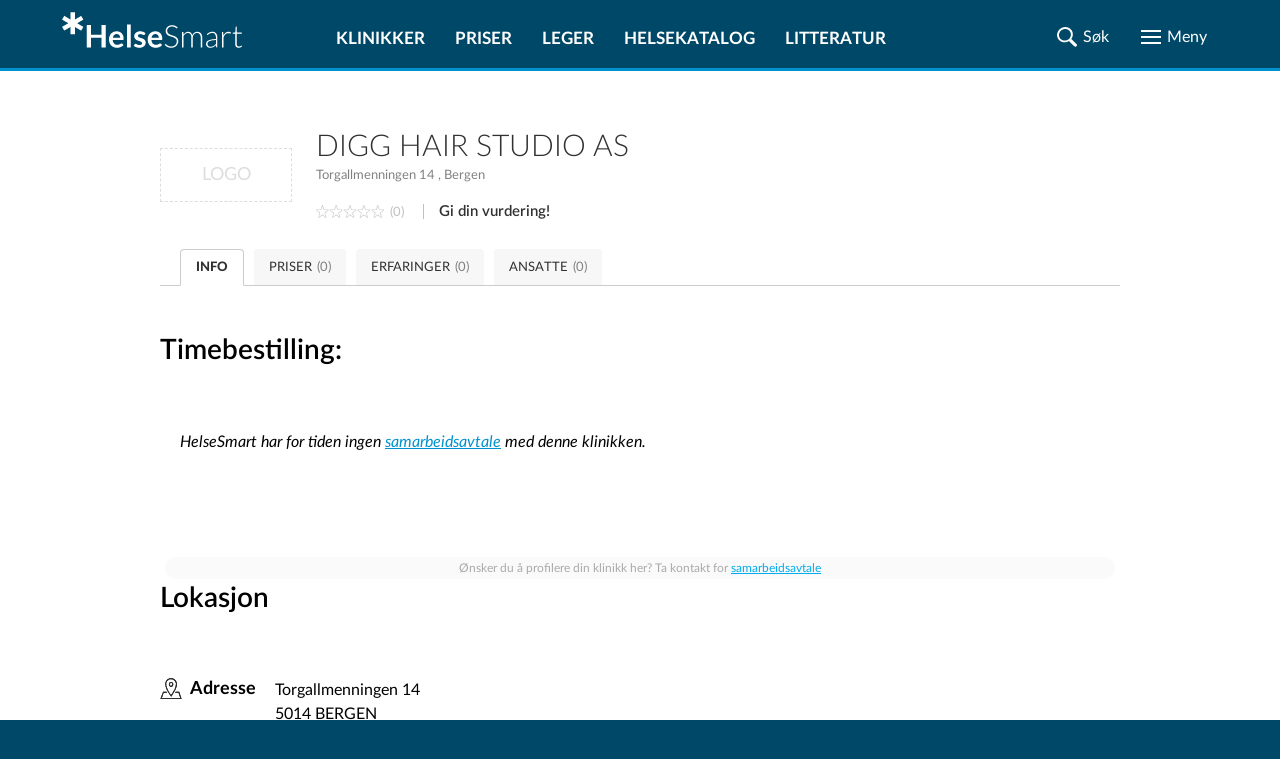

--- FILE ---
content_type: text/html; charset=UTF-8
request_url: https://www.helsesmart.no/klinikk/digg-hair-studio-722/
body_size: 51020
content:
<!DOCTYPE html>
<html lang="no">

<head prefix="
	    og: http://ogp.me/ns#
	    product: http://ogp.me/ns/product#">

    <meta charset="UTF-8">
    <meta name="language" content="Norwegian">
    <meta name="description" content="DIGG HAIR STUDIO AS. Torgallmenningen 14 . , Bergen. Tlf 53001459/55321111.. Se kontaktinfo, telefon, kart, veibeskrivelse, åpningstider, priser og ventetider, ansatte, og les anmeldelser. "/>
    <meta name="keywords" content="">
    
    <meta name="theme-color" content="#004867">
    <meta name="viewport" content="width=device-width, initial-scale=1.0"/>
    <meta http-equiv="X-UA-Compatible" content="IE=edge">
    <meta property="og:title" content="DIGG HAIR STUDIO AS">
    <meta property="og:description" content="DIGG HAIR STUDIO AS. Torgallmenningen 14 . , Bergen. Tlf 53001459/55321111.. Se kontaktinfo, telefon, kart, veibeskrivelse, åpningstider, priser og ventetider, ansatte, og les anmeldelser. ">

    
            <meta property="og:image" content="https://www.helsesmart.no/static/gfx/welcome/hero-1024.jpg">
    
    
    <title>DIGG HAIR STUDIO AS</title>


    
    

            <link rel="canonical" href="https://www.helsesmart.no/klinikk/digg-hair-studio-722/"/>
    
    <link rel="apple-touch-icon" sizes="180x180" href="/favicon/apple-touch-icon.png">
<link rel="icon" type="image/png" sizes="32x32" href="/favicon/favicon-32x32.png">
<link rel="icon" type="image/png" sizes="16x16" href="/favicon/favicon-16x16.png">
<link rel="manifest" href="/favicon/site.webmanifest">
<link rel="mask-icon" href="/favicon/safari-pinned-tab.svg">
<link rel="shortcut icon" href="/favicon/favicon.ico">
<meta name="msapplication-TileColor" content="#ffc40d">
<meta name="msapplication-config" content="/favicon/browserconfig.xml">
<meta name="theme-color" content="#ffffff">


                        <style type="text/css">@charset "UTF-8";
/*
// Using the mixin
.foo {
  @include for-mobile {
    width: 20%;
  }
  @include for-screen(360px) {
    width: 40%;
  }
  @include for-screen(1024px) {
    width: 60%;
  }
  @include for-desktop {
    width: 80%;
  }
  @include for-desktop-large {
    width: 100%;
  }
  @include for-screen(768px) {
    width: 100%;
  }
}
*/
/* Usage
p {
  @include font-size(14px)
}
*/
/*
a {
  color: gray;
  @include transition(color .3s ease);
}
*/
/*
a {
  @include rotate(45deg);
}
*/
/* 
// Using the mixin
.foo {
  @include center(both);
}
.foo-parent {
  position: relative;
}
*/
/*
.container-with-floated-children {
  @extend %clearfix;
}
*/
/*
 //Usage:
 //$start-color, $end-color, $orientation - vertical/horizontal/radial
 .foo {
    @include background-gradient(red, black, 'vertical');
  }
  //Output
  .foo {
    background: -webkit-linear-gradient(top, red, black);
    background: linear-gradient(to bottom, red, black);
  }
*/
/*
//Usage definition
@include padding(top, right, bottom, left);
@include margin(top, right, bottom, left);
//Usage 1
@include padding(1px, 2px, 3px, 4px,);
@include margin(1px, 2px, 3px, 4px);
//Output 1
// padding: 1px 2px 3px 4px;
// margin: 1px 2px 3px 4px;
//Usage 2 (with null properties)
@include padding(1px, null, 3px, 4px);
@include margin(1px, 2px, null, 4px);
//Output 2
// padding-top: 1px;
// padding-bottom: 3px;
// padding-left: 4px;
// margin-top: 1px;
// margin-right: 2px;
// margin-left: 4px;
*/
/* assign colors http://chir.ag/projects/name-that-color */
/* #000000 */
/* #004867 */
/* #006696 */
/* #0091CF */
/* #313131 */
/* #57C785 */
/* #818181 */
/* #9AAEBB */
/* #A73371 */
/* #A7F086 */
/* #ADD45C */
/* #C70039 */
/* #CCCCCC */
/* #E5ECEF */
/* #ED982A */
/* #EDDD54 */
/* #F5F5F5 */
/* #F9F871 */
/* #FF5733 */
/* #FFFFFF */
/* #DD0099 */
@font-face {
  font-family: "Lato";
  src: url("/static/fonts/LatoLatin-Hairline.eot");
  /* IE9 Compat Modes */
  src: url("/static/fonts/LatoLatin-Hairline.eot?#iefix") format("embedded-opentype"), url("/static/fonts/LatoLatin-Hairline.woff2") format("woff2"), url("/static/fonts/LatoLatin-Hairline.woff") format("woff"), url("/static/fonts/LatoLatin-Hairline.ttf") format("truetype");
  font-style: normal;
  font-weight: 100;
  text-rendering: optimizeLegibility;
}
@font-face {
  font-family: "Lato";
  src: url("/static/fonts/LatoLatin-HairlineItalic.eot");
  src: url("/static/fonts/LatoLatin-HairlineItalic.eot?#iefix") format("embedded-opentype"), url("/static/fonts/LatoLatin-HairlineItalic.woff2") format("woff2"), url("/static/fonts/LatoLatin-HairlineItalic.woff") format("woff"), url("/static/fonts/LatoLatin-HairlineItalic.ttf") format("truetype");
  font-style: italic;
  font-weight: 100;
  text-rendering: optimizeLegibility;
}
@font-face {
  font-family: "Lato";
  src: url("/static/fonts/LatoLatin-Thin.eot");
  src: url("/static/fonts/LatoLatin-Thin.eot?#iefix") format("embedded-opentype"), url("/static/fonts/LatoLatin-Thin.woff2") format("woff2"), url("/static/fonts/LatoLatin-Thin.woff") format("woff"), url("/static/fonts/LatoLatin-Thin.ttf") format("truetype");
  font-style: normal;
  font-weight: 200;
  text-rendering: optimizeLegibility;
}
@font-face {
  font-family: "Lato";
  src: url("/static/fonts/LatoLatin-ThinItalic.eot");
  src: url("/static/fonts/LatoLatin-ThinItalic.eot?#iefix") format("embedded-opentype"), url("/static/fonts/LatoLatin-ThinItalic.woff2") format("woff2"), url("/static/fonts/LatoLatin-ThinItalic.woff") format("woff"), url("/static/fonts/LatoLatin-ThinItalic.ttf") format("truetype");
  font-style: italic;
  font-weight: 200;
  text-rendering: optimizeLegibility;
}
@font-face {
  font-family: "Lato";
  src: url("/static/fonts/LatoLatin-Light.eot");
  src: url("/static/fonts/LatoLatin-Light.eot?#iefix") format("embedded-opentype"), url("/static/fonts/LatoLatin-Light.woff2") format("woff2"), url("/static/fonts/LatoLatin-Light.woff") format("woff"), url("/static/fonts/LatoLatin-Light.ttf") format("truetype");
  font-style: normal;
  font-weight: 300;
  text-rendering: optimizeLegibility;
}
@font-face {
  font-family: "Lato";
  src: url("/static/fonts/LatoLatin-LightItalic.eot");
  src: url("/static/fonts/LatoLatin-LightItalic.eot?#iefix") format("embedded-opentype"), url("/static/fonts/LatoLatin-LightItalic.woff2") format("woff2"), url("/static/fonts/LatoLatin-LightItalic.woff") format("woff"), url("/static/fonts/LatoLatin-LightItalic.ttf") format("truetype");
  font-style: italic;
  font-weight: 300;
  text-rendering: optimizeLegibility;
}
@font-face {
  font-family: "Lato";
  src: url("/static/fonts/LatoLatin-Regular.eot");
  src: url("/static/fonts/LatoLatin-Regular.eot?#iefix") format("embedded-opentype"), url("/static/fonts/LatoLatin-Regular.woff2") format("woff2"), url("/static/fonts/LatoLatin-Regular.woff") format("woff"), url("/static/fonts/LatoLatin-Regular.ttf") format("truetype");
  font-style: normal;
  font-weight: 400;
  text-rendering: optimizeLegibility;
}
@font-face {
  font-family: "Lato";
  src: url("/static/fonts/LatoLatin-Italic.eot");
  src: url("/static/fonts/LatoLatin-Italic.eot?#iefix") format("embedded-opentype"), url("/static/fonts/LatoLatin-Italic.woff2") format("woff2"), url("/static/fonts/LatoLatin-Italic.woff") format("woff"), url("/static/fonts/LatoLatin-Italic.ttf") format("truetype");
  font-style: italic;
  font-weight: 400;
  text-rendering: optimizeLegibility;
}
@font-face {
  font-family: "Lato";
  src: url("/static/fonts/LatoLatin-Medium.eot");
  src: url("/static/fonts/LatoLatin-Medium.eot?#iefix") format("embedded-opentype"), url("/static/fonts/LatoLatin-Medium.woff2") format("woff2"), url("/static/fonts/LatoLatin-Medium.woff") format("woff"), url("/static/fonts/LatoLatin-Medium.ttf") format("truetype");
  font-style: normal;
  font-weight: 500;
  text-rendering: optimizeLegibility;
}
@font-face {
  font-family: "Lato";
  src: url("/static/fonts/LatoLatin-MediumItalic.eot");
  src: url("/static/fonts/LatoLatin-MediumItalic.eot?#iefix") format("embedded-opentype"), url("/static/fonts/LatoLatin-MediumItalic.woff2") format("woff2"), url("/static/fonts/LatoLatin-MediumItalic.woff") format("woff"), url("/static/fonts/LatoLatin-MediumItalic.ttf") format("truetype");
  font-style: italic;
  font-weight: 500;
  text-rendering: optimizeLegibility;
}
@font-face {
  font-family: "Lato";
  src: url("/static/fonts/LatoLatin-Semibold.eot");
  src: url("/static/fonts/LatoLatin-Semibold.eot?#iefix") format("embedded-opentype"), url("/static/fonts/LatoLatin-Semibold.woff2") format("woff2"), url("/static/fonts/LatoLatin-Semibold.woff") format("woff"), url("/static/fonts/LatoLatin-Semibold.ttf") format("truetype");
  font-style: normal;
  font-weight: 600;
  text-rendering: optimizeLegibility;
}
@font-face {
  font-family: "Lato";
  src: url("/static/fonts/LatoLatin-SemiboldItalic.eot");
  src: url("/static/fonts/LatoLatin-SemiboldItalic.eot?#iefix") format("embedded-opentype"), url("/static/fonts/LatoLatin-SemiboldItalic.woff2") format("woff2"), url("/static/fonts/LatoLatin-SemiboldItalic.woff") format("woff"), url("/static/fonts/LatoLatin-SemiboldItalic.ttf") format("truetype");
  font-style: italic;
  font-weight: 600;
  text-rendering: optimizeLegibility;
}
@font-face {
  font-family: "Lato";
  src: url("/static/fonts/LatoLatin-Bold.eot");
  src: url("/static/fonts/LatoLatin-Bold.eot?#iefix") format("embedded-opentype"), url("/static/fonts/LatoLatin-Bold.woff2") format("woff2"), url("/static/fonts/LatoLatin-Bold.woff") format("woff"), url("/static/fonts/LatoLatin-Bold.ttf") format("truetype");
  font-style: normal;
  font-weight: 700;
  text-rendering: optimizeLegibility;
}
@font-face {
  font-family: "Lato";
  src: url("/static/fonts/LatoLatin-BoldItalic.eot");
  src: url("/static/fonts/LatoLatin-BoldItalic.eot?#iefix") format("embedded-opentype"), url("/static/fonts/LatoLatin-BoldItalic.woff2") format("woff2"), url("/static/fonts/LatoLatin-BoldItalic.woff") format("woff"), url("/static/fonts/LatoLatin-BoldItalic.ttf") format("truetype");
  font-style: italic;
  font-weight: 700;
  text-rendering: optimizeLegibility;
}
@font-face {
  font-family: "Lato";
  src: url("/static/fonts/LatoLatin-Heavy.eot");
  src: url("/static/fonts/LatoLatin-Heavy.eot?#iefix") format("embedded-opentype"), url("/static/fonts/LatoLatin-Heavy.woff2") format("woff2"), url("/static/fonts/LatoLatin-Heavy.woff") format("woff"), url("/static/fonts/LatoLatin-Heavy.ttf") format("truetype");
  font-style: normal;
  font-weight: 800;
  text-rendering: optimizeLegibility;
}
@font-face {
  font-family: "Lato";
  src: url("/static/fonts/LatoLatin-HeavyItalic.eot");
  src: url("/static/fonts/LatoLatin-HeavyItalic.eot?#iefix") format("embedded-opentype"), url("/static/fonts/LatoLatin-HeavyItalic.woff2") format("woff2"), url("/static/fonts/LatoLatin-HeavyItalic.woff") format("woff"), url("/static/fonts/LatoLatin-HeavyItalic.ttf") format("truetype");
  font-style: italic;
  font-weight: 800;
  text-rendering: optimizeLegibility;
}
@font-face {
  font-family: "Lato";
  src: url("/static/fonts/LatoLatin-Black.eot");
  src: url("/static/fonts/LatoLatin-Black.eot?#iefix") format("embedded-opentype"), url("/static/fonts/LatoLatin-Black.woff2") format("woff2"), url("/static/fonts/LatoLatin-Black.woff") format("woff"), url("/static/fonts/LatoLatin-Black.ttf") format("truetype");
  font-style: normal;
  font-weight: 900;
  text-rendering: optimizeLegibility;
}
@font-face {
  font-family: "Lato";
  src: url("/static/fonts/LatoLatin-BlackItalic.eot");
  src: url("/static/fonts/LatoLatin-BlackItalic.eot?#iefix") format("embedded-opentype"), url("/static/fonts/LatoLatin-BlackItalic.woff2") format("woff2"), url("/static/fonts/LatoLatin-BlackItalic.woff") format("woff"), url("/static/fonts/LatoLatin-BlackItalic.ttf") format("truetype");
  font-style: italic;
  font-weight: 900;
  text-rendering: optimizeLegibility;
}
.ic {
  background-repeat: no-repeat;
  background-position: center;
  background-size: contain;
}
.ic-share {
  background-image: url(data:image/svg+xml,%3Csvg%20width%3D%2222%22%20height%3D%2222%22%20xmlns%3D%22http%3A%2F%2Fwww.w3.org%2F2000%2Fsvg%22%20xmlns%3Axlink%3D%22http%3A%2F%2Fwww.w3.org%2F1999%2Fxlink%22%3E%3Cdefs%3E%3Cpath%20d%3D%22M16.984.44a4.138%204.138%200%200%200-4.136%204.071v.065c0%201.525.826%202.85%202.055%203.567.61.357%201.323.569%202.081.569a4.14%204.14%200%200%200%204.136-4.136A4.14%204.14%200%200%200%2016.984.44zm-4.937%204.485L7.82%207.045a4.935%204.935%200%200%201%201.706%203.464l4.278-2.146a4.943%204.943%200%200%201-1.757-3.438zM4.576%206.644A4.14%204.14%200%200%200%20.44%2010.78a4.14%204.14%200%200%200%204.136%204.136c.848%200%201.63-.258%202.288-.698a4.131%204.131%200%200%200%201.848-3.438%204.14%204.14%200%200%200-1.965-3.516%204.085%204.085%200%200%200-2.171-.62zm4.95%204.407a4.963%204.963%200%200%201-1.693%203.477l4.214%202.107a4.939%204.939%200%200%201%201.745-3.438L9.526%2011.05zm7.458%201.797c-.853%200-1.641.267-2.3.71a4.123%204.123%200%200%200-1.836%203.426v.013c-.018.002-.034.011-.052.013l.052.026a4.14%204.14%200%200%200%204.136%204.084%204.14%204.14%200%200%200%204.136-4.136%204.14%204.14%200%200%200-4.136-4.136z%22%20id%3D%22a%22%2F%3E%3C%2Fdefs%3E%3Cg%20fill%3D%22none%22%20fill-rule%3D%22evenodd%22%3E%3Cmask%20id%3D%22b%22%20fill%3D%22%23fff%22%3E%3Cuse%20xlink%3Ahref%3D%22%23a%22%2F%3E%3C%2Fmask%3E%3Cuse%20fill%3D%22%23000%22%20fill-rule%3D%22nonzero%22%20xlink%3Ahref%3D%22%23a%22%2F%3E%3Cg%20mask%3D%22url%28%23b%29%22%20fill%3D%22%23313131%22%20fill-rule%3D%22nonzero%22%3E%3Cpath%20d%3D%22M0%200h22v22H0z%22%2F%3E%3C%2Fg%3E%3C%2Fg%3E%3C%2Fsvg%3E);
}
.ic-hourglass {
  background-image: url(data:image/svg+xml,%3Csvg%20width%3D%2216%22%20height%3D%2220%22%20xmlns%3D%22http%3A%2F%2Fwww.w3.org%2F2000%2Fsvg%22%20xmlns%3Axlink%3D%22http%3A%2F%2Fwww.w3.org%2F1999%2Fxlink%22%3E%3Cdefs%3E%3Cpath%20d%3D%22M2%201.498c0%20.905.081%201.155.467%201.425.264.173.751.308%201.076.308h.589v1.733c0%202.446.426%203.216%202.599%204.564l.812.5-1.218.81c-1.888%201.232-2.071%201.579-2.152%203.928L4.09%2016.77l-.609.02c-.974%200-1.482.616-1.482%201.81V19.6h16v-1.098c-.02-.905-.102-1.155-.487-1.406-.264-.173-.67-.327-.934-.327-.406%200-.447-.135-.569-1.79-.162-2.466-.365-2.793-2.903-4.642l-.528-.385%201.177-.732c1.645-1.04%202.092-1.887%202.254-4.179.122-1.81.122-1.81.69-1.81.874%200%201.3-.578%201.3-1.791V.4H2v1.098zM15.2%203.75c0%201.362-.12%202.39-.323%202.844-.16.382-1.068%201.29-1.996%202.03-.947.718-1.713%201.34-1.713%201.387%200%20.024.625.55%201.37%201.123.767.574%201.674%201.458%202.017%201.912.605.836.645.98.645%203.107l.4%201.046%201.2%201.2H3.6l1.2-1.2.44-.855c0-2.629.303-3.25%202.42-4.947.887-.717%201.613-1.314%201.613-1.362%200-.048-.605-.55-1.351-1.123-.726-.574-1.613-1.386-1.956-1.817-.585-.716-.625-.908-.685-3.13l-.049-1.423c-.005-.138-1.624-.58-1.632-.81-.003-.078.53-.123%201.6-.133h10c1.067.007%201.6.052%201.6.134%200%20.2-1.6.639-1.6.762v1.255z%22%20id%3D%22a%22%2F%3E%3C%2Fdefs%3E%3Cg%20transform%3D%22translate%28-2%29%22%20fill%3D%22none%22%20fill-rule%3D%22evenodd%22%3E%3Cmask%20id%3D%22b%22%20fill%3D%22%23fff%22%3E%3Cuse%20xlink%3Ahref%3D%22%23a%22%2F%3E%3C%2Fmask%3E%3Cuse%20fill%3D%22%23000%22%20fill-rule%3D%22nonzero%22%20xlink%3Ahref%3D%22%23a%22%2F%3E%3Cg%20mask%3D%22url%28%23b%29%22%20fill%3D%22%23313131%22%20fill-rule%3D%22nonzero%22%3E%3Cpath%20d%3D%22M0%200h20v20H0z%22%2F%3E%3C%2Fg%3E%3C%2Fg%3E%3C%2Fsvg%3E);
}
.ic-map {
  background-image: url(data:image/svg+xml,%3Csvg%20width%3D%2225%22%20height%3D%2225%22%20xmlns%3D%22http%3A%2F%2Fwww.w3.org%2F2000%2Fsvg%22%20xmlns%3Axlink%3D%22http%3A%2F%2Fwww.w3.org%2F1999%2Fxlink%22%3E%3Cdefs%3E%3Cpath%20d%3D%22M3.296%2017.074c.222-.502.42-.574%202.128-.574%201.583%200%201.954.096%202.202.478.173.263.247.55.148.645-.074.072-.94.144-1.905.144-1.98%200-1.633-.43-3.093%203.704l-.742%202.055h10.515c9.897%200%2010.515-.024%2010.392-.43-.1-.239-.545-1.506-1.04-2.82l-.89-2.39-1.831-.072c-1.287-.047-1.856-.167-1.856-.382%200-.67.668-.932%202.474-.932h1.856l1.46%203.967c.791%202.175%201.41%203.967%201.385%204.015-.05.024-5.468.024-12.024%200L.5%2024.41l1.262-3.393c.693-1.84%201.385-3.633%201.534-3.943zM10.133.925c3.228-1.176%206.578.15%208.132%203.229%201.311%202.553.874%205.682-1.36%2010.012C15.717%2016.47%2012.828%2021%2012.537%2021c-.68%200-4.904-7.36-5.875-10.213-.607-1.877-.728-2.528-.631-3.98.073-.926.316-2.102.558-2.578.656-1.276%202.33-2.853%203.545-3.304zm4.03.926c-1.457-.45-2.55-.375-4.006.326C8.215%203.127%207%205.08%207%207.333c0%202.128%201.457%205.657%204.006%209.712l1.408%202.228.606-.726c.899-1.101%203.278-5.332%204.055-7.284.898-2.253%201.092-4.606.51-6.158-.51-1.402-2.016-2.803-3.424-3.254zm-3.391%206.152c-2.095-2.085.201-5.465%202.826-4.194%201.74.839%202.043%203.075.58%204.321-1.11.94-2.422.89-3.406-.127zm2.775-.686c.656-.661.53-1.907-.227-2.415-1.438-.94-3.003%201.016-1.842%202.313.555.61%201.514.66%202.07.102z%22%20id%3D%22a%22%2F%3E%3C%2Fdefs%3E%3Cg%20fill%3D%22none%22%20fill-rule%3D%22evenodd%22%3E%3Cmask%20id%3D%22b%22%20fill%3D%22%23fff%22%3E%3Cuse%20xlink%3Ahref%3D%22%23a%22%2F%3E%3C%2Fmask%3E%3Cuse%20fill%3D%22%23000%22%20fill-rule%3D%22nonzero%22%20xlink%3Ahref%3D%22%23a%22%2F%3E%3Cg%20mask%3D%22url%28%23b%29%22%20fill%3D%22%23313131%22%20fill-rule%3D%22nonzero%22%3E%3Cpath%20d%3D%22M0%200h25v25H0z%22%2F%3E%3C%2Fg%3E%3C%2Fg%3E%3C%2Fsvg%3E);
}
.ic-map-primary {
  background-image: url(data:image/svg+xml,%3Csvg%20width%3D%2225%22%20height%3D%2223%22%20xmlns%3D%22http%3A%2F%2Fwww.w3.org%2F2000%2Fsvg%22%20xmlns%3Axlink%3D%22http%3A%2F%2Fwww.w3.org%2F1999%2Fxlink%22%3E%3Cdefs%3E%3Cpath%20d%3D%22M6.998%204.108L6.111%205.79c-1.115%205.907%203.199%2010.96%206.245%2015.552h.398l3.153-4.745c.892-1.805%202.073-3.485%202.602-5.45l.52-1.591c.874-3.282-1.32-7.077-4.56-7.99l-.95-.245a52.602%2052.602%200%200%200-2.326.03c-1.764.32-3.051%201.435-4.195%202.756zm8.174-1.164c1.46.989%202.568%202.227%202.909%204.01.075%202.337-.6%204.49-1.654%206.552-1.327%202.057-2.276%204.387-4.01%206.154l-2.816-4.348c-1.087-2.05-2.156-4.107-2.633-6.398a6.831%206.831%200%200%201%20.581-3.612c.754-1.666%202.302-2.36%203.919-2.97%201.29-.162%202.507.158%203.704.612zM10.06%207.996c0%201.485%201.338%202.632%202.602%202.632%201.31%200%202.48-1.071%202.48-2.632%200-1.374-.987-2.572-2.51-2.572-1.655%200-2.572%201.347-2.572%202.572zm3.911%200c0%20.714-.513%201.448-1.34%201.448-1.024%200-1.5-.593-1.5-1.448%200-1.04.658-1.562%201.5-1.562.94%200%201.34.707%201.34%201.562zM.5%2024l3.016-8h3.801l.587.925-.309.329H4.103l-2.07%205.731h20.984l-2.04-5.731-3.709-.03v-.627l.65-.597h3.708l2.874%208H.5z%22%20id%3D%22a%22%2F%3E%3C%2Fdefs%3E%3Cg%20transform%3D%22translate%280%20-1%29%22%20fill%3D%22none%22%20fill-rule%3D%22evenodd%22%3E%3Cmask%20id%3D%22b%22%20fill%3D%22%23fff%22%3E%3Cuse%20xlink%3Ahref%3D%22%23a%22%2F%3E%3C%2Fmask%3E%3Cuse%20fill%3D%22%23000%22%20xlink%3Ahref%3D%22%23a%22%2F%3E%3Cg%20mask%3D%22url%28%23b%29%22%20fill%3D%22%230091CF%22%20fill-rule%3D%22nonzero%22%3E%3Cpath%20d%3D%22M0%200h25v25H0z%22%2F%3E%3C%2Fg%3E%3C%2Fg%3E%3C%2Fsvg%3E);
}
.ic-phone {
  background-image: url(data:image/svg+xml,%3Csvg%20width%3D%2225%22%20height%3D%2225%22%20xmlns%3D%22http%3A%2F%2Fwww.w3.org%2F2000%2Fsvg%22%20xmlns%3Axlink%3D%22http%3A%2F%2Fwww.w3.org%2F1999%2Fxlink%22%3E%3Cdefs%3E%3Cpath%20d%3D%22M2.494%202.226C1.234%203.325.552%204.423.5%205.26c0%202.355%202.676%206.697%206.715%2010.882%204.197%204.446%208.027%207.219%2011.227%208.056%201.89.523%202.204.47%203.673-.994%203.41-3.191%203.253-3.976-1.05-6.54-2.308-1.307-2.728-1.412-4.459-.784l-1.686.785-6.603-6.382.892-1.831c.84-1.831.84-1.884-1.154-4.866C6.953%201.912%205.64.5%205.222.5c-.42%200-1.68.785-2.728%201.726zm4.511%201.936c1.68%202.51%201.68%202.616.787%204.447l-.891%201.883%207.869%207.638%201.889-.89c1.836-.89%201.94-.89%204.144.576%202.623%201.726%202.78%202.197%201.102%203.975-2.466%202.616-6.4.942-12.906-5.545-3.987-3.976-7.345-8.945-7.345-10.88%200-.681%202.676-3.244%203.305-3.244.21%200%201.155.627%202.046%202.04z%22%20id%3D%22a%22%2F%3E%3C%2Fdefs%3E%3Cg%20fill%3D%22none%22%20fill-rule%3D%22evenodd%22%3E%3Cmask%20id%3D%22b%22%20fill%3D%22%23fff%22%3E%3Cuse%20xlink%3Ahref%3D%22%23a%22%2F%3E%3C%2Fmask%3E%3Cuse%20fill%3D%22%23000%22%20xlink%3Ahref%3D%22%23a%22%2F%3E%3Cg%20mask%3D%22url%28%23b%29%22%20fill%3D%22%23313131%22%20fill-rule%3D%22nonzero%22%3E%3Cpath%20d%3D%22M0%200h25v25H0z%22%2F%3E%3C%2Fg%3E%3C%2Fg%3E%3C%2Fsvg%3E);
}
.ic-website {
  background-image: url(data:image/svg+xml,%3Csvg%20width%3D%2225%22%20height%3D%2225%22%20xmlns%3D%22http%3A%2F%2Fwww.w3.org%2F2000%2Fsvg%22%20xmlns%3Axlink%3D%22http%3A%2F%2Fwww.w3.org%2F1999%2Fxlink%22%3E%3Cdefs%3E%3Cpath%20d%3D%22M7.079%201.735L4.587%203.341%202.855%205.256l-1.282%202.21-.788%202.732v3.14l.943%203.041%201.282%202.183%202.562%202.407%203.394%201.592%204.534.183%201.38-.535v-1.746l-2.14%201.225h-.38V17.66h2.562l-.17-.873-2.393-.155v-4.224l2.394-.155.169-.887h-2.563V6.833h4.506l.14.225.142.211.295%201.859.31%201.858%201.253%201.394h2.732l-.324%202.183.774.633.38-.929V8.973l-1.605-3.38-2.407-2.576-2.183-1.282-3.041-.943L9.98.82l-2.901.915zm4.154%203.957l-4.154.155v-.408l.83-1.254%201.564-1.69%201.506-.661c.133.135.269.267.409.394l-.155%203.464zm3.773-2.351L16.4%205.396v.423H12.36V1.806l1.324.507%201.323%201.028zM5.741%205.819H3.714l1.225-1.324L7.206%202.82l.169-.014h.155L5.74%205.819zm12.546-1.563l1.479%201.563h-2.042l-.887-1.507-.901-1.507h.38l1.971%201.45zM5.08%208.086l-.338%203.28H1.785l.014-.633.52-2.239.79-1.661h2.45l-.48%201.253zm6.153%203.154l-5.492.14.324-2.66.535-1.887h4.774l-.141%204.407zM21.44%209.057l.31%202.338-2.957-.155-.296-2.52-.394-1.887H20.456l.985%202.224zm-16.39%205.984l.324%201.648-2.45-.155-1.126-3.28-.014-.874h2.957l.31%202.661zm6.309%201.62H6.614l-.52-1.648-.339-2.633h5.605v4.28zm-4.732%202.633l1.268%201.69-1.634-.845-2.21-2.042v-.437h1.746l.83%201.634zm4.746%202.394h-.606l-2.126-1.24-1.563-2.365v-.436l4.154.14.14%203.9zm4.942-9.153l-.17.17v9.447l.297.803h.563l1.647-1.605%201.31%202.858h.732l2-1.014v-.76l-1.254-2.478%202.633-.155.141-.775-7.125-6.646h-.605l-.17.155zm5.872%206.393h-2.014v.774l1.295%202.549-.267.704h-.704l-1.324-3.027h-.605L17.4%2021.025v-6.928l4.788%204.45v.38z%22%20id%3D%22a%22%2F%3E%3C%2Fdefs%3E%3Cg%20fill%3D%22none%22%20fill-rule%3D%22evenodd%22%3E%3Cmask%20id%3D%22b%22%20fill%3D%22%23fff%22%3E%3Cuse%20xlink%3Ahref%3D%22%23a%22%2F%3E%3C%2Fmask%3E%3Cuse%20fill%3D%22%23000%22%20xlink%3Ahref%3D%22%23a%22%2F%3E%3Cg%20mask%3D%22url%28%23b%29%22%20fill%3D%22%23313131%22%20fill-rule%3D%22nonzero%22%3E%3Cpath%20d%3D%22M0%200h25v25H0z%22%2F%3E%3C%2Fg%3E%3C%2Fg%3E%3C%2Fsvg%3E);
}
.ic-directions {
  background-image: url(data:image/svg+xml,%3Csvg%20width%3D%2225%22%20height%3D%2223%22%20xmlns%3D%22http%3A%2F%2Fwww.w3.org%2F2000%2Fsvg%22%20xmlns%3Axlink%3D%22http%3A%2F%2Fwww.w3.org%2F1999%2Fxlink%22%3E%3Cdefs%3E%3Cpath%20d%3D%22M.5%201.405l.327-.331h.4L6.791%203.88%2012.548%201l6.194%202.881%205.225-2.807h.533v19.41L18.742%2023.5l-6.157-2.894L6.803%2023.5.5%2020.337V1.405zm18.352%203.63L12.5%202.114%206.694%205.06%201.47%202.545v17.166l5.333%202.698%205.758-2.919%206.193%202.907%204.788-2.575V2.545l-4.69%202.49zm-2.352.99l.55-.525.95.388v.389l-.762.223-.738-.476zm-2-.108l.275-.417H16v.726l-.762.274-.738-.583zm-12%20.072l.3-.489h.4l.3.489L3%206.5l-.5-.511zm10%20.281l.27-.27h.73v.52l-.48.48h-.52v-.73zm6.694%201.079L19%206.5l1.306.151.194.849-1.306-.151zM3.5%207.732L3.825%207l.835.26.34.756-.58.484-.92-.768zm5.5.036L9.768%207h1.415L12%208.244l-.549%201.207-1.207.549L9%209.183V7.768zm11.5.97L20.83%208h.55l.62.984-.606.516-.894-.762zM5.5%209l.295-.477h.652L7%209.167l-.332.31h-.873L5.5%209zm2.5.327l.262-.322H9l-.126.835L8%209.995v-.668zm13.651%201.979L21.5%2010l.849.194.151%201.306-.849-.194zM21.505%2014v-1h.99l-.155.874-.835.126zM20.5%2015.72l.274-.72h.726v.9l-.714.6-.286-.78zM18%2017.24L19.262%2016l1.113.335.625.496v1.574l-.6.595h-1.625L18%2017.897v-.657zm-8.374.6l-.126-.835h1v.99l-.874-.155zm-5.001-.527L5.688%2017%207%2018.038v.85L6.225%2020H4.788L4%2019.213V18.1l.625-.787zM7%2017.345l.338-.322h.824l.338.31-.562.644H7v-.632zm5%20.5l.341-.334%201%20.143.159.835h-.951L12%2017.845zm2.5.344l.63-.189.87.379-.29.621h-.416l-.794-.253v-.558zm2.5.156l.27-.322H18v.954h-1v-.632z%22%20id%3D%22a%22%2F%3E%3C%2Fdefs%3E%3Cg%20transform%3D%22translate%280%20-1%29%22%20fill%3D%22none%22%20fill-rule%3D%22evenodd%22%3E%3Cmask%20id%3D%22b%22%20fill%3D%22%23fff%22%3E%3Cuse%20xlink%3Ahref%3D%22%23a%22%2F%3E%3C%2Fmask%3E%3Cuse%20fill%3D%22%23000%22%20xlink%3Ahref%3D%22%23a%22%2F%3E%3Cg%20mask%3D%22url%28%23b%29%22%20fill%3D%22%23313131%22%20fill-rule%3D%22nonzero%22%3E%3Cpath%20d%3D%22M0%200h25v25H0z%22%2F%3E%3C%2Fg%3E%3C%2Fg%3E%3C%2Fsvg%3E);
}
.ic-facebook-color {
  background-image: url(data:image/svg+xml,%3Csvg%20width%3D%2238%22%20height%3D%2238%22%20xmlns%3D%22http%3A%2F%2Fwww.w3.org%2F2000%2Fsvg%22%3E%3Cg%20fill%3D%22none%22%20fill-rule%3D%22evenodd%22%3E%3Cpath%20d%3D%22M37.885%2032.64a5.246%205.246%200%200%201-5.246%205.245H5.361A5.246%205.246%200%200%201%20.115%2032.64V5.361A5.246%205.246%200%200%201%205.36.115h27.278a5.246%205.246%200%200%201%205.246%205.246v27.278z%22%20fill%3D%22%233F51B5%22%2F%3E%3Cpath%20d%3D%22M29.944%2019.992h-3.578v13.812h-5.312V19.992h-3.187v-4.25h3.187v-2.56c.004-3.728%201.552-5.94%205.943-5.94h3.62v4.25h-2.429c-1.71%200-1.822.64-1.822%201.83v2.42h4.25l-.672%204.25z%22%20fill%3D%22%23FFF%22%2F%3E%3C%2Fg%3E%3C%2Fsvg%3E);
}
.ic-twitter-color {
  background-image: url(data:image/svg+xml,%3Csvg%20width%3D%2240%22%20height%3D%2232%22%20xmlns%3D%22http%3A%2F%2Fwww.w3.org%2F2000%2Fsvg%22%3E%3Cpath%20d%3D%22M39.2%203.784a15.526%2015.526%200%200%201-4.529%201.28A8.108%208.108%200%200%200%2038.138.587a15.471%2015.471%200%200%201-5.004%201.961A7.745%207.745%200%200%200%2027.389%200c-4.35%200-7.879%203.616-7.879%208.078%200%20.629.071%201.245.205%201.84C13.17%209.582%207.362%206.362%203.479%201.474a8.18%208.18%200%200%200-1.067%204.07c0%202.8%201.388%205.27%203.504%206.723a7.79%207.79%200%200%201-3.57-1.008v.095c0%203.918%202.716%207.18%206.316%207.926a7.636%207.636%200%200%201-2.071.289c-.508%200-1.004-.06-1.483-.15%201%203.202%203.908%205.542%207.357%205.611-2.7%202.164-6.095%203.461-9.786%203.461-.637%200-1.262-.038-1.879-.116C4.291%2030.659%208.433%2032%2012.878%2032c14.49%200%2022.418-12.31%2022.418-22.991%200-.35-.012-.699-.029-1.04A15.89%2015.89%200%200%200%2039.2%203.785z%22%20fill%3D%22%2303A9F4%22%20fill-rule%3D%22evenodd%22%2F%3E%3C%2Fsvg%3E);
}
.ic-instagram-color {
  background-image: url(data:image/svg+xml,%3Csvg%20width%3D%2238%22%20height%3D%2238%22%20xmlns%3D%22http%3A%2F%2Fwww.w3.org%2F2000%2Fsvg%22%3E%3Cg%20fill%3D%22none%22%20fill-rule%3D%22evenodd%22%3E%3Cpath%20d%3D%22M27.397%2037.893H10.603C4.83%2037.893.107%2033.17.107%2027.397V10.603C.107%204.83%204.83.107%2010.603.107h16.794c5.773%200%2010.496%204.723%2010.496%2010.496v16.794c0%205.773-4.723%2010.496-10.496%2010.496z%22%20fill%3D%22%23304FFE%22%2F%3E%3Cpath%20d%3D%22M.107%2010.603v16.794c0%205.773%204.723%2010.496%2010.496%2010.496h16.794c5.773%200%2010.496-4.723%2010.496-10.496V10.603c0-1.05-.105-1.994-.42-2.939C31.595%202.941%2024.038.107%2015.851.107c-3.883%200-7.662.63-11.23%201.89a10.445%2010.445%200%200%200-4.514%208.606z%22%20fill-opacity%3D%22.29%22%20fill%3D%22%23304FFE%22%2F%3E%3Cpath%20d%3D%22M15.851%202.206c-5.248%200-10.076%201.26-14.485%203.359a10.549%2010.549%200%200%200-1.259%205.038v16.794c0%205.773%204.723%2010.496%2010.496%2010.496h16.794c5.773%200%2010.496-4.723%2010.496-10.496V10.813C32.12%205.46%2024.353%202.206%2015.851%202.206z%22%20fill%3D%22%236200EA%22%2F%3E%3Cpath%20d%3D%22M37.893%2013.752c-5.563-5.773-13.33-9.447-22.042-9.447A30.02%2030.02%200%200%200%20.317%208.61c-.105.63-.21%201.26-.21%201.994v16.794c0%205.773%204.723%2010.496%2010.496%2010.496h16.794c5.773%200%2010.496-4.723%2010.496-10.496V13.752z%22%20fill%3D%22%23673AB7%22%2F%3E%3Cpath%20d%3D%22M37.893%2016.9C32.75%2010.499%2024.773%206.406%2015.851%206.406c-5.878%200-11.23%201.784-15.744%204.828v16.164c0%205.773%204.723%2010.496%2010.496%2010.496h16.794c5.773%200%2010.496-4.723%2010.496-10.496V16.9z%22%20fill%3D%22%238E24AA%22%2F%3E%3Cpath%20d%3D%22M37.893%2027.397v-6.928C33.17%2013.332%2025.088%208.504%2015.851%208.504c-5.878%200-11.336%201.994-15.744%205.248v13.645c0%205.773%204.723%2010.496%2010.496%2010.496h16.794c5.773%200%2010.496-4.723%2010.496-10.496z%22%20fill%3D%22%23C2185B%22%2F%3E%3Cpath%20d%3D%22M37.893%2027.397v-2.52c-3.779-8.396-12.175-14.274-22.042-14.274-5.983%200-11.546%202.204-15.744%205.878v10.916c0%205.773%204.723%2010.496%2010.496%2010.496h16.794c5.773%200%2010.496-4.723%2010.496-10.496z%22%20fill%3D%22%23D81B60%22%2F%3E%3Cpath%20d%3D%22M37.473%2030.336C35.48%2020.26%2026.557%2012.702%2015.851%2012.702c-6.193%200-11.756%202.52-15.744%206.613v8.082c0%205.773%204.723%2010.496%2010.496%2010.496h16.794c4.723%200%208.817-3.149%2010.076-7.557z%22%20fill%3D%22%23F50057%22%2F%3E%3Cpath%20d%3D%22M35.689%2033.695c-.525-10.497-9.132-18.893-19.838-18.893-6.402%200-12.07%203.043-15.744%207.767v4.828c0%205.773%204.723%2010.496%2010.496%2010.496h16.794c3.359%200%206.403-1.68%208.292-4.198z%22%20fill%3D%22%23FF1744%22%2F%3E%3Cpath%20d%3D%22M15.851%2016.9c-6.822%200-12.7%203.78-15.744%209.447v1.05c0%205.773%204.723%2010.496%2010.496%2010.496h16.794c2.31%200%204.513-.735%206.193-2.1%200-.314.105-.734.105-1.049%200-9.866-7.977-17.843-17.844-17.843z%22%20fill%3D%22%23FF5722%22%2F%3E%3Cpath%20d%3D%22M15.851%2019C8.504%2019%202.416%2023.933.631%2030.756c1.365%204.198%205.354%207.137%209.972%207.137h16.794c1.47%200%202.729-.315%203.988-.84.105-.734.21-1.574.21-2.309A15.723%2015.723%200%200%200%2015.851%2019z%22%20fill%3D%22%23FF6F00%22%2F%3E%3Cpath%20d%3D%22M15.851%2021.1c-7.242%200-13.12%205.562-13.54%2012.595%201.89%202.519%204.933%204.198%208.292%204.198h16.794c.63%200%201.154-.105%201.784-.21.21-.945.315-1.89.315-2.939A13.618%2013.618%200%200%200%2015.851%2021.1z%22%20fill%3D%22%23FF9800%22%2F%3E%3Cpath%20d%3D%22M26.977%2037.893c.315-1.05.42-2.1.42-3.149A11.513%2011.513%200%200%200%2015.85%2023.198%2011.513%2011.513%200%200%200%204.305%2034.744c0%20.315%200%20.735.105%201.05%201.785%201.26%203.884%202.099%206.193%202.099h16.374z%22%20fill%3D%22%23FFC107%22%2F%3E%3Cpath%20d%3D%22M15.851%2025.298a9.407%209.407%200%200%200-9.446%209.446c0%20.84.105%201.68.315%202.414%201.154.525%202.519.735%203.883.735h14.17a9.895%209.895%200%200%200%20.525-3.149%209.407%209.407%200%200%200-9.447-9.446z%22%20fill%3D%22%23FFD54F%22%2F%3E%3Cpath%20d%3D%22M15.851%2027.502a7.302%207.302%200%200%200-7.347%207.347c0%201.05.21%201.994.63%202.939.524.105.944.105%201.47.105h11.965c.42-.945.63-1.994.63-3.044a7.302%207.302%200%200%200-7.348-7.347z%22%20fill%3D%22%23FFE082%22%2F%3E%3Cpath%20d%3D%22M15.851%2029.601c-2.939%200-5.248%202.31-5.248%205.248%200%201.155.42%202.204%201.05%203.044h8.397c.63-.84%201.05-1.89%201.05-3.044%200-2.939-2.31-5.248-5.249-5.248z%22%20fill%3D%22%23FFECB3%22%2F%3E%3Cg%20fill%3D%22%23FFF%22%3E%3Cpath%20d%3D%22M25.298%2033.695H12.702c-4.618%200-8.397-3.779-8.397-8.397V12.702c0-4.618%203.779-8.397%208.397-8.397h12.596c4.618%200%208.397%203.779%208.397%208.397v12.596c0%204.618-3.779%208.397-8.397%208.397zM12.702%206.405c-3.463%200-6.297%202.834-6.297%206.297v12.596c0%203.463%202.834%206.297%206.297%206.297h12.596c3.463%200%206.297-2.834%206.297-6.297V12.702c0-3.463-2.834-6.297-6.297-6.297H12.702z%22%20fill-rule%3D%22nonzero%22%2F%3E%3Cpath%20d%3D%22M19%2026.347A7.302%207.302%200%200%201%2011.653%2019%207.302%207.302%200%200%201%2019%2011.653%207.302%207.302%200%200%201%2026.347%2019%207.302%207.302%200%200%201%2019%2026.347zm0-12.595c-2.939%200-5.248%202.31-5.248%205.248%200%202.939%202.31%205.248%205.248%205.248%202.939%200%205.248-2.31%205.248-5.248%200-2.939-2.31-5.248-5.248-5.248z%22%20fill-rule%3D%22nonzero%22%2F%3E%3Cpath%20d%3D%22M27.397%2010.603c0%20.63-.42%201.05-1.05%201.05-.63%200-1.05-.42-1.05-1.05%200-.63.42-1.05%201.05-1.05.63%200%201.05.42%201.05%201.05z%22%2F%3E%3C%2Fg%3E%3C%2Fg%3E%3C%2Fsvg%3E);
}
.ic-linkedin-color {
  background-image: url(data:image/svg+xml,%3Csvg%20width%3D%2238%22%20height%3D%2238%22%20xmlns%3D%22http%3A%2F%2Fwww.w3.org%2F2000%2Fsvg%22%3E%3Cg%20fill%3D%22none%22%20fill-rule%3D%22evenodd%22%3E%3Cpath%20d%3D%22M37.91%2032.654a5.255%205.255%200%200%201-5.256%205.256H5.327a5.255%205.255%200%200%201-5.255-5.256V5.327A5.255%205.255%200%200%201%205.327.072h27.327a5.255%205.255%200%200%201%205.256%205.255v27.327z%22%20fill%3D%22%230288D1%22%2F%3E%3Cg%20fill%3D%22%23FFF%22%3E%3Cpath%20d%3D%22M6.378%2013.736h5.255v17.867H6.378zM8.99%2011.633h-.03c-1.568%200-2.582-1.17-2.582-2.627%200-1.495%201.047-2.628%202.644-2.628%201.597%200%202.583%201.133%202.611%202.628%200%201.457-1.014%202.627-2.644%202.627zM31.603%2031.603h-5.255v-9.562c0-2.311-1.289-3.888-3.354-3.888-1.577%200-2.43%201.064-2.845%202.09-.152.37-.107%201.388-.107%201.901v9.46h-5.255V13.735h5.255v2.75c.76-1.174%201.946-2.75%204.98-2.75%203.76%200%206.581%202.364%206.581%207.644v10.223z%22%2F%3E%3C%2Fg%3E%3C%2Fg%3E%3C%2Fsvg%3E);
}
.ic-twitter {
  background-image: url(data:image/svg+xml,%3Csvg%20width%3D%2215%22%20height%3D%2213%22%20xmlns%3D%22http%3A%2F%2Fwww.w3.org%2F2000%2Fsvg%22%20xmlns%3Axlink%3D%22http%3A%2F%2Fwww.w3.org%2F1999%2Fxlink%22%3E%3Cdefs%3E%3Cpath%20d%3D%22M9.616%201.565c-1.405.354-2.331%201.519-2.341%202.949%200%20.373-.03.683-.064.683-1.741-.025-4.854-1.563-5.77-2.855-.274-.388-.342-.369-.523.172-.36%201.061-.126%202.265.596%203.076.463.521.278.614-.479.231-.341-.172-.4-.059-.273.506.225.998.81%201.75%201.698%202.167.478.227.478.227.132.29-.196.04-.44.04-.547.005-.312-.098-.322.084-.024.556.517.815%201.254%201.346%202.093%201.508%201.058.197-2.405%201.47-3.513%201.288-1.039-.167.84.806%202.152%201.12%205.23%201.249%2010.224-2.545%2010.532-7.995.039-.757.049-.777.434-1.11.444-.38%201.044-1.107.976-1.175-.03-.025-.22.014-.43.088-.941.33-1.058.3-.629-.152.737-.772.864-1.303.234-.983-.878.452-1.366.526-1.683.255-.649-.545-1.785-.825-2.57-.624z%22%20id%3D%22a%22%2F%3E%3C%2Fdefs%3E%3Cg%20transform%3D%22translate%280%20-1%29%22%20fill%3D%22none%22%20fill-rule%3D%22evenodd%22%3E%3Cmask%20id%3D%22b%22%20fill%3D%22%23fff%22%3E%3Cuse%20xlink%3Ahref%3D%22%23a%22%2F%3E%3C%2Fmask%3E%3Cuse%20fill%3D%22%23000%22%20fill-rule%3D%22nonzero%22%20xlink%3Ahref%3D%22%23a%22%2F%3E%3Cg%20mask%3D%22url%28%23b%29%22%20fill%3D%22%23313131%22%20fill-rule%3D%22nonzero%22%3E%3Cpath%20d%3D%22M0%200h15v15H0z%22%2F%3E%3C%2Fg%3E%3C%2Fg%3E%3C%2Fsvg%3E);
}
.ic-twitter-white {
  background-image: url(data:image/svg+xml,%3Csvg%20width%3D%2216%22%20height%3D%2214%22%20xmlns%3D%22http%3A%2F%2Fwww.w3.org%2F2000%2Fsvg%22%20xmlns%3Axlink%3D%22http%3A%2F%2Fwww.w3.org%2F1999%2Fxlink%22%3E%3Cdefs%3E%3Cpath%20d%3D%22M10.257%201.67C8.76%202.047%207.77%203.29%207.76%204.815c0%20.398-.031.728-.068.728-1.858-.026-5.177-1.666-6.156-3.045-.291-.414-.364-.393-.556.183-.385%201.133-.136%202.417.634%203.282.495.555.297.655-.51.246-.364-.183-.426-.063-.29.54.238%201.064.863%201.866%201.81%202.312.51.24.51.24.14.31-.208.041-.468.041-.582.004-.333-.105-.344.09-.026.593.551.87%201.337%201.436%202.232%201.609%201.129.21-2.565%201.567-3.747%201.373-1.108-.178.895.86%202.295%201.195%205.578%201.332%2010.907-2.715%2011.234-8.528.042-.807.052-.828.464-1.185.473-.403%201.113-1.18%201.04-1.253-.03-.026-.234.016-.458.095-1.004.35-1.129.32-.67-.163.785-.823.92-1.389.249-1.048-.937.482-1.457.56-1.795.272-.692-.581-1.905-.88-2.743-.665z%22%20id%3D%22a%22%2F%3E%3C%2Fdefs%3E%3Cg%20transform%3D%22translate%280%20-1%29%22%20fill%3D%22none%22%20fill-rule%3D%22evenodd%22%3E%3Cmask%20id%3D%22b%22%20fill%3D%22%23fff%22%3E%3Cuse%20xlink%3Ahref%3D%22%23a%22%2F%3E%3C%2Fmask%3E%3Cuse%20fill%3D%22%23000%22%20fill-rule%3D%22nonzero%22%20xlink%3Ahref%3D%22%23a%22%2F%3E%3Cg%20mask%3D%22url%28%23b%29%22%20fill%3D%22%23FFF%22%20fill-rule%3D%22nonzero%22%3E%3Cpath%20d%3D%22M0%200h16v16H0z%22%2F%3E%3C%2Fg%3E%3C%2Fg%3E%3C%2Fsvg%3E);
}
.ic-facebook-f {
  background-image: url(data:image/svg+xml,%3Csvg%20width%3D%228%22%20height%3D%2215%22%20xmlns%3D%22http%3A%2F%2Fwww.w3.org%2F2000%2Fsvg%22%20xmlns%3Axlink%3D%22http%3A%2F%2Fwww.w3.org%2F1999%2Fxlink%22%3E%3Cdefs%3E%3Cpath%20d%3D%22M8.227.4c-1.577.266-2.15%201.235-2.15%203.612v.978l-.938.073-.939.064v2.378h1.878V14.7h2.76V7.505h2.037l.112-1.034c.179-1.636.3-1.462-1.023-1.462H8.838v-.85c0-1.217.075-1.299%201.314-1.345l.948-.036V.3L9.889.318c-.657%200-1.408.046-1.662.083z%22%20id%3D%22a%22%2F%3E%3C%2Fdefs%3E%3Cg%20transform%3D%22translate%28-4%29%22%20fill%3D%22none%22%20fill-rule%3D%22evenodd%22%3E%3Cmask%20id%3D%22b%22%20fill%3D%22%23fff%22%3E%3Cuse%20xlink%3Ahref%3D%22%23a%22%2F%3E%3C%2Fmask%3E%3Cuse%20fill%3D%22%23000%22%20xlink%3Ahref%3D%22%23a%22%2F%3E%3Cg%20mask%3D%22url%28%23b%29%22%20fill%3D%22%23313131%22%20fill-rule%3D%22nonzero%22%3E%3Cpath%20d%3D%22M0%200h15v15H0z%22%2F%3E%3C%2Fg%3E%3C%2Fg%3E%3C%2Fsvg%3E);
}
.ic-facebook-f-white {
  background-image: url(data:image/svg+xml,%3Csvg%20width%3D%228%22%20height%3D%2215%22%20xmlns%3D%22http%3A%2F%2Fwww.w3.org%2F2000%2Fsvg%22%20xmlns%3Axlink%3D%22http%3A%2F%2Fwww.w3.org%2F1999%2Fxlink%22%3E%3Cdefs%3E%3Cpath%20d%3D%22M8.227.4c-1.577.266-2.15%201.235-2.15%203.612v.978l-.938.073-.939.064v2.378h1.878V14.7h2.76V7.505h2.037l.112-1.034c.179-1.636.3-1.462-1.023-1.462H8.838v-.85c0-1.217.075-1.299%201.314-1.345l.948-.036V.3L9.889.318c-.657%200-1.408.046-1.662.083z%22%20id%3D%22a%22%2F%3E%3C%2Fdefs%3E%3Cg%20transform%3D%22translate%28-4%29%22%20fill%3D%22none%22%20fill-rule%3D%22evenodd%22%3E%3Cmask%20id%3D%22b%22%20fill%3D%22%23fff%22%3E%3Cuse%20xlink%3Ahref%3D%22%23a%22%2F%3E%3C%2Fmask%3E%3Cuse%20fill%3D%22%23000%22%20xlink%3Ahref%3D%22%23a%22%2F%3E%3Cg%20mask%3D%22url%28%23b%29%22%20fill%3D%22%23FFF%22%20fill-rule%3D%22nonzero%22%3E%3Cpath%20d%3D%22M0%200h15v15H0z%22%2F%3E%3C%2Fg%3E%3C%2Fg%3E%3C%2Fsvg%3E);
}
.ic-pinterest-p {
  background-image: url(data:image/svg+xml,%3Csvg%20width%3D%2213%22%20height%3D%2215%22%20xmlns%3D%22http%3A%2F%2Fwww.w3.org%2F2000%2Fsvg%22%20xmlns%3Axlink%3D%22http%3A%2F%2Fwww.w3.org%2F1999%2Fxlink%22%3E%3Cdefs%3E%3Cpath%20d%3D%22M7.921.417c-3.635%200-5.978%202.564-5.978%205.038%200%202.413%201.343%202.98%201.625%203.142.281.163.48.048.543-.174l.17-.674s.078-.18-.078-.366c-.191-.23-.605-.649-.605-1.692%200-1.86%201.476-3.886%204.152-3.886%202.627%200%203.527%201.702%203.527%203.11%200%201.751-.843%204.37-2.624%204.37-1.106%200-1.424-.85-1.424-1.265-.007-.14.025-.282.04-.35.013-.066.463-1.49.606-1.997.321-1.138.046-2.085-1.005-2.085-1.482%200-2.016%202.076-1.366%203.403l-1.057%204.308s-.146.705-.175%201.122c-.044.639.048%201.584.079%201.866.023.204.023.302.117.32.094.019.253-.14.382-.328.161-.239.711-1.011.935-1.503.2-.438.235-.45.441-1.226.207-.776.485-1.868.485-1.868s.58%201.011%202.148%201.011c2.23%200%204.498-1.931%204.498-5.542%200-2.928-2.55-4.734-5.436-4.734z%22%20id%3D%22a%22%2F%3E%3C%2Fdefs%3E%3Cg%20transform%3D%22translate%28-1%29%22%20fill%3D%22none%22%20fill-rule%3D%22evenodd%22%3E%3Cmask%20id%3D%22b%22%20fill%3D%22%23fff%22%3E%3Cuse%20xlink%3Ahref%3D%22%23a%22%2F%3E%3C%2Fmask%3E%3Cuse%20fill%3D%22%23000%22%20fill-rule%3D%22nonzero%22%20xlink%3Ahref%3D%22%23a%22%2F%3E%3Cg%20mask%3D%22url%28%23b%29%22%20fill%3D%22%23313131%22%20fill-rule%3D%22nonzero%22%3E%3Cpath%20d%3D%22M0%200h15v15H0z%22%2F%3E%3C%2Fg%3E%3C%2Fg%3E%3C%2Fsvg%3E);
}
.ic-pinterest-p-white {
  background-image: url(data:image/svg+xml,%3Csvg%20width%3D%2213%22%20height%3D%2215%22%20xmlns%3D%22http%3A%2F%2Fwww.w3.org%2F2000%2Fsvg%22%20xmlns%3Axlink%3D%22http%3A%2F%2Fwww.w3.org%2F1999%2Fxlink%22%3E%3Cdefs%3E%3Cpath%20d%3D%22M7.921.417c-3.635%200-5.978%202.564-5.978%205.038%200%202.413%201.343%202.98%201.625%203.142.281.163.48.048.543-.174l.17-.674s.078-.18-.078-.366c-.191-.23-.605-.649-.605-1.692%200-1.86%201.476-3.886%204.152-3.886%202.627%200%203.527%201.702%203.527%203.11%200%201.751-.843%204.37-2.624%204.37-1.106%200-1.424-.85-1.424-1.265-.007-.14.025-.282.04-.35.013-.066.463-1.49.606-1.997.321-1.138.046-2.085-1.005-2.085-1.482%200-2.016%202.076-1.366%203.403l-1.057%204.308s-.146.705-.175%201.122c-.044.639.048%201.584.079%201.866.023.204.023.302.117.32.094.019.253-.14.382-.328.161-.239.711-1.011.935-1.503.2-.438.235-.45.441-1.226.207-.776.485-1.868.485-1.868s.58%201.011%202.148%201.011c2.23%200%204.498-1.931%204.498-5.542%200-2.928-2.55-4.734-5.436-4.734z%22%20id%3D%22a%22%2F%3E%3C%2Fdefs%3E%3Cg%20transform%3D%22translate%28-1%29%22%20fill%3D%22none%22%20fill-rule%3D%22evenodd%22%3E%3Cmask%20id%3D%22b%22%20fill%3D%22%23fff%22%3E%3Cuse%20xlink%3Ahref%3D%22%23a%22%2F%3E%3C%2Fmask%3E%3Cuse%20fill%3D%22%23000%22%20fill-rule%3D%22nonzero%22%20xlink%3Ahref%3D%22%23a%22%2F%3E%3Cg%20mask%3D%22url%28%23b%29%22%20fill%3D%22%23FFF%22%20fill-rule%3D%22nonzero%22%3E%3Cpath%20d%3D%22M0%200h15v15H0z%22%2F%3E%3C%2Fg%3E%3C%2Fg%3E%3C%2Fsvg%3E);
}
.ic-star-orange-solid {
  background-image: url(data:image/svg+xml,%3Csvg%20width%3D%2244%22%20height%3D%2244%22%20xmlns%3D%22http%3A%2F%2Fwww.w3.org%2F2000%2Fsvg%22%20xmlns%3Axlink%3D%22http%3A%2F%2Fwww.w3.org%2F1999%2Fxlink%22%3E%3Cdefs%3E%3Cpath%20d%3D%22M41.408%2015.626H29.065c-.738.005-1.395-.494-1.631-1.235L23.632%202.117C23.393%201.377%2022.737.88%2022%20.88c-.737%200-1.393.497-1.632%201.237l-3.802%2012.274c-.236.741-.893%201.24-1.631%201.235H2.592C1.858%2015.61%201.2%2016.1.967%2016.838c-.233.738.014%201.55.61%202.005l10.016%207.635c.592.445.842%201.248.617%201.98L8.392%2040.786c-.164.55-.069%201.15.256%201.612a1.658%201.658%200%200%200%202.39.368l9.947-7.58a1.664%201.664%200%200%201%202.03%200l9.946%207.58a1.658%201.658%200%200%200%202.39-.368c.326-.462.42-1.062.257-1.612L31.79%2028.458c-.225-.732.025-1.535.617-1.98l10.016-7.635c.596-.454.843-1.267.61-2.005-.233-.738-.891-1.23-1.625-1.212z%22%20id%3D%22a%22%2F%3E%3C%2Fdefs%3E%3Cg%20fill%3D%22none%22%20fill-rule%3D%22evenodd%22%3E%3Cmask%20id%3D%22b%22%20fill%3D%22%23fff%22%3E%3Cuse%20xlink%3Ahref%3D%22%23a%22%2F%3E%3C%2Fmask%3E%3Cuse%20fill%3D%22%23D8D8D8%22%20fill-rule%3D%22nonzero%22%20xlink%3Ahref%3D%22%23a%22%2F%3E%3Cg%20mask%3D%22url%28%23b%29%22%20fill%3D%22%23ED982A%22%20fill-rule%3D%22nonzero%22%3E%3Cpath%20d%3D%22M0%200h44v44H0z%22%2F%3E%3C%2Fg%3E%3C%2Fg%3E%3C%2Fsvg%3E);
}
.ic-star-outline-gray {
  background-image: url(data:image/svg+xml,%3Csvg%20width%3D%2220%22%20height%3D%2220%22%20xmlns%3D%22http%3A%2F%2Fwww.w3.org%2F2000%2Fsvg%22%20xmlns%3Axlink%3D%22http%3A%2F%2Fwww.w3.org%2F1999%2Fxlink%22%3E%3Cdefs%3E%3Cpath%20d%3D%22M13.212%207.103h5.61a.765.765%200%200%201%20.739.55.835.835%200%200%201-.278.912l-4.553%203.47a.827.827%200%200%200-.28.9l1.735%205.604a.856.856%200%200%201-.116.733.754.754%200%200%201-1.087.167l-4.52-3.445a.756.756%200%200%200-.923%200l-4.521%203.445a.754.754%200%200%201-1.087-.167.856.856%200%200%201-.116-.733l1.735-5.604a.827.827%200%200%200-.28-.9L.717%208.565a.835.835%200%200%201-.278-.911.765.765%200%200%201%20.739-.551h5.61a.783.783%200%200%200%20.742-.562L9.258.962A.789.789%200%200%201%2010%20.4c.335%200%20.633.226.742.562l1.728%205.58a.783.783%200%200%200%20.742.56zm-1.441.811C10.75%204.237%2010.16%202.398%2010%202.398c-.16%200-.75%201.839-1.77%205.516-.052.159-2.296.175-6.732.05-.05.158%201.653%201.43%205.11%203.819.194.142.275.399.202.633-1.453%203.825-2.144%205.786-2.073%205.885.07.099%201.715-1.145%204.932-3.732a.55.55%200%200%201%20.662%200c3.21%202.488%204.853%203.732%204.932%203.732.118.002-.573-1.96-2.073-5.885a.576.576%200%200%201%20.201-.633c3.458-2.389%205.161-3.661%205.11-3.819-.023-.074-6.653.188-6.73-.05z%22%20id%3D%22a%22%2F%3E%3C%2Fdefs%3E%3Cg%20fill%3D%22none%22%20fill-rule%3D%22evenodd%22%3E%3Cmask%20id%3D%22b%22%20fill%3D%22%23fff%22%3E%3Cuse%20xlink%3Ahref%3D%22%23a%22%2F%3E%3C%2Fmask%3E%3Cuse%20fill%3D%22%23D8D8D8%22%20fill-rule%3D%22nonzero%22%20xlink%3Ahref%3D%22%23a%22%2F%3E%3Cg%20mask%3D%22url%28%23b%29%22%20fill%3D%22%23818181%22%20fill-rule%3D%22nonzero%22%3E%3Cpath%20d%3D%22M0%200h20v20H0z%22%2F%3E%3C%2Fg%3E%3C%2Fg%3E%3C%2Fsvg%3E);
}
.ic-star-orange-outline {
  background-image: url(data:image/svg+xml,%3Csvg%20width%3D%2244%22%20height%3D%2244%22%20xmlns%3D%22http%3A%2F%2Fwww.w3.org%2F2000%2Fsvg%22%20xmlns%3Axlink%3D%22http%3A%2F%2Fwww.w3.org%2F1999%2Fxlink%22%3E%3Cdefs%3E%3Cpath%20d%3D%22M29.065%2015.626h12.343c.734-.017%201.392.474%201.625%201.212.233.738-.014%201.55-.61%202.005l-10.016%207.635c-.592.445-.842%201.248-.617%201.98l3.818%2012.328c.164.55.069%201.15-.256%201.612a1.658%201.658%200%200%201-2.39.368l-9.947-7.58a1.664%201.664%200%200%200-2.03%200l-9.946%207.58a1.658%201.658%200%200%201-2.39-.368%201.882%201.882%200%200%201-.257-1.612l3.818-12.328c.225-.732-.025-1.535-.617-1.98L1.577%2018.843c-.596-.454-.843-1.267-.61-2.005.233-.738.891-1.23%201.625-1.212h12.343c.738.005%201.395-.494%201.631-1.235l3.802-12.274C20.607%201.377%2021.263.88%2022%20.88c.737%200%201.393.497%201.632%201.237l3.802%2012.274c.236.741.893%201.24%201.631%201.235zm-3.17%201.786C23.652%209.32%2022.353%205.276%2022%205.276c-.352%200-1.65%204.045-3.896%2012.136-.112.348-5.048.384-14.808.11-.111.345%203.637%203.146%2011.243%208.4.424.313.604.878.442%201.394-3.195%208.414-4.715%2012.73-4.56%2012.947.156.217%203.773-2.52%2010.851-8.21a1.21%201.21%200%200%201%201.456%200c7.06%205.472%2010.677%208.209%2010.85%208.21.26.004-1.26-4.312-4.56-12.947a1.268%201.268%200%200%201%20.443-1.394c7.606-5.254%2011.354-8.055%2011.243-8.4-.053-.164-14.64.412-14.808-.11z%22%20id%3D%22a%22%2F%3E%3C%2Fdefs%3E%3Cg%20fill%3D%22none%22%20fill-rule%3D%22evenodd%22%3E%3Cmask%20id%3D%22b%22%20fill%3D%22%23fff%22%3E%3Cuse%20xlink%3Ahref%3D%22%23a%22%2F%3E%3C%2Fmask%3E%3Cuse%20fill%3D%22%23D8D8D8%22%20fill-rule%3D%22nonzero%22%20xlink%3Ahref%3D%22%23a%22%2F%3E%3Cg%20mask%3D%22url%28%23b%29%22%20fill%3D%22%23ED982A%22%20fill-rule%3D%22nonzero%22%3E%3Cpath%20d%3D%22M0%200h44v44H0z%22%2F%3E%3C%2Fg%3E%3C%2Fg%3E%3C%2Fsvg%3E);
}
.ic-youtube-color {
  background-image: url(data:image/svg+xml,%3Csvg%20width%3D%2232%22%20height%3D%2239%22%20xmlns%3D%22http%3A%2F%2Fwww.w3.org%2F2000%2Fsvg%22%3E%3Cg%20fill%3D%22none%22%20fill-rule%3D%22evenodd%22%3E%3Cg%20fill%3D%22%23455A64%22%3E%3Cpath%20d%3D%22M7.018.06h2.164l1.396%206.027h.135L12.046.064h2.183l-2.502%208.812v6.537H9.575V9.159z%22%2F%3E%3Cpath%20d%3D%22M14.13%206.554c0-.857.259-1.546.776-2.052.513-.514%201.201-.77%202.072-.77.792%200%201.436.27%201.941.809.506.535.756%201.23.756%202.077v5.74c0%20.952-.247%201.697-.74%202.241s-1.173.814-2.044.814c-.84%200-1.504-.283-2.01-.84-.5-.556-.751-1.31-.751-2.253V6.554zm1.965%205.972c0%20.304.068.544.21.71.136.164.327.245.582.245.258%200%20.461-.081.616-.253.151-.167.23-.402.23-.702V6.473a.789.789%200%200%200-.238-.591c-.15-.146-.358-.223-.608-.223a.773.773%200%200%200-.57.223.809.809%200%200%200-.222.59v6.054z%22%20fill-rule%3D%22nonzero%22%2F%3E%3Cpath%20d%3D%22M26.752%204.014v11.399h-1.91v-1.388c-.354.454-.716.797-1.102%201.033-.378.235-.747.355-1.105.355-.442%200-.772-.163-.999-.497-.223-.33-.334-.822-.334-1.486V4.014h1.91v8.649c0%20.257.04.45.119.57.08.111.21.175.39.175.143%200%20.318-.077.529-.235.218-.155.413-.356.592-.596V4.014h1.91z%22%2F%3E%3C%2Fg%3E%3Cpath%20d%3D%22M31.792%2022.015c0-2.433-2.019-4.408-4.505-4.408-3.547-.15-7.178-.21-10.887-.207-3.705-.004-7.337.061-10.887.207-2.483%200-4.502%201.975-4.502%204.408a74.315%2074.315%200%200%200-.21%205.785%2072.43%2072.43%200%200%200%20.21%205.784c0%202.438%202.015%204.412%204.502%204.412%203.55.146%207.182.207%2010.887.203%203.705.008%207.34-.057%2010.887-.203%202.486%200%204.505-1.974%204.505-4.412.146-1.929.215-3.855.207-5.784.008-1.93-.06-3.86-.207-5.785z%22%20fill%3D%22%23FFF%22%2F%3E%3Cpath%20d%3D%22M26.41%2025.4c-.292%200-.491.051-.611.169-.09.084-.199.279-.199.704V27h1.6v-.727c0-.418-.11-.616-.204-.712-.115-.11-.303-.161-.586-.161zM19.386%2025.493a.905.905%200%200%200-.186.213v6.533c.082.126.158.213.228.27a.387.387%200%200%200%20.25.091c.167%200%20.218-.1.235-.14.042-.077.087-.242.087-.599v-5.565c0-.308-.04-.547-.11-.695-.096-.2-.287-.278-.504-.108z%22%20fill%3D%22%23F44336%22%2F%3E%3Cpath%20d%3D%22M31.792%2022.015c0-2.433-2.019-4.408-4.505-4.408-3.547-.15-7.178-.21-10.887-.207-3.705-.004-7.337.061-10.887.207-2.483%200-4.502%201.975-4.502%204.408a74.315%2074.315%200%200%200-.21%205.785%2072.43%2072.43%200%200%200%20.21%205.784c0%202.438%202.015%204.412%204.502%204.412%203.55.146%207.182.207%2010.887.203%203.705.008%207.34-.057%2010.887-.203%202.486%200%204.505-1.974%204.505-4.412.146-1.929.215-3.855.207-5.784.008-1.93-.06-3.86-.207-5.785zM7.767%2034.438a.212.212%200%200%201-.211.21H5.423a.216.216%200%200%201-.215-.21V22.966h-1.99a.212.212%200%200%201-.212-.212v-1.978c0-.118.098-.215.211-.215h6.545c.118%200%20.215.097.215.215v1.978a.213.213%200%200%201-.215.212H7.767v11.472zm7.589%200a.216.216%200%200%201-.216.21h-1.893a.213.213%200%200%201-.215-.21v-.573c-.252.24-.508.435-.768.58-.414.236-.808.35-1.206.35-.508%200-.898-.183-1.162-.536-.248-.337-.374-.837-.374-1.479v-8.425c0-.114.094-.211.215-.211h1.894c.117%200%20.21.097.21.21v7.727c0%20.252.05.358.078.399.012.016.053.069.211.069.057%200%20.179-.025.406-.175.183-.122.346-.272.492-.443v-7.576c0-.114.097-.211.215-.211h1.893c.118%200%20.216.097.216.21v10.084h.004zm7.284-2.092c0%20.767-.167%201.364-.492%201.779-.341.435-.829.65-1.454.65-.398%200-.764-.081-1.089-.244-.17-.085-.337-.199-.496-.337v.244a.213.213%200%200%201-.215.21h-1.91a.21.21%200%200%201-.215-.21V20.772a.21.21%200%200%201%20.216-.211h1.909c.118%200%20.215.093.215.21v3.868c.155-.142.321-.26.492-.357.32-.179.65-.268.979-.268.666%200%201.186.248%201.544.735.34.467.512%201.146.512%202.01l.004%205.587zm7-2.71a.213.213%200%200%201-.216.211h-3.405v1.686c0%20.618.086.882.155.991.053.09.158.207.455.207.24%200%20.402-.056.487-.17.037-.061.143-.293.143-1.028v-.703c0-.118.097-.211.215-.211h1.95a.21.21%200%200%201%20.211.211v.76c0%201.085-.26%201.917-.768%202.478-.508.565-1.275.853-2.283.853-.906%200-1.637-.309-2.161-.906-.52-.593-.788-1.41-.788-2.425v-4.53c0-.926.288-1.694.865-2.283.573-.589%201.325-.89%202.23-.89.923%200%201.65.281%202.153.833.5.549.752%201.337.752%202.344v2.572h.004z%22%20fill%3D%22%23F44336%22%20fill-rule%3D%22nonzero%22%2F%3E%3C%2Fg%3E%3C%2Fsvg%3E);
}
.ic-email {
  background-image: url(data:image/svg+xml,%3Csvg%20width%3D%2216%22%20height%3D%2212%22%20xmlns%3D%22http%3A%2F%2Fwww.w3.org%2F2000%2Fsvg%22%20xmlns%3Axlink%3D%22http%3A%2F%2Fwww.w3.org%2F1999%2Fxlink%22%3E%3Cdefs%3E%3Cpath%20d%3D%22M.32%2013.44V4.225l7.36%205.842h.64l7.36-5.842v9.215H.32zm0-10.004V2.56h15.36v.876L8.022%209.453.32%203.436z%22%20id%3D%22a%22%2F%3E%3C%2Fdefs%3E%3Cg%20transform%3D%22translate%280%20-2%29%22%20fill%3D%22none%22%20fill-rule%3D%22evenodd%22%3E%3Cmask%20id%3D%22b%22%20fill%3D%22%23fff%22%3E%3Cuse%20xlink%3Ahref%3D%22%23a%22%2F%3E%3C%2Fmask%3E%3Cuse%20fill%3D%22%23000%22%20xlink%3Ahref%3D%22%23a%22%2F%3E%3Cg%20mask%3D%22url%28%23b%29%22%20fill-rule%3D%22nonzero%22%3E%3Cpath%20fill%3D%22%23313131%22%20d%3D%22M-7.68-5.12h33v32h-33z%22%2F%3E%3C%2Fg%3E%3C%2Fg%3E%3C%2Fsvg%3E);
}
.ic-email-white {
  background-image: url(data:image/svg+xml,%3Csvg%20width%3D%2216%22%20height%3D%2212%22%20xmlns%3D%22http%3A%2F%2Fwww.w3.org%2F2000%2Fsvg%22%20xmlns%3Axlink%3D%22http%3A%2F%2Fwww.w3.org%2F1999%2Fxlink%22%3E%3Cdefs%3E%3Cpath%20d%3D%22M.32%2013.44V4.225l7.36%205.842h.64l7.36-5.842v9.215H.32zm0-10.004V2.56h15.36v.876L8.022%209.453.32%203.436z%22%20id%3D%22a%22%2F%3E%3C%2Fdefs%3E%3Cg%20transform%3D%22translate%280%20-2%29%22%20fill%3D%22none%22%20fill-rule%3D%22evenodd%22%3E%3Cmask%20id%3D%22b%22%20fill%3D%22%23fff%22%3E%3Cuse%20xlink%3Ahref%3D%22%23a%22%2F%3E%3C%2Fmask%3E%3Cuse%20fill%3D%22%23000%22%20xlink%3Ahref%3D%22%23a%22%2F%3E%3Cg%20mask%3D%22url%28%23b%29%22%20fill%3D%22%23FFF%22%20fill-rule%3D%22nonzero%22%3E%3Cpath%20d%3D%22M-7.68-5.12h33v32h-33z%22%2F%3E%3C%2Fg%3E%3C%2Fg%3E%3C%2Fsvg%3E);
}
.ic-search {
  background-image: url(data:image/svg+xml,%3Csvg%20width%3D%2232%22%20height%3D%2232%22%20xmlns%3D%22http%3A%2F%2Fwww.w3.org%2F2000%2Fsvg%22%3E%3Cpath%20d%3D%22M22.707%2019.577a2.49%202.49%200%200%201%201.025.62l7.071%207.07a2.5%202.5%200%200%201-3.535%203.536l-7.071-7.07a2.488%202.488%200%200%201-.654-1.146c-4.82%203.244-11.278%202.856-15.382-1.248-4.686-4.686-4.528-12.443.354-17.324%204.881-4.882%2012.638-5.04%2017.324-.354%204.257%204.257%204.516%2011.048.868%2015.916zM6.32%2019.36c3.54%203.54%209.398%203.42%2013.085-.267%203.687-3.687%203.807-9.545.267-13.085-3.54-3.54-9.398-3.42-13.085.267C2.9%209.962%202.78%2015.821%206.32%2019.36z%22%20fill%3D%22%23313131%22%20fill-rule%3D%22nonzero%22%2F%3E%3C%2Fsvg%3E);
}
.ic-search-gray {
  background-image: url(data:image/svg+xml,%3Csvg%20xmlns%3D%22http%3A%2F%2Fwww.w3.org%2F2000%2Fsvg%22%20xmlns%3Axlink%3D%22http%3A%2F%2Fwww.w3.org%2F1999%2Fxlink%22%20width%3D%2220%22%20height%3D%2220%22%3E%3Cdefs%3E%3Cpath%20id%3D%22a%22%20d%3D%22M19.248%2017.645l-5.257-5.26a7.44%207.44%200%200%200%201.44-4.432A7.586%207.586%200%200%200%207.89.4%207.455%207.455%200%200%200%20.4%207.9a7.587%207.587%200%200%200%207.543%207.553c1.6.007%203.16-.504%204.446-1.456l.005-.004%205.252%205.255a1.133%201.133%200%201%200%201.602-1.603zm-11.31-3.698a6.07%206.07%200%200%201-6.035-6.042%205.966%205.966%200%200%201%205.99-6%206.07%206.07%200%200%201%206.035%206.043%205.966%205.966%200%200%201-5.99%206z%22%2F%3E%3C%2Fdefs%3E%3Cg%20fill%3D%22none%22%20fill-rule%3D%22evenodd%22%20opacity%3D%22.745%22%3E%3Cmask%20id%3D%22b%22%20fill%3D%22%23fff%22%3E%3Cuse%20xlink%3Ahref%3D%22%23a%22%2F%3E%3C%2Fmask%3E%3Cuse%20fill%3D%22%23FFF%22%20xlink%3Ahref%3D%22%23a%22%2F%3E%3Cg%20fill%3D%22%23818181%22%20fill-rule%3D%22nonzero%22%20mask%3D%22url%28%23b%29%22%3E%3Cpath%20d%3D%22M0%200h20v20H0z%22%2F%3E%3C%2Fg%3E%3C%2Fg%3E%3C%2Fsvg%3E);
}
.ic-search-white {
  background-image: url(data:image/svg+xml,%3Csvg%20width%3D%2231%22%20height%3D%2232%22%20xmlns%3D%22http%3A%2F%2Fwww.w3.org%2F2000%2Fsvg%22%3E%3Cpath%20d%3D%22M22.031%2019.4a2.49%202.49%200%200%201%201.025.62l7.071%207.072a2.5%202.5%200%201%201-3.535%203.535l-7.071-7.07a2.488%202.488%200%200%201-.654-1.146c-4.82%203.244-11.278%202.856-15.382-1.248C-1.2%2016.477-1.043%208.72%203.84%203.839c4.881-4.882%2012.638-5.04%2017.324-.354%204.257%204.258%204.516%2011.048.868%2015.916zm-16.387-.215c3.54%203.54%209.398%203.42%2013.085-.267%203.688-3.688%203.807-9.546.267-13.086-3.54-3.54-9.398-3.42-13.085.267-3.687%203.687-3.806%209.546-.267%2013.086z%22%20fill%3D%22%23FFF%22%20fill-rule%3D%22nonzero%22%2F%3E%3C%2Fsvg%3E);
}
.ic-youtube-white {
  background-image: url(data:image/svg+xml,%3Csvg%20width%3D%2216%22%20height%3D%2212%22%20xmlns%3D%22http%3A%2F%2Fwww.w3.org%2F2000%2Fsvg%22%20xmlns%3Axlink%3D%22http%3A%2F%2Fwww.w3.org%2F1999%2Fxlink%22%3E%3Cdefs%3E%3Cpath%20d%3D%22M15.251%204.22c-.142-.792-.818-1.368-1.603-1.548-1.175-.252-3.35-.432-5.702-.432-2.351%200-4.56.18-5.737.432-.784.18-1.462.72-1.604%201.548C.462%205.12.32%206.38.32%208c0%201.62.142%202.88.32%203.78.144.792.82%201.368%201.604%201.548%201.247.252%203.385.432%205.738.432%202.353%200%204.49-.18%205.738-.432.784-.18%201.46-.72%201.604-1.548.142-.9.32-2.197.356-3.78-.072-1.62-.25-2.88-.429-3.78zm-9.23%206.3V5.48L10.37%208l-4.347%202.52z%22%20id%3D%22a%22%2F%3E%3C%2Fdefs%3E%3Cg%20transform%3D%22translate%280%20-2%29%22%20fill%3D%22none%22%20fill-rule%3D%22evenodd%22%3E%3Cmask%20id%3D%22b%22%20fill%3D%22%23fff%22%3E%3Cuse%20xlink%3Ahref%3D%22%23a%22%2F%3E%3C%2Fmask%3E%3Cuse%20fill%3D%22%23000%22%20fill-rule%3D%22nonzero%22%20xlink%3Ahref%3D%22%23a%22%2F%3E%3Cg%20mask%3D%22url%28%23b%29%22%20fill%3D%22%23FFF%22%20fill-rule%3D%22nonzero%22%3E%3Cpath%20d%3D%22M0%200h16v16H0z%22%2F%3E%3C%2Fg%3E%3C%2Fg%3E%3C%2Fsvg%3E);
}
.ic-instagram-white {
  background-image: url(data:image/svg+xml,%3Csvg%20width%3D%2216%22%20height%3D%2216%22%20xmlns%3D%22http%3A%2F%2Fwww.w3.org%2F2000%2Fsvg%22%20xmlns%3Axlink%3D%22http%3A%2F%2Fwww.w3.org%2F1999%2Fxlink%22%3E%3Cdefs%3E%3Cpath%20d%3D%22M11.142.32H4.858A4.543%204.543%200%200%200%20.32%204.858v6.284a4.543%204.543%200%200%200%204.538%204.538h6.284a4.542%204.542%200%200%200%204.538-4.538V4.858A4.543%204.543%200%200%200%2011.142.32zM8%2011.84A3.842%203.842%200%200%201%204.16%208%203.842%203.842%200%200%201%208%204.16%203.842%203.842%200%200%201%2011.84%208%203.842%203.842%200%200%201%208%2011.84zm4.19-7.33a.7.7%200%200%201-.7-.7.7.7%200%200%201%20.7-.697.7.7%200%200%201%20.697.698.7.7%200%200%201-.698.698zM11.04%208A3.045%203.045%200%200%201%208%2011.04%203.045%203.045%200%200%201%204.96%208%203.045%203.045%200%200%201%208%204.96%203.045%203.045%200%200%201%2011.04%208z%22%20id%3D%22a%22%2F%3E%3C%2Fdefs%3E%3Cg%20fill%3D%22none%22%20fill-rule%3D%22evenodd%22%3E%3Cmask%20id%3D%22b%22%20fill%3D%22%23fff%22%3E%3Cuse%20xlink%3Ahref%3D%22%23a%22%2F%3E%3C%2Fmask%3E%3Cuse%20fill%3D%22%23000%22%20fill-rule%3D%22nonzero%22%20xlink%3Ahref%3D%22%23a%22%2F%3E%3Cg%20mask%3D%22url%28%23b%29%22%20fill%3D%22%23FFF%22%20fill-rule%3D%22nonzero%22%3E%3Cpath%20d%3D%22M0%200h16v16H0z%22%2F%3E%3C%2Fg%3E%3C%2Fg%3E%3C%2Fsvg%3E);
}
.ic-male {
  background-image: url(data:image/svg+xml,%3Csvg%20width%3D%2218%22%20height%3D%2218%22%20xmlns%3D%22http%3A%2F%2Fwww.w3.org%2F2000%2Fsvg%22%20xmlns%3Axlink%3D%22http%3A%2F%2Fwww.w3.org%2F1999%2Fxlink%22%3E%3Cdefs%3E%3Cpath%20d%3D%22M16.905%204.362h2.783l-2.924%202.911-1.279-.644c-2.024-1.064-4.498-1.36-6.537-.14-3.015%201.52-4.389%204.957-3.823%208.174.811%201.934%202.091%203.762%204.02%204.717l.97.462c2.22.286%204.468.318%206.382-1.077l.872-.896c.478-.476%201.11-1.386%201.42-2.016%201.333-2.26.58-5.319-.802-7.376l2.91-2.912v2.772H22.5V2.5h-5.595v1.862zM15.809%208.02c1.4%201.249%202.374%202.725%202.56%204.62-.102%203.277-2.744%206.013-6.04%206.388-3.912-.022-7.12-4.044-5.82-7.768l.313-1.1c1.07-1.537%202.42-2.7%204.26-3.21%201.711-.267%203.263.2%204.727%201.07z%22%20id%3D%22a%22%2F%3E%3C%2Fdefs%3E%3Cg%20transform%3D%22translate%28-5%20-2%29%22%20fill%3D%22none%22%20fill-rule%3D%22evenodd%22%3E%3Cmask%20id%3D%22b%22%20fill%3D%22%23fff%22%3E%3Cuse%20xlink%3Ahref%3D%22%23a%22%2F%3E%3C%2Fmask%3E%3Cuse%20fill%3D%22%23000%22%20xlink%3Ahref%3D%22%23a%22%2F%3E%3Cg%20mask%3D%22url%28%23b%29%22%20fill-rule%3D%22nonzero%22%3E%3Cpath%20fill%3D%22%23313131%22%20d%3D%22M4.5%202.5h18v18h-18z%22%2F%3E%3C%2Fg%3E%3C%2Fg%3E%3C%2Fsvg%3E);
}
.ic-female {
  background-image: url(data:image/svg+xml,%3Csvg%20width%3D%2215%22%20height%3D%2225%22%20xmlns%3D%22http%3A%2F%2Fwww.w3.org%2F2000%2Fsvg%22%20xmlns%3Axlink%3D%22http%3A%2F%2Fwww.w3.org%2F1999%2Fxlink%22%3E%3Cdefs%3E%3Cpath%20d%3D%22M0%207.328c-.026%203.832%203.138%207.22%206.707%207.639v3.438h-4.28v1.325l4.28.028V24H8.04v-4.27h4.252v-1.325H8.04v-3.438c3.705-.602%206.838-3.622%206.96-7.54C14.693%203.575%2011.668.04%207.507%200%203.564-.037.027%203.398%200%207.328zm10.187-5.482c2.036%201.183%203.625%203.24%203.625%205.736%200%203.187-3.33%206.155-6.445%206.155-3.354%200-6.165-3.184-6.286-6.296-.158-4.026%205.053-7.87%209.106-5.595z%22%20id%3D%22a%22%2F%3E%3C%2Fdefs%3E%3Cg%20transform%3D%22translate%280%20.5%29%22%20fill%3D%22none%22%20fill-rule%3D%22evenodd%22%3E%3Cmask%20id%3D%22b%22%20fill%3D%22%23fff%22%3E%3Cuse%20xlink%3Ahref%3D%22%23a%22%2F%3E%3C%2Fmask%3E%3Cuse%20fill%3D%22%23000%22%20fill-rule%3D%22nonzero%22%20xlink%3Ahref%3D%22%23a%22%2F%3E%3Cg%20mask%3D%22url%28%23b%29%22%20fill-rule%3D%22nonzero%22%3E%3Cpath%20fill%3D%22%23313131%22%20d%3D%22M0-.5h16v25H0z%22%2F%3E%3C%2Fg%3E%3C%2Fg%3E%3C%2Fsvg%3E);
}
.ic-email-outline {
  background-image: url(data:image/svg+xml,%3Csvg%20width%3D%2225%22%20height%3D%2217%22%20xmlns%3D%22http%3A%2F%2Fwww.w3.org%2F2000%2Fsvg%22%20xmlns%3Axlink%3D%22http%3A%2F%2Fwww.w3.org%2F1999%2Fxlink%22%3E%3Cdefs%3E%3Cpath%20d%3D%22M.5%2021h24V4H.5v17zM23.554%206.236l-11.03%208.512L1.468%206.099V4.96h22.085v1.277zM12.546%2015.98l11.008-8.626-.023%2012.688H1.469V7.354l11.077%208.626z%22%20id%3D%22a%22%2F%3E%3C%2Fdefs%3E%3Cg%20transform%3D%22translate%280%20-4%29%22%20fill%3D%22none%22%20fill-rule%3D%22evenodd%22%3E%3Cmask%20id%3D%22b%22%20fill%3D%22%23fff%22%3E%3Cuse%20xlink%3Ahref%3D%22%23a%22%2F%3E%3C%2Fmask%3E%3Cuse%20fill%3D%22%23000%22%20xlink%3Ahref%3D%22%23a%22%2F%3E%3Cg%20mask%3D%22url%28%23b%29%22%20fill%3D%22%23313131%22%20fill-rule%3D%22nonzero%22%3E%3Cpath%20d%3D%22M0%200h25v25H0z%22%2F%3E%3C%2Fg%3E%3C%2Fg%3E%3C%2Fsvg%3E);
}
.ic-no-logo {
  background-image: url(data:image/svg+xml,%3Csvg%20width%3D%22100%22%20height%3D%2260%22%20xmlns%3D%22http%3A%2F%2Fwww.w3.org%2F2000%2Fsvg%22%20xmlns%3Axlink%3D%22http%3A%2F%2Fwww.w3.org%2F1999%2Fxlink%22%3E%3Cdefs%3E%3Cpattern%20id%3D%22b%22%20width%3D%2214.287%22%20height%3D%2214.287%22%20x%3D%22-14.287%22%20y%3D%22-14.287%22%20patternUnits%3D%22userSpaceOnUse%22%3E%3Cuse%20xlink%3Ahref%3D%22%23a%22%20transform%3D%22scale%28.29764%29%22%2F%3E%3C%2Fpattern%3E%3Cimage%20id%3D%22a%22%20width%3D%2248%22%20height%3D%2248%22%20xlink%3Ahref%3D%22data%3Aimage%2Fpng%3Bbase64%2CiVBORw0KGgoAAAANSUhEUgAAADAAAAAwCAYAAABXAvmHAAAEGWlDQ1BrQ0dDb2xvclNwYWNlR2VuZXJpY1JHQgAAOI2NVV1oHFUUPrtzZyMkzlNsNIV0qD8NJQ2TVjShtLp%2F3d02bpZJNtoi6GT27s6Yyc44M7v9oU9FUHwx6psUxL%2B3gCAo9Q%2FbPrQvlQol2tQgKD60%2BINQ6Ium65k7M5lpurHeZe58853vnnvuuWfvBei5qliWkRQBFpquLRcy4nOHj4g9K5CEh6AXBqFXUR0rXalMAjZPC3e1W99Dwntf2dXd%2Fp%2Btt0YdFSBxH2Kz5qgLiI8B8KdVy3YBevqRHz%2FqWh72Yui3MUDEL3q44WPXw3M%2Bfo1pZuQs4tOIBVVTaoiXEI%2FMxfhGDPsxsNZfoE1q66ro5aJim3XdoLFw72H%2Bn23BaIXzbcOnz5mfPoTvYVz7KzUl5%2BFRxEuqkp9G%2FAjia219thzg25abkRE%2FBpDc3pqvphHvRFys2weqvp%2BkrbWKIX7nhDbzLOItiM8358pTwdirqpPFnMF2xLc1WvLyOwTAibpbmvHHcvttU57y5%2BXqNZrLe3lE%2FPq8eUj2fXKfOe3pfOjzhJYtB%2Fyll5SDFcSDiH%2BhRkH25%2BL%2BsdxKEAMZahrlSX8ukqMOWy%2FjXW2m6M9LDBc31B9LFuv6gVKg%2F0Szi3KAr1kGq1GMjU%2FaLbnq6%2FlRxc4XfJ98hTargX%2B%2BDbMJBSiYMIe9Ck1YAxFkKEAG3xbYaKmDDgYyFK0UGYpfoWYXG%2BfAPPI6tJnNwb7ClP7IyF%2BD%2BbjOtCpkhz6CFrIa%2FI6sFtNl8auFXGMTP34sNwI%2FJhkgEtmDz14ySfaRcTIBInmKPE32kxyyE2Tv%2BthKbEVePDfW%2FbyMM1Kmm0XdObS7oGD%2FMypMXFPXrCwOtoYjyyn7BV29%2FMZfsVzpLDdRtuIZnbpXzvlf%2Bev8MvYr%2FGqk4H%2FkV%2FG3csdazLuyTMPsbFhzd1UabQbjFvDRmcWJxR3zcfHkVw9GfpbJmeev9F08WW8uDkaslwX6avlWGU6NRKz0g%2FSHtCy9J30o%2Fca9zX3Kfc19zn3BXQKRO8ud477hLnAfc1%2FG9mrzGlrfexZ5GLdn6ZZrrEohI2wVHhZywjbhUWEy8icMCGNCUdiBlq3r%2BxafL549HQ5jH%2Ban%2B1y%2BLlYBifuxAvRN%2FlVVVOlwlCkdVm9NOL5BE4wkQ2SMlDZU97hX86EilU%2FlUmkQUztTE6mx1EEPh7OmdqBtAvv8HdWpbrJS6tJj3n0CWdM6busNzRV3S9KTYhqvNiqWmuroiKgYhshMjmhTh9ptWhsF7970j%2FSbMrsPE1suR5z7DMC%2BP%2FHs%2By7ijrQAlhyAgccjbhjPygfeBTjzhNqy28EdkUh8C%2BDU9%2Bz2v%2FoyeH791OncxHOs5y2AtTc7nb%2Ff73TWPkD%2FqwBnjX8BoJ98VQNcC%2B8AAAFFSURBVGgF7djbDYMwDAXQBjEMYqyqY1WMxTppLiJIQIA8ariWkp8IPuweO60am67r7MstY8wwjuPH7dMz3uUua63p%2B%2F7r9rePIRW%2F9QmQzCV9ub0YgSIgzhxvQkjFb1EZBAdEKolkfJTqtnb7bv%2FzOJm58moRE0AzYgFoRawAGhE7gDZEEKAJcQjQgjgFaEBcAtgRUQBmRDSAFZEEYEQkA9gQWQAmRDaABVEEYEAUAx5H4EaGOyw%2BSMl66mbXzNOD4k6gCPNUY%2FCFwF1YOn5zRxJJRINqaUbUuZA%2F79sd3wm3xIdbdS60rXzo2XVCbO60%2FHxKJgFKKv4CkEziuyKBWAE0InYAbYggQBPiEKAFcQrQgLgEsCOiAMyIaAArIgnAiEgGsCGyAEyIbAALogjAgCgGPI7AX9w6F3JtqHMhnMWLFSrSD9jOnakVHpZYAAAAAElFTkSuQmCC%22%2F%3E%3C%2Fdefs%3E%3Cg%20fill%3D%22none%22%20fill-rule%3D%22evenodd%22%3E%3Cpath%20fill-opacity%3D%22.1%22%20fill%3D%22url%28%23b%29%22%20fill-rule%3D%22nonzero%22%20transform%3D%22matrix%28-1%200%200%201%20100%200%29%22%20d%3D%22M0%200h100v60H0z%22%2F%3E%3Ctext%20font-family%3D%22Lato-Bold%2C%20Lato%22%20font-size%3D%2214%22%20font-weight%3D%22bold%22%20fill%3D%22%23CCC%22%3E%3Ctspan%20x%3D%2230.127%22%20y%3D%2236.25%22%3ELOGO%3C%2Ftspan%3E%3C%2Ftext%3E%3C%2Fg%3E%3C%2Fsvg%3E);
}
.ic-gunnar {
  background-image: url([data-uri]);
}
.ic-logo {
  background-image: url(data:image/svg+xml,%3Csvg%20height%3D%2260%22%20width%3D%22290%22%20xmlns%3D%22http%3A%2F%2Fwww.w3.org%2F2000%2Fsvg%22%3E%3Cg%20fill-rule%3D%22evenodd%22%3E%3Cpath%20d%3D%22M273.179%2019.583l-5.035%209.685c-.2.341-.617.67-1.01.626l-10.954-1.97c-.988.43-1.63%201.629-.704%202.521l6.921%207.428c.419.521.582%201.13.308%201.779l-4.93%209.452c-.537%201.174.747%202.597%201.946%201.803l9.381-4.757c.346-.15.841-.06%201.113.2l7.26%207.839c.839.837%202.366.312%202.353-.96l-1.47-10.813c-.039-.343-.183-.966%201.066-1.46l9.209-4.702c.783-.636.88-1.811.078-2.481l-9.869-1.85c-1.558-.177-1.622-.483-1.835-1.837l-1.383-10.18c-.132-1.219-1.937-1.338-2.445-.323zM4.086%2048.244l-.005.015-.006.016L.732%2059.007c84.784-9.42%20170.061-15.746%20255.287-19.387l.159-.267c-83.403-2.198-168.446%202.168-252.092%208.89z%22%20fill%3D%22%23ed982a%22%2F%3E%3Cg%20fill%3D%22%230091cf%22%3E%3Cpath%20d%3D%22M10.87%201.607l-.238%2033.838c1.38%201.744%204.069%201.51%205.962.6l.45-14.847h11.96l.265%2014.645c1.662.802%204.309%201.178%205.83-.168V1.819c-1.547-1.311-4.114-.61-5.918-.221v14.124H16.99l-.264-14.115c-1.72-.823-4.102-.815-5.857%200zM64.247%203.232v32.61c1.312.704%203.608.903%204.858-.026L69.07%203.621c-.506-1.512-3.836-1.505-4.823-.389zM40.425%2017.223l-.141%2010.953c.379%208.167%2011.874%2010.512%2017.162%205.361.028-1.427-.818-3.485-2.403-3.683-3.777%204.232-11.219%201.254-9.654-4.77h12.366l.486-.583-.036-6.394C57.534%208.695%2042.128%208%2040.425%2017.223m13.461%204.417l-8.656.114c-1.524-8.395%2010.347-8.46%208.656-.114zM82.549%2025.8c5.782%200%206.254%206.507.697%206.507-3.066-.485-7.116-4.656-8.205.488%203.985%206.1%2017.026%204.796%2017.153-3.33.814-4.214-2.9-8.267-7.12-8.355-9.133-.657-1.349-9.632%203.834-4.664%201.432.235%201.543-1.583%202.297-2.403.499-2.837-3.16-3.378-6.554-3.77C73.99%209.038%2072.329%2025.8%2082.549%2025.8zM95.978%2029.79c1.909%207.983%2013.769%209.47%2018.902%203.799-.453-1.311-1.37-2.966-2.809-3.224-3.792%204.08-12.153%201.475-11.047-4.743h14.192l.442-1.078c.94-6.122-2.029-13.293-9.496-13.293-10.552%200-11.197%2010.964-10.184%2018.54m14.38-7.526h-9.593c-1.2-8.086%2010.931-8.4%209.593%200z%22%2F%3E%3C%2Fg%3E%3Cpath%20d%3D%22M122.626%2010.746c.191%203.286%201.774%207.11%205.039%208.382%203.863%202.086%2011.82%201.476%2010.988%207.826-.928%207.247-11.25%204.96-12.384-1.104-1.602-.778-3.388.502-4.222%201.855%201.388%2012.018%2021.569%2011.258%2021.561-1.06.012-4.5-2.226-8.649-6.386-10.052-3.409-1.287-9.432-1.108-9.628-6.024.224-6.06%209.481-6.132%2010.812-.512%202.089%201.895%205.567-1.1%203.966-3.427-4.09-9.31-20.024-6.5-19.746%204.116zM233.146%205.322l-.115%205.954h-2.791c-.653%201.29-.657%203.179.159%204.372l2.659.247.168%2012.834c.502%206.569%208.127%209.67%2013.134%206.572-.216-1.434-.21-3.21-1.59-4.046-2.743%201.498-6.147-.008-6.218-3.639l-.018-11.747%206.74-.283c.828-1.172%201.154-2.8.326-4.134l-6.977-.265-.177-5.9c-1.373-.673-4.173-1.236-5.3.035zM148.784%2017.547l-.221%2018.019c1.267%201.239%204.058%201.285%205.265.053.217-5.603-.074-11.237.344-16.827-.031-3.993%206.648-4.69%207.411-.715l.309%2017.277c.877%201.65%203.991%201.25%205.229.212l.194-16.96c.413-4.19%206.731-4.204%207.623-.273.01%205.828.009%2011.656.265%2017.48%201.232.968%203.707.706%205.035-.026V18.253c-.131-7.792-11.071-10.137-15.793-4.893-4.493-4.985-14.707-2.792-15.661%204.187zM187.127%2013.245c-.116%201.697%201.896%202.935%202.615%203.684%203.641-3.204%2011.03-1.86%2010.228%204.019l-6.571.256c-3.736.158-7.332%202.878-7.385%206.872-.322%204.01%202.549%207.748%206.678%208.196%205.402.608%2012.46-1.195%2012.666-7.772l.053-9.893c-.728-8.75-12.545-10.163-18.284-5.362m13.303%2011.642c3.019%207.894-10.338%2012.387-9.301%202.906%201.21-3.568%206.172-3.851%209.301-2.906zM211.294%2017.37l-.177%2018.46c1.401.495%204.158%201.446%204.894-.423l.194-17.507c.791-2.987%204.367-3.085%206.607-1.766%201.116-.838%202.031-2.357%201.943-3.807-4.642-3.734-13.053-1.53-13.461%205.043z%22%20fill%3D%22%23313131%22%2F%3E%3C%2Fg%3E%3C%2Fsvg%3E);
}
.ic-logo-white {
  background-image: url(data:image/svg+xml,%3Csvg%20xmlns%3D%22http%3A%2F%2Fwww.w3.org%2F2000%2Fsvg%22%20width%3D%22290%22%20height%3D%2260%22%3E%3Cg%20fill%3D%22%23fff%22%20fill-rule%3D%22evenodd%22%3E%3Cpath%20d%3D%22M273.179%2019.583l-5.035%209.685c-.2.341-.617.67-1.01.626l-10.954-1.97c-.988.43-1.63%201.629-.704%202.521l6.921%207.428c.419.521.582%201.13.308%201.779l-4.93%209.452c-.537%201.174.747%202.597%201.946%201.803l9.381-4.757c.346-.15.841-.06%201.113.2l7.26%207.839c.839.837%202.366.312%202.353-.96l-1.47-10.813c-.039-.343-.183-.966%201.066-1.46l9.209-4.702c.783-.636.88-1.811.078-2.481l-9.869-1.85c-1.558-.177-1.622-.483-1.835-1.837l-1.383-10.18c-.132-1.219-1.937-1.338-2.445-.323zM4.086%2048.244l-.005.015-.006.016L.732%2059.007c84.784-9.42%20170.061-15.746%20255.287-19.387l.159-.267c-83.403-2.198-168.446%202.168-252.092%208.89zM10.87%201.607l-.238%2033.838c1.38%201.744%204.069%201.51%205.962.6l.45-14.847h11.96l.265%2014.645c1.662.802%204.309%201.178%205.83-.168V1.819c-1.547-1.311-4.114-.61-5.918-.221v14.124H16.99l-.264-14.115c-1.72-.823-4.102-.815-5.857%200zM64.247%203.232v32.61c1.312.704%203.608.903%204.858-.026L69.07%203.621c-.506-1.512-3.836-1.505-4.823-.389zM40.425%2017.223l-.141%2010.953c.379%208.167%2011.874%2010.512%2017.162%205.361.028-1.427-.818-3.485-2.403-3.683-3.777%204.232-11.219%201.254-9.654-4.77h12.366l.486-.583-.036-6.394C57.534%208.695%2042.128%208%2040.425%2017.223m13.461%204.417l-8.656.114c-1.524-8.395%2010.347-8.46%208.656-.114zM82.549%2025.8c5.782%200%206.254%206.507.697%206.507-3.066-.485-7.116-4.656-8.205.488%203.985%206.1%2017.026%204.796%2017.153-3.33.814-4.214-2.9-8.267-7.12-8.355-9.133-.657-1.349-9.632%203.834-4.664%201.432.235%201.543-1.583%202.297-2.403.499-2.837-3.16-3.378-6.554-3.77C73.99%209.038%2072.329%2025.8%2082.549%2025.8zM95.978%2029.79c1.909%207.983%2013.769%209.47%2018.902%203.799-.453-1.311-1.37-2.966-2.809-3.224-3.792%204.08-12.153%201.475-11.047-4.743h14.192l.442-1.078c.94-6.122-2.029-13.293-9.496-13.293-10.552%200-11.197%2010.964-10.184%2018.54m14.38-7.526h-9.593c-1.2-8.086%2010.931-8.4%209.593%200z%22%2F%3E%3Cpath%20d%3D%22M122.626%2010.746c.191%203.286%201.774%207.11%205.039%208.382%203.863%202.086%2011.82%201.476%2010.988%207.826-.928%207.247-11.25%204.96-12.384-1.104-1.602-.778-3.388.502-4.222%201.855%201.388%2012.018%2021.569%2011.258%2021.561-1.06.012-4.5-2.226-8.649-6.386-10.052-3.409-1.287-9.432-1.108-9.628-6.024.224-6.06%209.481-6.132%2010.812-.512%202.089%201.895%205.567-1.1%203.966-3.427-4.09-9.31-20.024-6.5-19.746%204.116zM233.146%205.322l-.115%205.954h-2.791c-.653%201.29-.657%203.179.159%204.372l2.659.247.168%2012.834c.502%206.569%208.127%209.67%2013.134%206.572-.216-1.434-.21-3.21-1.59-4.046-2.743%201.498-6.147-.008-6.218-3.639l-.018-11.747%206.74-.283c.828-1.172%201.154-2.8.326-4.134l-6.977-.265-.177-5.9c-1.373-.673-4.173-1.236-5.3.035zM148.784%2017.547l-.221%2018.019c1.267%201.239%204.058%201.285%205.265.053.217-5.603-.074-11.237.344-16.827-.031-3.993%206.648-4.69%207.411-.715l.309%2017.277c.877%201.65%203.991%201.25%205.229.212l.194-16.96c.413-4.19%206.731-4.204%207.623-.273.01%205.828.009%2011.656.265%2017.48%201.232.968%203.707.706%205.035-.026V18.253c-.131-7.792-11.071-10.137-15.793-4.893-4.493-4.985-14.707-2.792-15.661%204.187zM187.127%2013.245c-.116%201.697%201.896%202.935%202.615%203.684%203.641-3.204%2011.03-1.86%2010.228%204.019l-6.571.256c-3.736.158-7.332%202.878-7.385%206.872-.322%204.01%202.549%207.748%206.678%208.196%205.402.608%2012.46-1.195%2012.666-7.772l.053-9.893c-.728-8.75-12.545-10.163-18.284-5.362m13.303%2011.642c3.019%207.894-10.338%2012.387-9.301%202.906%201.21-3.568%206.172-3.851%209.301-2.906zM211.294%2017.37l-.177%2018.46c1.401.495%204.158%201.446%204.894-.423l.194-17.507c.791-2.987%204.367-3.085%206.607-1.766%201.116-.838%202.031-2.357%201.943-3.807-4.642-3.734-13.053-1.53-13.461%205.043z%22%2F%3E%3C%2Fg%3E%3C%2Fsvg%3E);
}
.ic-logo-secondary {
  background-image: url(data:image/svg+xml,%3Csvg%20xmlns%3D%22http%3A%2F%2Fwww.w3.org%2F2000%2Fsvg%22%20width%3D%22170%22%20height%3D%2235%22%3E%3Cg%20fill%3D%22%23004968%22%20fill-rule%3D%22evenodd%22%3E%3Cpath%20d%3D%22M160.14%2011.48l-2.952%205.677c-.117.2-.362.393-.592.367l-6.422-1.154c-.579.252-.955.954-.412%201.477l4.057%204.354c.246.306.341.662.18%201.043l-2.89%205.541c-.314.688.438%201.522%201.141%201.057l5.5-2.788a.644.644%200%200%201%20.652.117l4.256%204.595c.492.49%201.387.183%201.38-.562l-.863-6.34c-.022-.2-.107-.566.625-.856l5.399-2.756c.459-.372.516-1.062.045-1.454l-5.785-1.085c-.913-.104-.95-.283-1.076-1.076l-.81-5.968c-.078-.715-1.136-.785-1.434-.19zM2.395%2028.28l-.003.01-.003.01-1.96%206.29c49.7-5.522%2099.691-9.23%20149.651-11.365l.093-.156C101.282%2021.78%2051.43%2024.339%202.395%2028.28zM6.372.942l-.14%2019.836c.81%201.023%202.386.885%203.496.352l.264-8.704h7.01l.156%208.585c.974.47%202.525.691%203.417-.098V1.066c-.907-.768-2.411-.358-3.47-.13v8.28H9.962L9.805.942C8.797.459%207.401.464%206.372.942zM37.662%201.895V21.01c.769.413%202.115.53%202.848-.015l-.02-18.874c-.298-.886-2.25-.881-2.828-.227z%22%2F%3E%3Cpath%20fill-rule%3D%22nonzero%22%20d%3D%22M23.697%2010.096l-.082%206.42c.222%204.788%206.96%206.163%2010.06%203.144.017-.837-.48-2.044-1.408-2.16-2.214%202.481-6.577.736-5.66-2.795h7.25l.284-.342-.02-3.749c-.394-5.517-9.426-5.924-10.424-.518zm7.891%202.59l-5.074.067c-.893-4.922%206.066-4.96%205.074-.068z%22%2F%3E%3Cpath%20d%3D%22M48.39%2015.124c3.39%200%203.667%203.815.41%203.815-1.798-.284-4.172-2.73-4.81.286%202.336%203.575%209.98%202.811%2010.055-1.952.477-2.47-1.7-4.847-4.174-4.898-5.354-.385-.79-5.647%202.248-2.734.839.137.904-.928%201.346-1.409.292-1.663-1.853-1.98-3.842-2.21-6.248-.723-7.223%209.102-1.233%209.102z%22%2F%3E%3Cpath%20fill-rule%3D%22nonzero%22%20d%3D%22M56.263%2017.464c1.119%204.679%208.071%205.55%2011.08%202.226-.265-.769-.803-1.739-1.646-1.89-2.223%202.392-7.124.865-6.476-2.78h8.32l.259-.632c.55-3.589-1.19-7.793-5.567-7.793-6.186%200-6.564%206.427-5.97%2010.869zm8.43-4.412h-5.624c-.703-4.74%206.408-4.924%205.624%200z%22%2F%3E%3Cpath%20d%3D%22M71.884%206.3c.112%201.926%201.04%204.168%202.954%204.913%202.265%201.223%206.93.865%206.441%204.588-.544%204.248-6.594%202.907-7.26-.648-.938-.456-1.985.295-2.474%201.088.813%207.045%2012.644%206.6%2012.639-.622.007-2.638-1.305-5.07-3.744-5.892-1.998-.755-5.529-.65-5.644-3.531.132-3.553%205.558-3.595%206.339-.3%201.224%201.11%203.263-.646%202.324-2.01C81.062-1.57%2071.721.076%2071.884%206.3zM136.672%203.12l-.068%203.49h-1.636c-.383.756-.385%201.864.093%202.563l1.56.145.098%207.523c.294%203.85%204.764%205.67%207.699%203.853-.127-.84-.123-1.882-.932-2.372-1.608.878-3.604-.005-3.645-2.133l-.01-6.887%203.95-.165c.486-.687.677-1.641.191-2.424l-4.09-.155-.103-3.459c-.805-.394-2.447-.724-3.107.021zM87.218%2010.286l-.13%2010.563c.743.726%202.38.753%203.087.031.127-3.284-.043-6.587.202-9.864-.018-2.34%203.897-2.75%204.344-.42l.181%2010.129c.514.967%202.34.732%203.065.124l.114-9.942c.242-2.456%203.946-2.464%204.469-.16.006%203.416.005%206.833.155%2010.247.722.567%202.173.413%202.952-.016V10.7c-.077-4.568-6.49-5.942-9.258-2.868-2.634-2.923-8.622-1.637-9.18%202.454z%22%2F%3E%3Cpath%20fill-rule%3D%22nonzero%22%20d%3D%22M109.695%207.764c-.068.995%201.112%201.72%201.533%202.16%202.134-1.878%206.466-1.09%205.996%202.356l-3.852.15c-2.19.093-4.298%201.687-4.33%204.028-.188%202.351%201.495%204.543%203.915%204.805%203.167.356%207.305-.7%207.425-4.556l.031-5.8c-.426-5.129-7.354-5.957-10.718-3.143zm7.798%206.825c1.77%204.628-6.06%207.262-5.452%201.703.71-2.091%203.618-2.257%205.452-1.703z%22%2F%3E%3Cpath%20d%3D%22M123.862%2010.183l-.104%2010.821c.822.29%202.438.847%202.87-.248l.113-10.263c.464-1.751%202.56-1.808%203.873-1.035.654-.492%201.19-1.382%201.139-2.232-2.721-2.189-7.652-.897-7.891%202.957z%22%2F%3E%3C%2Fg%3E%3C%2Fsvg%3E);
}
.ic-helsesmart-logo-white {
  background-image: url(data:image/svg+xml,%3Csvg%20xmlns%3D%22http%3A%2F%2Fwww.w3.org%2F2000%2Fsvg%22%20width%3D%2299%22%20height%3D%2220%22%3E%3Cg%20fill%3D%22%23fff%22%20fill-rule%3D%22evenodd%22%3E%3Cpath%20d%3D%22M24.065%2019.741h-2.32v-5.468h-5.803v5.468h-2.32V7.229h2.32v5.382h5.803V7.23h2.32zm6.008-9.016c1.497-.052%203.032.837%203.518%202.315.188.499.282%201.068.282%201.708-.008.22.01.455-.098.654-.074.148-.25.146-.39.168H27.96c-.053%201.36.96%202.77%202.405%202.648.73.03%201.41-.29%202.024-.658a.813.813%200%200%201%20.407-.12c.155-.02.296.077.385.198l.616.78c-1.658%201.827-4.925%202.004-6.693.237-.9-.93-1.267-2.267-1.25-3.543-.005-1.123.36-2.272%201.126-3.102.783-.86%201.948-1.306%203.094-1.285m.043%201.532c-1.149-.106-2.04.927-2.114%202.024h3.971c.096-1.065-.78-2.104-1.857-2.024m7.729-5.374v12.858H35.73V6.883zm7.181%205.962c-.658-.152-1.245-.635-1.96-.563-.583-.039-1.355.28-1.344.97.049.665.826.903%201.361%201.085%201.278.348%203.003.96%202.936%202.592.011.791-.305%201.598-.907%202.116-1.622%201.264-4.11%201.058-5.65-.256l.488-.813c.176-.325.63-.39.92-.19.52.34%201.108.63%201.742.597.64.056%201.45-.347%201.43-1.073-.125-1.018-1.417-1.05-2.162-1.376-1.142-.276-2.252-1.227-2.16-2.5a2.51%202.51%200%200%201%20.842-1.9c1.526-1.223%203.957-1.044%205.363.29-.293.313-.387%201.005-.899%201.02m9.047-1.068c.763.776%201.083%201.898%201.07%202.972.027.337-.032.879-.488.822h-5.426c.062.912.305%201.581.727%202.008%201.003.992%202.633.716%203.702-.017a.813.813%200%200%201%20.406-.122c.147.024.304.059.386.2l.616.778c-1.658%201.828-4.926%202.005-6.693.238-.9-.93-1.267-2.267-1.25-3.543-.035-1.671.876-3.4%202.452-4.041%201.463-.609%203.341-.46%204.498.705m-2.688.48c-1.148-.105-2.04.928-2.114%202.025h3.972c.068-1.05-.753-2.12-1.858-2.024zM62.876%208.973c-.638-.565-1.478-.909-2.332-.878-1.343-.108-2.748.944-2.688%202.379.1%202.556%203.646%202.266%205.127%203.582%201.078.82%201.142%202.38.69%203.56-1.123%202.893-5.426%202.927-7.195.663.117-.235.392-.708.676-.407%201.28%201.4%203.705%201.794%205.157.45.774-.773%201.069-2.105.54-3.093-1.15-1.6-3.432-1.32-4.866-2.527-.65-.516-.983-1.359-.95-2.185-.065-1.873%201.748-3.257%203.5-3.158%201.129-.026%202.27.398%203.056%201.229-.088.315-.414.77-.715.385m3.188%2010.768v-8.61c.228.034.643-.117.702.217l.077%201.246c.589-.864%201.497-1.62%202.585-1.6%201.184-.095%202.094.962%202.243%202.076.29-1.23%201.484-2.111%202.721-2.077%201.153-.07%202.255.732%202.543%201.86.125.404.188.866.188%201.385v5.503H76.3v-5.503c.129-1.247-.695-2.708-2.08-2.587-1.363-.062-2.335%201.296-2.25%202.587v5.503h-.814v-5.503c.11-1.186-.575-2.693-1.943-2.587-1.016-.016-1.835.76-2.336%201.583v6.507zm18.736-.242l-.12-1.1c-1.21%201.514-4.193%202.297-5.276.265-.5-1.048-.01-2.4%201.078-2.834%201.288-.638%202.754-.748%204.164-.796.144-1.424-.196-3.493-2.02-3.383-1.012-.09-1.79.604-2.584%201.107-.232.01-.298-.252-.403-.406.796-.839%201.905-1.407%203.073-1.368%201.728-.168%202.855%201.564%202.73%203.15v5.607c-.225-.005-.582.065-.642-.242m-3.107-.217c1.165.053%202.195-.615%202.953-1.453v-2.241c-1.193.048-2.425.12-3.539.597-1.766.46-1.224%203.326.586%203.097m6.317.459v-8.61c.236.02.718-.107.71.269l.069%201.817c.416-1.184%201.447-2.304%202.782-2.233.467-.026.905.139%201.326.32-.106.212.02.662-.282.71-.394-.095-.782-.257-1.198-.225-1.35-.081-2.25%201.179-2.594%202.354v5.598zm7.292-1.843v-5.884h-1.224c-.262.008-.216-.34-.213-.519l1.455-.104.205-3.08c.043-.302.397-.174.6-.2V11.4h2.678v.614h-2.679v5.84c-.15%201.487%201.717%201.688%202.517.77.2.05.236.312.359.45-1.099%201.404-3.972.926-3.698-1.176zM4.64%2012.378V8.35l-3.39%201.969-1.233-2.06%203.446-2.007-3.446-2.06L1.25%202.117l3.39%202.077V.109h2.498v4.084l3.39-2.042%201.232%202.076-3.39%202.016%203.39%202.051-1.232%202.06-3.39-2.004v4.028z%22%2F%3E%3C%2Fg%3E%3C%2Fsvg%3E);
}
.ic-helsesmart-logo-color {
  background-image: url(data:image/svg+xml,%3Csvg%20xmlns%3D%22http%3A%2F%2Fwww.w3.org%2F2000%2Fsvg%22%20width%3D%2299%22%20height%3D%2220%22%3E%3Cg%20fill-rule%3D%22evenodd%22%3E%3Cpath%20fill%3D%22%23004867%22%20d%3D%22M24.065%2019.741h-2.32v-5.468h-5.803v5.468h-2.32V7.229h2.32v5.382h5.803V7.23h2.32zm6.008-9.016c1.497-.052%203.032.837%203.518%202.315.188.499.282%201.068.282%201.708-.008.22.01.455-.098.654-.074.148-.25.146-.39.168H27.96c-.053%201.36.96%202.77%202.405%202.648.73.03%201.41-.29%202.024-.658a.813.813%200%200%201%20.407-.12c.155-.02.296.077.385.198l.616.78c-1.658%201.827-4.925%202.004-6.693.237-.9-.93-1.267-2.267-1.25-3.543-.005-1.123.36-2.272%201.126-3.102.783-.86%201.948-1.306%203.094-1.285m.043%201.532c-1.149-.106-2.04.927-2.114%202.024h3.971c.096-1.065-.78-2.104-1.857-2.024m7.729-5.374v12.858H35.73V6.883zm7.181%205.962c-.658-.152-1.245-.635-1.96-.563-.583-.039-1.355.28-1.344.97.049.665.826.903%201.361%201.085%201.278.348%203.003.96%202.936%202.592.011.791-.305%201.598-.907%202.116-1.622%201.264-4.11%201.058-5.65-.256l.488-.813c.176-.325.63-.39.92-.19.52.34%201.108.63%201.742.597.64.056%201.45-.347%201.43-1.073-.125-1.018-1.417-1.05-2.162-1.376-1.142-.276-2.252-1.227-2.16-2.5a2.51%202.51%200%200%201%20.842-1.9c1.526-1.223%203.957-1.044%205.363.29-.293.313-.387%201.005-.899%201.02m9.047-1.068c.763.776%201.083%201.898%201.07%202.972.027.337-.032.879-.488.822h-5.426c.062.912.305%201.581.727%202.008%201.003.992%202.633.716%203.702-.017a.813.813%200%200%201%20.406-.122c.147.024.304.059.386.2l.616.778c-1.658%201.828-4.926%202.005-6.693.238-.9-.93-1.267-2.267-1.25-3.543-.035-1.671.876-3.4%202.452-4.041%201.463-.609%203.341-.46%204.498.705m-2.688.48c-1.148-.105-2.04.928-2.114%202.025h3.972c.068-1.05-.753-2.12-1.858-2.024z%22%2F%3E%3Cpath%20fill%3D%22%230091cf%22%20d%3D%22M62.876%208.973c-.638-.565-1.478-.909-2.332-.878-1.343-.108-2.748.944-2.688%202.379.1%202.556%203.646%202.266%205.127%203.582%201.078.82%201.142%202.38.69%203.56-1.123%202.893-5.426%202.927-7.195.663.117-.235.392-.708.676-.407%201.28%201.4%203.705%201.794%205.157.45.774-.773%201.069-2.105.54-3.093-1.15-1.6-3.432-1.32-4.866-2.527-.65-.516-.983-1.359-.95-2.185-.065-1.873%201.748-3.257%203.5-3.158%201.129-.026%202.27.398%203.056%201.229-.088.315-.414.77-.715.385m3.188%2010.768v-8.61c.228.034.643-.117.702.217l.077%201.246c.589-.864%201.497-1.62%202.585-1.6%201.184-.095%202.094.962%202.243%202.076.29-1.23%201.484-2.111%202.721-2.077%201.153-.07%202.255.732%202.543%201.86.125.404.188.866.188%201.385v5.503H76.3v-5.503c.129-1.247-.695-2.708-2.08-2.587-1.363-.062-2.335%201.296-2.25%202.587v5.503h-.814v-5.503c.11-1.186-.575-2.693-1.943-2.587-1.016-.016-1.835.76-2.336%201.583v6.507zm18.736-.242l-.12-1.1c-1.21%201.514-4.193%202.297-5.276.265-.5-1.048-.01-2.4%201.078-2.834%201.288-.638%202.754-.748%204.164-.796.144-1.424-.196-3.493-2.02-3.383-1.012-.09-1.79.604-2.584%201.107-.232.01-.298-.252-.403-.406.796-.839%201.905-1.407%203.073-1.368%201.728-.168%202.855%201.564%202.73%203.15v5.607c-.225-.005-.582.065-.642-.242m-3.107-.217c1.165.053%202.195-.615%202.953-1.453v-2.241c-1.193.048-2.425.12-3.539.597-1.766.46-1.224%203.326.586%203.097m6.317.459v-8.61c.236.02.718-.107.71.269l.069%201.817c.416-1.184%201.447-2.304%202.782-2.233.467-.026.905.139%201.326.32-.106.212.02.662-.282.71-.394-.095-.782-.257-1.198-.225-1.35-.081-2.25%201.179-2.594%202.354v5.598zm7.292-1.843v-5.884h-1.224c-.262.008-.216-.34-.213-.519l1.455-.104.205-3.08c.043-.302.397-.174.6-.2V11.4h2.678v.614h-2.679v5.84c-.15%201.487%201.717%201.688%202.517.77.2.05.236.312.359.45-1.099%201.404-3.972.926-3.698-1.176z%22%2F%3E%3Cpath%20fill%3D%22%23a73371%22%20d%3D%22M4.64%2012.378V8.35l-3.39%201.969-1.233-2.06%203.446-2.007-3.446-2.06L1.25%202.117l3.39%202.077V.109h2.498v4.084l3.39-2.042%201.232%202.076-3.39%202.016%203.39%202.051-1.232%202.06-3.39-2.004v4.028z%22%2F%3E%3C%2Fg%3E%3C%2Fsvg%3E);
}
.ic-spinner {
  background-image: url(data:image/svg+xml,%3Csvg%20xmlns%3D%22http%3A%2F%2Fwww.w3.org%2F2000%2Fsvg%22%20width%3D%22100%22%20height%3D%22100%22%20class%3D%22lds-rolling%22%20preserveAspectRatio%3D%22xMidYMid%22%20style%3D%22animation-play-state%3Arunning%3Banimation-delay%3A0s%3Bbackground%3A0%200%22%3E%3Ccircle%20cx%3D%2250%22%20cy%3D%2250%22%20r%3D%2235%22%20fill%3D%22none%22%20stroke%3D%22%230091cf%22%20stroke-dasharray%3D%22164.934%2056.978%22%20stroke-width%3D%2210%22%20style%3D%22animation-play-state%3Arunning%3Banimation-delay%3A0s%22%20transform%3D%22rotate%28213.576%2050%2050%29%22%3E%3CanimateTransform%20attributeName%3D%22transform%22%20begin%3D%220s%22%20calcMode%3D%22linear%22%20dur%3D%221.5s%22%20keyTimes%3D%220%3B1%22%20repeatCount%3D%22indefinite%22%20type%3D%22rotate%22%20values%3D%220%2050%2050%3B360%2050%2050%22%2F%3E%3C%2Fcircle%3E%3C%2Fsvg%3E);
}
.ic-spinner-white {
  background-image: url(data:image/svg+xml,%3Csvg%20xmlns%3D%22http%3A%2F%2Fwww.w3.org%2F2000%2Fsvg%22%20width%3D%22100%22%20height%3D%22100%22%20class%3D%22lds-rolling%22%20preserveAspectRatio%3D%22xMidYMid%22%20style%3D%22animation-play-state%3Arunning%3Banimation-delay%3A0s%3Bbackground%3A0%200%22%3E%3Ccircle%20cx%3D%2250%22%20cy%3D%2250%22%20r%3D%2235%22%20fill%3D%22none%22%20stroke%3D%22%23fefefe%22%20stroke-dasharray%3D%22164.934%2056.978%22%20stroke-width%3D%2210%22%20style%3D%22animation-play-state%3Arunning%3Banimation-delay%3A0s%22%20transform%3D%22rotate%2813.57%2050%2050%29%22%3E%3CanimateTransform%20attributeName%3D%22transform%22%20begin%3D%220s%22%20calcMode%3D%22linear%22%20dur%3D%221.5s%22%20keyTimes%3D%220%3B1%22%20repeatCount%3D%22indefinite%22%20type%3D%22rotate%22%20values%3D%220%2050%2050%3B360%2050%2050%22%2F%3E%3C%2Fcircle%3E%3C%2Fsvg%3E);
}
.ic-star00 {
  background-image: url(data:image/svg+xml,%3Csvg%20xmlns%3D%22http%3A%2F%2Fwww.w3.org%2F2000%2Fsvg%22%20width%3D%22135%22%20height%3D%2225%22%3E%3Cpath%20fill%3D%22%23ccc%22%20fill-rule%3D%22evenodd%22%20d%3D%22M68.38%201.191l2.223%206.73c.156.437.344.72.75.72l7.356.28c.657.063%201.064.877.657%201.44l-6.103%205.04c-.313.344-.282.563-.157.813l2.135%206.949c.344.97-.789%201.69-1.54%201.095l-5.696-4.256c-.313-.282-.72-.22-1.033%200l-5.822%204.35c-.72.344-1.596-.219-1.346-1.095l2.16-7.262c.063-.25%200-.626-.282-.75l-5.915-4.696c-.595-.47-.282-1.627.845-1.627l6.917-.125c.313-.032.751%200%20.845-.501l2.222-7.074c.188-.907%201.565-.939%201.784-.031z%22%2F%3E%3Cpath%20fill%3D%22%23ccc%22%20fill-rule%3D%22evenodd%22%20d%3D%22M95.221%201.191l2.222%206.73c.157.437.345.72.752.72l7.355.28c.657.063%201.064.877.657%201.44l-6.103%205.04c-.313.344-.282.563-.157.813l2.135%206.949c.344.97-.789%201.69-1.54%201.095l-5.696-4.256c-.313-.282-.72-.22-1.033%200l-5.822%204.35c-.72.344-1.596-.219-1.346-1.095l2.16-7.262c.063-.25%200-.626-.282-.75l-5.915-4.696c-.595-.47-.282-1.627.845-1.627l6.917-.125c.313-.032.751%200%20.845-.501l2.222-7.074c.188-.907%201.565-.939%201.784-.031z%22%2F%3E%3Cpath%20fill%3D%22%23ccc%22%20fill-rule%3D%22evenodd%22%20d%3D%22M122.152%201.191l2.222%206.73c.156.437.344.72.751.72l7.355.28c.657.063%201.064.877.657%201.44l-6.103%205.04c-.313.344-.282.563-.156.813l2.134%206.949c.344.97-.788%201.69-1.54%201.095l-5.696-4.256c-.313-.282-.72-.22-1.033%200l-5.821%204.35c-.72.344-1.597-.219-1.346-1.095l2.159-7.262c.063-.25%200-.626-.281-.75l-5.916-4.696c-.595-.47-.282-1.627.845-1.627l6.917-.125c.313-.032.751%200%20.845-.501l2.223-7.074c.187-.907%201.564-.939%201.784-.031z%22%2F%3E%3Cg%3E%3Cpath%20fill%3D%22%23ccc%22%20fill-rule%3D%22evenodd%22%20d%3D%22M41.507%201.191l2.222%206.73c.157.437.345.72.752.72l7.355.28c.657.063%201.064.877.657%201.44l-6.103%205.04c-.313.344-.282.563-.157.813l2.135%206.949c.344.97-.789%201.69-1.54%201.095l-5.697-4.256c-.313-.282-.72-.22-1.032%200l-5.822%204.35c-.72.344-1.596-.219-1.346-1.095l2.16-7.262c.063-.25%200-.626-.282-.75l-5.915-4.696c-.595-.47-.282-1.627.845-1.627l6.917-.125c.313-.032.751%200%20.845-.501l2.222-7.074c.188-.907%201.565-.939%201.784-.031z%22%2F%3E%3C%2Fg%3E%3Cg%3E%3Cpath%20fill%3D%22%23ccc%22%20fill-rule%3D%22evenodd%22%20d%3D%22M14.609%201.191l2.222%206.73c.157.437.344.72.751.72l7.355.28c.658.063%201.065.877.658%201.44l-6.104%205.04c-.313.344-.281.563-.156.813l2.134%206.949c.345.97-.788%201.69-1.54%201.095l-5.696-4.256c-.313-.282-.72-.22-1.033%200l-5.821%204.35c-.72.344-1.596-.219-1.346-1.095l2.16-7.262c.062-.25%200-.626-.282-.75l-5.916-4.696c-.594-.47-.281-1.627.845-1.627l6.918-.125c.313-.032.75%200%20.845-.501l2.222-7.074c.188-.907%201.565-.939%201.784-.031m9.937%208.784%22%2F%3E%3C%2Fg%3E%3C%2Fsvg%3E);
}
.ic-star15 {
  background-image: url(data:image/svg+xml,%3Csvg%20xmlns%3D%22http%3A%2F%2Fwww.w3.org%2F2000%2Fsvg%22%20width%3D%22135%22%20height%3D%2225%22%3E%3Cg%20fill%3D%22%23ed982a%22%20fill-rule%3D%22evenodd%22%3E%3Cpath%20d%3D%22M68.38%201.191l2.223%206.73c.156.437.344.72.75.72l7.356.28c.657.063%201.064.877.657%201.44l-6.103%205.04c-.313.344-.282.563-.157.813l2.135%206.949c.344.97-.789%201.69-1.54%201.095l-5.696-4.256c-.313-.282-.72-.22-1.033%200l-5.822%204.35c-.72.344-1.596-.219-1.345-1.095l2.16-7.262c.062-.25%200-.626-.283-.75l-5.915-4.696c-.595-.47-.282-1.627.845-1.627l6.917-.125c.313-.032.751%200%20.845-.501l2.222-7.074c.188-.907%201.565-.939%201.784-.031m-.814%201.497l2.289%207.204%208.462.083-6.57%204.874c-.218.25-.298.332-.204.552l2.652%207.617-6.074-4.585c-.393-.356-.732-.348-1.17-.02l-6.024%204.667%202.439-7.349c.26-.487.163-.665-.172-.957l-6.301-4.717%208.341-.165c.788-2.433%201.579-4.76%202.332-7.204zM95.221%201.191l2.222%206.73c.157.437.345.72.752.72l7.355.28c.657.063%201.064.877.657%201.44l-6.103%205.04c-.313.344-.282.563-.157.813l2.135%206.949c.344.97-.789%201.69-1.54%201.095l-5.696-4.256c-.313-.282-.72-.22-1.033%200l-5.822%204.35c-.72.344-1.596-.219-1.346-1.095l2.16-7.262c.062-.25%200-.626-.282-.75l-5.915-4.696c-.595-.47-.282-1.627.845-1.627l6.917-.125c.313-.032.751%200%20.845-.501l2.222-7.074c.188-.907%201.565-.939%201.784-.031m-.815%201.497l2.29%207.204%208.462.083-6.57%204.874c-.219.25-.299.332-.205.552l2.652%207.617-6.073-4.585c-.393-.356-.732-.348-1.17-.02l-6.024%204.667%202.438-7.349c.261-.487.164-.665-.171-.957l-6.301-4.717%208.341-.165c.788-2.433%201.579-4.76%202.331-7.204zM122.152%201.191l2.222%206.73c.156.437.344.72.751.72l7.355.28c.657.063%201.064.877.657%201.44l-6.103%205.04c-.313.344-.282.563-.156.813l2.134%206.949c.344.97-.788%201.69-1.54%201.095l-5.696-4.256c-.313-.282-.72-.22-1.033%200l-5.821%204.35c-.72.344-1.597-.219-1.346-1.095l2.159-7.262c.063-.25%200-.626-.281-.75l-5.916-4.696c-.595-.47-.282-1.627.845-1.627l6.917-.125c.313-.032.751%200%20.845-.501l2.223-7.074c.187-.907%201.564-.939%201.784-.031m-.815%201.497l2.289%207.204%208.462.083-6.569%204.874c-.219.25-.299.332-.205.552l2.652%207.617-6.074-4.585c-.393-.356-.732-.348-1.169-.02l-6.025%204.667%202.439-7.349c.261-.487.163-.665-.172-.957l-6.301-4.717%208.341-.165c.788-2.433%201.579-4.76%202.332-7.204zM41.507%201.191l2.222%206.73c.157.437.345.72.752.72l7.355.28c.657.063%201.064.877.657%201.44l-6.103%205.04c-.313.344-.282.563-.157.813l2.135%206.949c.344.97-.789%201.69-1.54%201.095l-5.696-4.256c-.313-.282-.72-.22-1.033%200l-5.822%204.35c-.72.344-1.596-.219-1.346-1.095l2.16-7.262c.063-.25%200-.626-.282-.75l-5.915-4.696c-.595-.47-.282-1.627.845-1.627l6.917-.125c.313-.032.751%200%20.845-.501l2.222-7.074c.188-.907%201.565-.939%201.784-.031m-.815%201.497l2.29%207.204%208.462.083-6.57%204.874c-.219.25-.299.332-.205.552l2.652%207.617-6.073-4.585h-.556zM14.609%201.191l2.222%206.73c.157.437.344.72.751.72l7.355.28c.658.063%201.065.877.658%201.44l-6.104%205.04c-.313.344-.281.563-.156.813l2.134%206.949c.345.97-.788%201.69-1.54%201.095l-5.696-4.256c-.313-.282-.72-.22-1.033%200l-5.821%204.35c-.72.344-1.596-.219-1.346-1.095l2.16-7.262c.062-.25%200-.626-.282-.75l-5.916-4.696c-.594-.47-.281-1.627.845-1.627l6.918-.125c.312-.032.75%200%20.845-.501l2.222-7.074c.188-.907%201.565-.939%201.784-.031m9.937%208.784%22%2F%3E%3C%2Fg%3E%3C%2Fsvg%3E);
}
.ic-star20 {
  background-image: url(data:image/svg+xml,%3Csvg%20xmlns%3D%22http%3A%2F%2Fwww.w3.org%2F2000%2Fsvg%22%20width%3D%22135%22%20height%3D%2225%22%3E%3Cg%20fill%3D%22%23ed982a%22%20fill-rule%3D%22evenodd%22%3E%3Cpath%20d%3D%22M68.38%201.191l2.223%206.73c.156.437.344.72.75.72l7.356.28c.657.063%201.064.877.657%201.44l-6.103%205.04c-.313.344-.282.563-.157.813l2.135%206.949c.344.97-.789%201.69-1.54%201.095l-5.696-4.256c-.313-.282-.72-.22-1.033%200l-5.822%204.35c-.72.344-1.596-.219-1.345-1.095l2.16-7.262c.062-.25%200-.626-.283-.75l-5.915-4.696c-.595-.47-.282-1.627.845-1.627l6.917-.125c.313-.032.751%200%20.845-.501l2.222-7.074c.188-.907%201.565-.939%201.784-.031m-.814%201.497l2.289%207.204%208.462.083-6.57%204.874c-.218.25-.298.332-.204.552l2.652%207.617-6.074-4.585c-.393-.356-.732-.348-1.17-.02l-6.024%204.667%202.439-7.349c.26-.487.163-.665-.172-.957l-6.301-4.717%208.341-.165c.788-2.433%201.579-4.76%202.332-7.204zM95.221%201.191l2.222%206.73c.157.437.345.72.752.72l7.355.28c.657.063%201.064.877.657%201.44l-6.103%205.04c-.313.344-.282.563-.157.813l2.135%206.949c.344.97-.789%201.69-1.54%201.095l-5.696-4.256c-.313-.282-.72-.22-1.033%200l-5.822%204.35c-.72.344-1.596-.219-1.346-1.095l2.16-7.262c.062-.25%200-.626-.282-.75l-5.915-4.696c-.595-.47-.282-1.627.845-1.627l6.917-.125c.313-.032.751%200%20.845-.501l2.222-7.074c.188-.907%201.565-.939%201.784-.031m-.815%201.497l2.29%207.204%208.462.083-6.57%204.874c-.219.25-.299.332-.205.552l2.652%207.617-6.073-4.585c-.393-.356-.732-.348-1.17-.02l-6.024%204.667%202.438-7.349c.261-.487.164-.665-.171-.957l-6.301-4.717%208.341-.165c.788-2.433%201.579-4.76%202.331-7.204zM122.152%201.191l2.222%206.73c.156.437.344.72.751.72l7.355.28c.657.063%201.064.877.657%201.44l-6.103%205.04c-.313.344-.282.563-.156.813l2.134%206.949c.344.97-.788%201.69-1.54%201.095l-5.696-4.256c-.313-.282-.72-.22-1.033%200l-5.821%204.35c-.72.344-1.597-.219-1.346-1.095l2.159-7.262c.063-.25%200-.626-.281-.75l-5.916-4.696c-.595-.47-.282-1.627.845-1.627l6.917-.125c.313-.032.751%200%20.845-.501l2.223-7.074c.187-.907%201.564-.939%201.784-.031m-.815%201.497l2.289%207.204%208.462.083-6.569%204.874c-.219.25-.299.332-.205.552l2.652%207.617-6.074-4.585c-.393-.356-.732-.348-1.169-.02l-6.025%204.667%202.439-7.349c.261-.487.163-.665-.172-.957l-6.301-4.717%208.341-.165c.788-2.433%201.579-4.76%202.332-7.204zM41.507%201.191l2.222%206.73c.157.437.345.72.752.72l7.355.28c.657.063%201.064.877.657%201.44l-6.103%205.04c-.313.344-.282.563-.157.813l2.135%206.949c.344.97-.789%201.69-1.54%201.095l-5.696-4.256c-.313-.282-.72-.22-1.033%200l-5.822%204.35c-.72.344-1.596-.219-1.346-1.095l2.16-7.262c.063-.25%200-.626-.282-.75l-5.915-4.696c-.595-.47-.282-1.627.845-1.627l6.917-.125c.313-.032.751%200%20.845-.501l2.222-7.074c.188-.907%201.565-.939%201.784-.031zM14.609%201.191l2.222%206.73c.157.437.344.72.751.72l7.355.28c.658.063%201.065.877.658%201.44l-6.104%205.04c-.313.344-.281.563-.156.813l2.134%206.949c.345.97-.788%201.69-1.54%201.095l-5.696-4.256c-.313-.282-.72-.22-1.033%200l-5.821%204.35c-.72.344-1.596-.219-1.346-1.095l2.16-7.262c.062-.25%200-.626-.282-.75l-5.916-4.696c-.594-.47-.281-1.627.845-1.627l6.918-.125c.312-.032.75%200%20.845-.501l2.222-7.074c.188-.907%201.565-.939%201.784-.031m9.937%208.784%22%2F%3E%3C%2Fg%3E%3C%2Fsvg%3E);
}
.ic-star25 {
  background-image: url(data:image/svg+xml,%3Csvg%20xmlns%3D%22http%3A%2F%2Fwww.w3.org%2F2000%2Fsvg%22%20xmlns%3Axlink%3D%22http%3A%2F%2Fwww.w3.org%2F1999%2Fxlink%22%20width%3D%2269%22%20height%3D%2213%22%3E%3Cdefs%3E%3Cpath%20id%3D%22a%22%20d%3D%22M68.478%204.56a.514.514%200%200%201%20.496.375.573.573%200%200%201-.187.62l-3.056%202.362a.567.567%200%200%200-.188.612l1.165%203.813c.05.17.021.356-.078.499a.504.504%200%200%201-.73.113l-3.034-2.344a.502.502%200%200%200-.62%200l-3.034%202.344a.498.498%200%200%201-.73-.113.589.589%200%200%201-.077-.499l1.165-3.813a.567.567%200%200%200-.189-.612l-3.056-2.361a.573.573%200%200%201-.186-.62.514.514%200%200%201%20.496-.375h3.766a.527.527%200%200%200%20.498-.382l1.16-3.796A.53.53%200%200%201%2062.556%200a.53.53%200%200%201%20.498.383l1.16%203.796c.072.229.273.383.498.382h3.766zm-14.028%200a.514.514%200%200%201%20.495.375.573.573%200%200%201-.186.62l-3.056%202.362a.567.567%200%200%200-.188.612l1.165%203.813c.05.17.02.356-.078.499a.504.504%200%200%201-.73.113l-3.034-2.344a.502.502%200%200%200-.62%200l-3.034%202.344a.498.498%200%200%201-.73-.113.589.589%200%200%201-.077-.499l1.164-3.813a.567.567%200%200%200-.188-.612l-3.056-2.361a.573.573%200%200%201-.186-.62.514.514%200%200%201%20.496-.375h3.766a.527.527%200%200%200%20.497-.382L48.03.383A.53.53%200%200%201%2048.528%200a.53.53%200%200%201%20.498.383l1.16%203.796c.072.229.273.383.498.382h3.766zm-14.029%200a.514.514%200%200%201%20.496.375.573.573%200%200%201-.186.62l-3.056%202.362a.567.567%200%200%200-.188.612l1.165%203.813c.05.17.02.356-.078.499a.504.504%200%200%201-.73.113L34.81%2010.61a.502.502%200%200%200-.62%200l-3.034%202.344a.498.498%200%200%201-.73-.113.589.589%200%200%201-.078-.499l1.165-3.813a.567.567%200%200%200-.188-.612l-3.056-2.361a.573.573%200%200%201-.186-.62.514.514%200%200%201%20.496-.375h3.765a.527.527%200%200%200%20.498-.382l1.16-3.796A.53.53%200%200%201%2034.5%200a.53.53%200%200%201%20.498.383l1.16%203.796c.072.229.272.383.498.382h3.765zm-14.028%200a.514.514%200%200%201%20.496.375.573.573%200%200%201-.186.62l-3.056%202.362a.567.567%200%200%200-.188.612l1.164%203.813c.05.17.021.356-.078.499a.504.504%200%200%201-.729.113l-3.035-2.344a.502.502%200%200%200-.619%200l-3.034%202.344a.498.498%200%200%201-.73-.113.589.589%200%200%201-.078-.499l1.165-3.813a.567.567%200%200%200-.188-.612L14.24%205.556a.573.573%200%200%201-.186-.62.514.514%200%200%201%20.495-.375h3.766a.527.527%200%200%200%20.498-.382l1.16-3.796A.53.53%200%200%201%2020.472%200a.53.53%200%200%201%20.498.383l1.16%203.796c.072.229.272.383.497.382h3.766zm-14.028%200a.514.514%200%200%201%20.496.375.573.573%200%200%201-.186.62L9.619%207.918a.567.567%200%200%200-.189.612l1.165%203.813c.05.17.021.356-.078.499a.504.504%200%200%201-.73.113L6.754%2010.61a.502.502%200%200%200-.62%200L3.1%2012.954a.498.498%200%200%201-.729-.113.589.589%200%200%201-.078-.499l1.165-3.813a.567.567%200%200%200-.188-.612L.213%205.556a.573.573%200%200%201-.187-.62.514.514%200%200%201%20.496-.375h3.766a.527.527%200%200%200%20.498-.382L5.946.383A.53.53%200%200%201%206.444%200a.53.53%200%200%201%20.497.383l1.16%203.796c.072.229.273.383.498.382h3.766zm51.366.523c-.677-2.518-1.068-3.777-1.175-3.777-.106%200-.497%201.26-1.174%203.777-.034.108-1.522.12-4.464.034-.033.107%201.096.979%203.39%202.614a.402.402%200%200%201%20.133.433c-.963%202.619-1.422%203.961-1.375%204.029.047.068%201.137-.784%203.271-2.555.131-.1.308-.1.439%200%202.128%201.703%203.218%202.555%203.27%202.555.079.001-.38-1.341-1.374-4.029a.402.402%200%200%201%20.133-.433c2.293-1.635%203.423-2.507%203.39-2.614-.016-.051-4.413.128-4.464-.034zm-14.041%200c-.677-2.518-1.068-3.777-1.174-3.777-.107%200-.498%201.26-1.175%203.777-.034.108-1.522.12-4.464.034-.033.107%201.097.979%203.39%202.614a.402.402%200%200%201%20.133.433c-.963%202.619-1.422%203.961-1.375%204.029.047.068%201.137-.784%203.271-2.555.131-.1.308-.1.439%200%202.128%201.703%203.219%202.555%203.27%202.555.08.001-.38-1.341-1.374-4.029a.402.402%200%200%201%20.134-.433c2.292-1.635%203.422-2.507%203.389-2.614-.016-.051-4.413.128-4.464-.034zm-14.042%200c-.676-2.518-1.068-3.777-1.174-3.777v8.332c.059-.067.132-.067.22%200%202.128%201.703%203.218%202.555%203.27%202.555.078.001-.38-1.341-1.374-4.029a.402.402%200%200%201%20.133-.433c2.293-1.635%203.423-2.507%203.389-2.614-.016-.051-4.413.128-4.464-.034z%22%2F%3E%3C%2Fdefs%3E%3Cg%20fill%3D%22none%22%20fill-rule%3D%22evenodd%22%3E%3Cmask%20id%3D%22b%22%20fill%3D%22%23fff%22%3E%3Cuse%20xlink%3Ahref%3D%22%23a%22%2F%3E%3C%2Fmask%3E%3Cg%20fill%3D%22%23ED982A%22%20fill-rule%3D%22nonzero%22%20mask%3D%22url%28%23b%29%22%3E%3Cpath%20d%3D%22M0%200h69v13H0z%22%2F%3E%3C%2Fg%3E%3C%2Fg%3E%3C%2Fsvg%3E);
}
.ic-star30 {
  background-image: url(data:image/svg+xml,%3Csvg%20xmlns%3D%22http%3A%2F%2Fwww.w3.org%2F2000%2Fsvg%22%20width%3D%22135%22%20height%3D%2225%22%3E%3Cg%20fill%3D%22%23ed982a%22%20fill-rule%3D%22evenodd%22%3E%3Cpath%20d%3D%22M68.38%201.191l2.223%206.73c.156.437.344.72.75.72l7.356.28c.657.063%201.064.877.657%201.44l-6.103%205.04c-.313.344-.282.563-.157.813l2.135%206.949c.344.97-.789%201.69-1.54%201.095l-5.696-4.256c-.313-.282-.72-.22-1.033%200l-5.822%204.35c-.72.344-1.596-.219-1.345-1.095l2.16-7.262c.062-.25%200-.626-.283-.75l-5.915-4.696c-.595-.47-.282-1.627.845-1.627l6.917-.125c.313-.032.751%200%20.845-.501l2.222-7.074c.188-.907%201.565-.939%201.784-.031zM95.221%201.191l2.222%206.73c.157.437.345.72.752.72l7.355.28c.657.063%201.064.877.657%201.44l-6.103%205.04c-.313.344-.282.563-.157.813l2.135%206.949c.344.97-.789%201.69-1.54%201.095l-5.696-4.256c-.313-.282-.72-.22-1.033%200l-5.822%204.35c-.72.344-1.596-.219-1.346-1.095l2.16-7.262c.062-.25%200-.626-.282-.75l-5.915-4.696c-.595-.47-.282-1.627.845-1.627l6.917-.125c.313-.032.751%200%20.845-.501l2.222-7.074c.188-.907%201.565-.939%201.784-.031m-.815%201.497l2.29%207.204%208.462.083-6.57%204.874c-.219.25-.299.332-.205.552l2.652%207.617-6.073-4.585c-.393-.356-.732-.348-1.17-.02l-6.024%204.667%202.438-7.349c.261-.487.164-.665-.171-.957l-6.301-4.717%208.341-.165c.788-2.433%201.579-4.76%202.331-7.204zM122.152%201.191l2.222%206.73c.156.437.344.72.751.72l7.355.28c.657.063%201.064.877.657%201.44l-6.103%205.04c-.313.344-.282.563-.156.813l2.134%206.949c.344.97-.788%201.69-1.54%201.095l-5.696-4.256c-.313-.282-.72-.22-1.033%200l-5.821%204.35c-.72.344-1.597-.219-1.346-1.095l2.159-7.262c.063-.25%200-.626-.281-.75l-5.916-4.696c-.595-.47-.282-1.627.845-1.627l6.917-.125c.313-.032.751%200%20.845-.501l2.223-7.074c.187-.907%201.564-.939%201.784-.031m-.815%201.497l2.289%207.204%208.462.083-6.569%204.874c-.219.25-.299.332-.205.552l2.652%207.617-6.074-4.585c-.393-.356-.732-.348-1.169-.02l-6.025%204.667%202.439-7.349c.261-.487.163-.665-.172-.957l-6.301-4.717%208.341-.165c.788-2.433%201.579-4.76%202.332-7.204zM41.507%201.191l2.222%206.73c.157.437.345.72.752.72l7.355.28c.657.063%201.064.877.657%201.44l-6.103%205.04c-.313.344-.282.563-.157.813l2.135%206.949c.344.97-.789%201.69-1.54%201.095l-5.696-4.256c-.313-.282-.72-.22-1.033%200l-5.822%204.35c-.72.344-1.596-.219-1.346-1.095l2.16-7.262c.063-.25%200-.626-.282-.75l-5.915-4.696c-.595-.47-.282-1.627.845-1.627l6.917-.125c.313-.032.751%200%20.845-.501l2.222-7.074c.188-.907%201.565-.939%201.784-.031zM14.609%201.191l2.222%206.73c.157.437.344.72.751.72l7.355.28c.658.063%201.065.877.658%201.44l-6.104%205.04c-.313.344-.281.563-.156.813l2.134%206.949c.345.97-.788%201.69-1.54%201.095l-5.696-4.256c-.313-.282-.72-.22-1.033%200l-5.821%204.35c-.72.344-1.596-.219-1.346-1.095l2.16-7.262c.062-.25%200-.626-.282-.75l-5.916-4.696c-.594-.47-.281-1.627.845-1.627l6.918-.125c.312-.032.75%200%20.845-.501l2.222-7.074c.188-.907%201.565-.939%201.784-.031m9.937%208.784%22%2F%3E%3C%2Fg%3E%3C%2Fsvg%3E);
}
.ic-star35 {
  background-image: url(data:image/svg+xml,%3Csvg%20xmlns%3D%22http%3A%2F%2Fwww.w3.org%2F2000%2Fsvg%22%20width%3D%22135%22%20height%3D%2225%22%3E%3Cg%20fill%3D%22%23ed982a%22%20fill-rule%3D%22evenodd%22%3E%3Cpath%20d%3D%22M68.38%201.191l2.223%206.73c.156.437.344.72.75.72l7.356.28c.657.063%201.064.877.657%201.44l-6.103%205.04c-.313.344-.282.563-.157.813l2.135%206.949c.344.97-.789%201.69-1.54%201.095l-5.696-4.256c-.313-.282-.72-.22-1.033%200l-5.822%204.35c-.72.344-1.596-.219-1.345-1.095l2.16-7.262c.062-.25%200-.626-.283-.75l-5.915-4.696c-.595-.47-.282-1.627.845-1.627l6.917-.125c.313-.032.751%200%20.845-.501l2.222-7.074c.188-.907%201.565-.939%201.784-.031zM95.221%201.191l2.222%206.73c.157.437.345.72.752.72l7.355.28c.657.063%201.064.877.657%201.44l-6.103%205.04c-.313.344-.282.563-.157.813l2.135%206.949c.344.97-.789%201.69-1.54%201.095l-5.696-4.256c-.313-.282-.72-.22-1.033%200l-5.822%204.35c-.72.344-1.596-.219-1.346-1.095l2.16-7.262c.062-.25%200-.626-.282-.75l-5.915-4.696c-.595-.47-.282-1.627.845-1.627l6.917-.125c.313-.032.751%200%20.845-.501l2.222-7.074c.188-.907%201.565-.939%201.784-.031m-.815%201.497l2.29%207.204%208.462.083-6.57%204.874c-.219.25-.299.332-.205.552l2.652%207.617-6.073-4.585-.621-.02zM122.152%201.191l2.222%206.73c.156.437.344.72.751.72l7.355.28c.657.063%201.064.877.657%201.44l-6.103%205.04c-.313.344-.282.563-.156.813l2.134%206.949c.344.97-.788%201.69-1.54%201.095l-5.696-4.256c-.313-.282-.72-.22-1.033%200l-5.821%204.35c-.72.344-1.597-.219-1.346-1.095l2.159-7.262c.063-.25%200-.626-.281-.75l-5.916-4.696c-.595-.47-.282-1.627.845-1.627l6.917-.125c.313-.032.751%200%20.845-.501l2.223-7.074c.187-.907%201.564-.939%201.784-.031m-.815%201.497l2.289%207.204%208.462.083-6.569%204.874c-.219.25-.299.332-.205.552l2.652%207.617-6.074-4.585c-.393-.356-.732-.348-1.169-.02l-6.025%204.667%202.439-7.349c.261-.487.163-.665-.172-.957l-6.301-4.717%208.341-.165c.788-2.433%201.579-4.76%202.332-7.204zM41.507%201.191l2.222%206.73c.157.437.345.72.752.72l7.355.28c.657.063%201.064.877.657%201.44l-6.103%205.04c-.313.344-.282.563-.157.813l2.135%206.949c.344.97-.789%201.69-1.54%201.095l-5.696-4.256c-.313-.282-.72-.22-1.033%200l-5.822%204.35c-.72.344-1.596-.219-1.346-1.095l2.16-7.262c.063-.25%200-.626-.282-.75l-5.915-4.696c-.595-.47-.282-1.627.845-1.627l6.917-.125c.313-.032.751%200%20.845-.501l2.222-7.074c.188-.907%201.565-.939%201.784-.031zM14.609%201.191l2.222%206.73c.157.437.344.72.751.72l7.355.28c.658.063%201.065.877.658%201.44l-6.104%205.04c-.313.344-.281.563-.156.813l2.134%206.949c.345.97-.788%201.69-1.54%201.095l-5.696-4.256c-.313-.282-.72-.22-1.033%200l-5.821%204.35c-.72.344-1.596-.219-1.346-1.095l2.16-7.262c.062-.25%200-.626-.282-.75l-5.916-4.696c-.594-.47-.281-1.627.845-1.627l6.918-.125c.312-.032.75%200%20.845-.501l2.222-7.074c.188-.907%201.565-.939%201.784-.031m9.937%208.784%22%2F%3E%3C%2Fg%3E%3C%2Fsvg%3E);
}
.ic-star40 {
  background-image: url(data:image/svg+xml,%3Csvg%20xmlns%3D%22http%3A%2F%2Fwww.w3.org%2F2000%2Fsvg%22%20width%3D%22135%22%20height%3D%2225%22%3E%3Cg%20fill%3D%22%23ed982a%22%20fill-rule%3D%22evenodd%22%3E%3Cpath%20d%3D%22M68.38%201.191l2.223%206.73c.156.437.344.72.75.72l7.356.28c.657.063%201.064.877.657%201.44l-6.103%205.04c-.313.344-.282.563-.157.813l2.135%206.949c.344.97-.789%201.69-1.54%201.095l-5.696-4.256c-.313-.282-.72-.22-1.033%200l-5.822%204.35c-.72.344-1.596-.219-1.345-1.095l2.16-7.262c.062-.25%200-.626-.283-.75l-5.915-4.696c-.595-.47-.282-1.627.845-1.627l6.917-.125c.313-.032.751%200%20.845-.501l2.222-7.074c.188-.907%201.565-.939%201.784-.031zM95.221%201.191l2.222%206.73c.157.437.345.72.752.72l7.355.28c.657.063%201.064.877.657%201.44l-6.103%205.04c-.313.344-.282.563-.157.813l2.135%206.949c.344.97-.789%201.69-1.54%201.095l-5.696-4.256c-.313-.282-.72-.22-1.033%200l-5.822%204.35c-.72.344-1.596-.219-1.346-1.095l2.16-7.262c.062-.25%200-.626-.282-.75l-5.915-4.696c-.595-.47-.282-1.627.845-1.627l6.917-.125c.313-.032.751%200%20.845-.501l2.222-7.074c.188-.907%201.565-.939%201.784-.031zM122.152%201.191l2.222%206.73c.156.437.344.72.751.72l7.355.28c.657.063%201.064.877.657%201.44l-6.103%205.04c-.313.344-.282.563-.156.813l2.134%206.949c.344.97-.788%201.69-1.54%201.095l-5.696-4.256c-.313-.282-.72-.22-1.033%200l-5.821%204.35c-.72.344-1.597-.219-1.346-1.095l2.159-7.262c.063-.25%200-.626-.281-.75l-5.916-4.696c-.595-.47-.282-1.627.845-1.627l6.917-.125c.313-.032.751%200%20.845-.501l2.223-7.074c.187-.907%201.564-.939%201.784-.031m-.815%201.497l2.289%207.204%208.462.083-6.569%204.874c-.219.25-.299.332-.205.552l2.652%207.617-6.074-4.585c-.393-.356-.732-.348-1.169-.02l-6.025%204.667%202.439-7.349c.261-.487.163-.665-.172-.957l-6.301-4.717%208.341-.165c.788-2.433%201.579-4.76%202.332-7.204zM41.507%201.191l2.222%206.73c.157.437.345.72.752.72l7.355.28c.657.063%201.064.877.657%201.44l-6.103%205.04c-.313.344-.282.563-.157.813l2.135%206.949c.344.97-.789%201.69-1.54%201.095l-5.696-4.256c-.313-.282-.72-.22-1.033%200l-5.822%204.35c-.72.344-1.596-.219-1.346-1.095l2.16-7.262c.063-.25%200-.626-.282-.75l-5.915-4.696c-.595-.47-.282-1.627.845-1.627l6.917-.125c.313-.032.751%200%20.845-.501l2.222-7.074c.188-.907%201.565-.939%201.784-.031zM14.609%201.191l2.222%206.73c.157.437.344.72.751.72l7.355.28c.658.063%201.065.877.658%201.44l-6.104%205.04c-.313.344-.281.563-.156.813l2.134%206.949c.345.97-.788%201.69-1.54%201.095l-5.696-4.256c-.313-.282-.72-.22-1.033%200l-5.821%204.35c-.72.344-1.596-.219-1.346-1.095l2.16-7.262c.062-.25%200-.626-.282-.75l-5.916-4.696c-.594-.47-.281-1.627.845-1.627l6.918-.125c.312-.032.75%200%20.845-.501l2.222-7.074c.188-.907%201.565-.939%201.784-.031m9.937%208.784%22%2F%3E%3C%2Fg%3E%3C%2Fsvg%3E);
}
.ic-star45 {
  background-image: url(data:image/svg+xml,%3Csvg%20xmlns%3D%22http%3A%2F%2Fwww.w3.org%2F2000%2Fsvg%22%20width%3D%22135%22%20height%3D%2225%22%3E%3Cg%20fill%3D%22%23ed982a%22%20fill-rule%3D%22evenodd%22%3E%3Cpath%20d%3D%22M68.38%201.191l2.223%206.73c.156.437.344.72.75.72l7.356.28c.657.063%201.064.877.657%201.44l-6.103%205.04c-.313.344-.282.563-.157.813l2.135%206.949c.344.97-.789%201.69-1.54%201.095l-5.696-4.256c-.313-.282-.72-.22-1.033%200l-5.822%204.35c-.72.344-1.596-.219-1.345-1.095l2.16-7.262c.062-.25%200-.626-.283-.75l-5.915-4.696c-.595-.47-.282-1.627.845-1.627l6.917-.125c.313-.032.751%200%20.845-.501l2.222-7.074c.188-.907%201.565-.939%201.784-.031zM95.221%201.191l2.222%206.73c.157.437.345.72.752.72l7.355.28c.657.063%201.064.877.657%201.44l-6.103%205.04c-.313.344-.282.563-.157.813l2.135%206.949c.344.97-.789%201.69-1.54%201.095l-5.696-4.256c-.313-.282-.72-.22-1.033%200l-5.822%204.35c-.72.344-1.596-.219-1.346-1.095l2.16-7.262c.062-.25%200-.626-.282-.75l-5.915-4.696c-.595-.47-.282-1.627.845-1.627l6.917-.125c.313-.032.751%200%20.845-.501l2.222-7.074c.188-.907%201.565-.939%201.784-.031zM122.152%201.191l2.222%206.73c.156.437.344.72.751.72l7.355.28c.657.063%201.064.877.657%201.44l-6.103%205.04c-.313.344-.282.563-.156.813l2.134%206.949c.344.97-.788%201.69-1.54%201.095l-5.696-4.256c-.313-.282-.72-.22-1.033%200l-5.821%204.35c-.72.344-1.597-.219-1.346-1.095l2.159-7.262c.063-.25%200-.626-.281-.75l-5.916-4.696c-.595-.47-.282-1.627.845-1.627l6.917-.125c.313-.032.751%200%20.845-.501l2.223-7.074c.187-.907%201.564-.939%201.784-.031m-.815%201.497l2.289%207.204%208.462.083-6.569%204.874c-.219.25-.299.332-.205.552l2.652%207.617-6.074-4.585h-.621zM41.507%201.191l2.222%206.73c.157.437.345.72.752.72l7.355.28c.657.063%201.064.877.657%201.44l-6.103%205.04c-.313.344-.282.563-.157.813l2.135%206.949c.344.97-.789%201.69-1.54%201.095l-5.696-4.256c-.313-.282-.72-.22-1.033%200l-5.822%204.35c-.72.344-1.596-.219-1.346-1.095l2.16-7.262c.063-.25%200-.626-.282-.75l-5.915-4.696c-.595-.47-.282-1.627.845-1.627l6.917-.125c.313-.032.751%200%20.845-.501l2.222-7.074c.188-.907%201.565-.939%201.784-.031zM14.609%201.191l2.222%206.73c.157.437.344.72.751.72l7.355.28c.658.063%201.065.877.658%201.44l-6.104%205.04c-.313.344-.281.563-.156.813l2.134%206.949c.345.97-.788%201.69-1.54%201.095l-5.696-4.256c-.313-.282-.72-.22-1.033%200l-5.821%204.35c-.72.344-1.596-.219-1.346-1.095l2.16-7.262c.062-.25%200-.626-.282-.75l-5.916-4.696c-.594-.47-.281-1.627.845-1.627l6.918-.125c.312-.032.75%200%20.845-.501l2.222-7.074c.188-.907%201.565-.939%201.784-.031m9.937%208.784%22%2F%3E%3C%2Fg%3E%3C%2Fsvg%3E);
}
.ic-star50 {
  background-image: url(data:image/svg+xml,%3Csvg%20xmlns%3D%22http%3A%2F%2Fwww.w3.org%2F2000%2Fsvg%22%20width%3D%22135%22%20height%3D%2225%22%3E%3Cg%20fill%3D%22%23ed982a%22%20fill-rule%3D%22evenodd%22%3E%3Cpath%20d%3D%22M68.38%201.191l2.223%206.73c.156.437.344.72.75.72l7.356.28c.657.063%201.064.877.657%201.44l-6.103%205.04c-.313.344-.282.563-.157.813l2.135%206.949c.344.97-.789%201.69-1.54%201.095l-5.696-4.256c-.313-.282-.72-.22-1.033%200l-5.822%204.35c-.72.344-1.596-.219-1.345-1.095l2.16-7.262c.062-.25%200-.626-.283-.75l-5.915-4.696c-.595-.47-.282-1.627.845-1.627l6.917-.125c.313-.032.751%200%20.845-.501l2.222-7.074c.188-.907%201.565-.939%201.784-.031zM95.221%201.191l2.222%206.73c.157.437.345.72.752.72l7.355.28c.657.063%201.064.877.657%201.44l-6.103%205.04c-.313.344-.282.563-.157.813l2.135%206.949c.344.97-.789%201.69-1.54%201.095l-5.696-4.256c-.313-.282-.72-.22-1.033%200l-5.822%204.35c-.72.344-1.596-.219-1.346-1.095l2.16-7.262c.062-.25%200-.626-.282-.75l-5.915-4.696c-.595-.47-.282-1.627.845-1.627l6.917-.125c.313-.032.751%200%20.845-.501l2.222-7.074c.188-.907%201.565-.939%201.784-.031zM122.152%201.191l2.222%206.73c.156.437.344.72.751.72l7.355.28c.657.063%201.064.877.657%201.44l-6.103%205.04c-.313.344-.282.563-.156.813l2.134%206.949c.344.97-.788%201.69-1.54%201.095l-5.696-4.256c-.313-.282-.72-.22-1.033%200l-5.821%204.35c-.72.344-1.597-.219-1.346-1.095l2.159-7.262c.063-.25%200-.626-.281-.75l-5.916-4.696c-.595-.47-.282-1.627.845-1.627l6.917-.125c.313-.032.751%200%20.845-.501l2.223-7.074c.187-.907%201.564-.939%201.784-.031zM41.507%201.191l2.222%206.73c.157.437.345.72.752.72l7.355.28c.657.063%201.064.877.657%201.44l-6.103%205.04c-.313.344-.282.563-.157.813l2.135%206.949c.344.97-.789%201.69-1.54%201.095l-5.696-4.256c-.313-.282-.72-.22-1.033%200l-5.822%204.35c-.72.344-1.596-.219-1.346-1.095l2.16-7.262c.063-.25%200-.626-.282-.75l-5.915-4.696c-.595-.47-.282-1.627.845-1.627l6.917-.125c.313-.032.751%200%20.845-.501l2.222-7.074c.188-.907%201.565-.939%201.784-.031zM14.609%201.191l2.222%206.73c.157.437.344.72.751.72l7.355.28c.658.063%201.065.877.658%201.44l-6.104%205.04c-.313.344-.281.563-.156.813l2.134%206.949c.345.97-.788%201.69-1.54%201.095l-5.696-4.256c-.313-.282-.72-.22-1.033%200l-5.821%204.35c-.72.344-1.596-.219-1.346-1.095l2.16-7.262c.062-.25%200-.626-.282-.75l-5.916-4.696c-.594-.47-.281-1.627.845-1.627l6.918-.125c.312-.032.75%200%20.845-.501l2.222-7.074c.188-.907%201.565-.939%201.784-.031m9.937%208.784%22%2F%3E%3C%2Fg%3E%3C%2Fsvg%3E);
}
.ic-waittime {
  background-image: url(data:image/svg+xml,%3Csvg%20xmlns%3D%22http%3A%2F%2Fwww.w3.org%2F2000%2Fsvg%22%20xmlns%3Axlink%3D%22http%3A%2F%2Fwww.w3.org%2F1999%2Fxlink%22%20width%3D%228%22%20height%3D%2210%22%3E%3Cdefs%3E%3Cpath%20id%3D%22a%22%20d%3D%22M1%20.749c0%20.452.04.578.233.712.132.087.376.154.539.154h.294v.867c0%201.223.213%201.608%201.3%202.282l.406.25-.61.405c-.944.616-1.035.79-1.076%201.964l-.04%201.002-.305.01c-.487%200-.741.307-.741.904V9.8h8v-.549c-.01-.452-.05-.578-.244-.703-.132-.086-.335-.163-.467-.163-.203%200-.223-.068-.284-.896-.081-1.232-.183-1.396-1.452-2.32l-.264-.193.59-.366c.822-.52%201.045-.944%201.126-2.09.061-.905.061-.905.345-.905.437%200%20.65-.288.65-.895V.2H1v.549zm6.6%201.126c0%20.681-.06%201.195-.161%201.422-.08.191-.535.646-.998%201.016-.474.358-.857.67-.857.693%200%20.012.312.275.685.562.383.286.837.728%201.008.955.303.419.323.49.323%201.554l.2.523.6.6H1.8l.6-.6.22-.428c0-1.314.151-1.625%201.21-2.473.443-.358.806-.657.806-.681%200-.024-.302-.275-.675-.562-.363-.286-.807-.693-.978-.908-.292-.358-.312-.454-.343-1.565l-.024-.711c-.002-.07-.812-.29-.816-.405-.001-.04.265-.062.8-.067h5c.533.004.8.026.8.067%200%20.1-.8.32-.8.381v.627z%22%2F%3E%3C%2Fdefs%3E%3Cg%20fill%3D%22none%22%20fill-rule%3D%22evenodd%22%20transform%3D%22translate%28-1%29%22%3E%3Cmask%20id%3D%22b%22%20fill%3D%22%23fff%22%3E%3Cuse%20xlink%3Ahref%3D%22%23a%22%2F%3E%3C%2Fmask%3E%3Cuse%20fill%3D%22%23000%22%20fill-rule%3D%22nonzero%22%20xlink%3Ahref%3D%22%23a%22%2F%3E%3Cg%20fill%3D%22%23ADD45C%22%20fill-rule%3D%22nonzero%22%20mask%3D%22url%28%23b%29%22%3E%3Cpath%20d%3D%22M0%200h10v10H0z%22%2F%3E%3C%2Fg%3E%3C%2Fg%3E%3C%2Fsvg%3E);
}
.ic-times {
  background-image: url(data:image/svg+xml,%3Csvg%20xmlns%3D%22http%3A%2F%2Fwww.w3.org%2F2000%2Fsvg%22%20width%3D%2223%22%20height%3D%2223%22%3E%3Cg%20fill%3D%22%23FFF%22%20fill-rule%3D%22evenodd%22%3E%3Cpath%20d%3D%22M2.308.186l20.506%2020.506-2.122%202.122L.186%202.308z%22%2F%3E%3Cpath%20d%3D%22M20.692.186l2.122%202.122L2.308%2022.814.186%2020.692z%22%2F%3E%3C%2Fg%3E%3C%2Fsvg%3E);
}
.ic-close-white {
  background-image: url(data:image/svg+xml,%3Csvg%20xmlns%3D%22http%3A%2F%2Fwww.w3.org%2F2000%2Fsvg%22%20width%3D%2220%22%20height%3D%2220%22%3E%3Cg%20fill%3D%22%23FFF%22%20fill-rule%3D%22evenodd%22%3E%3Cpath%20d%3D%22M1.414%200L19.8%2018.383l-1.414%201.414L0%201.414z%22%2F%3E%3Cpath%20d%3D%22M18.385%200L0%2018.383l1.414%201.414L19.8%201.414z%22%2F%3E%3C%2Fg%3E%3C%2Fsvg%3E);
}
.ic-menu-white {
  background-image: url(data:image/svg+xml,%3Csvg%20xmlns%3D%22http%3A%2F%2Fwww.w3.org%2F2000%2Fsvg%22%20width%3D%2220%22%20height%3D%2214%22%3E%3Cg%20fill%3D%22%23FFF%22%20fill-rule%3D%22evenodd%22%3E%3Cpath%20d%3D%22M0%200h20v2H0zM0%206h20v2H0zM0%2012h20v2H0z%22%2F%3E%3C%2Fg%3E%3C%2Fsvg%3E);
}
.ic-refusjon {
  background-image: url(data:image/svg+xml,%3Csvg%20xmlns%3D%22http%3A%2F%2Fwww.w3.org%2F2000%2Fsvg%22%20width%3D%22105%22%20height%3D%22105%22%3E%3Cpath%20fill%3D%22none%22%20d%3D%22M52.5%200L105%20105H0L52.5%200m5.244%2082.851h3.14c.727%200%201.278.1%201.65.3.374.2.715.538%201.025%201.01l8.299%2012.64c.31.474.687.838%201.133%201.093.446.254.987.382%201.624.382h6.607l-9.883-14.578c-.673-.983-1.474-1.738-2.402-2.266%201.383-.437%202.616-1.02%203.699-1.748a11.408%2011.408%200%200%200%202.73-2.538%2010.903%2010.903%200%200%200%201.692-3.222c.392-1.183.587-2.439.587-3.767%200-1.675-.286-3.208-.86-4.6-.573-1.393-1.474-2.59-2.702-3.59-1.229-1.001-2.803-1.78-4.723-2.334-1.92-.556-4.227-.833-6.92-.833H50.4v39.476h7.344V82.85m0-5.269V64.478h4.695c2.712%200%204.728.537%206.047%201.611%201.32%201.074%201.98%202.612%201.98%204.614%200%201-.164%201.92-.492%202.757a5.756%205.756%200%200%201-1.488%202.17c-.664.61-1.51%201.088-2.539%201.434-1.028.346-2.234.518-3.617.518h-4.586z%22%2F%3E%3Cg%3E%3Cpath%20fill%3D%22%237ed321%22%20fill-rule%3D%22evenodd%22%20d%3D%22M52.5%200L105%20105H0L52.5%200m5.244%2082.851h3.14c1.054-.083%202.154.347%202.675%201.31l8.299%2012.64a3.1%203.1%200%200%200%202.757%201.475h6.607c-4.423-5.295-6.89-12.451-12.285-16.844%209.668-2.662%209.22-22.632-6.498-22.632H50.4v39.476h7.344V82.85m0-5.269V64.478c14.492-3.031%2014.114%2016.783%200%2013.104z%22%2F%3E%3C%2Fg%3E%3C%2Fsvg%3E);
}
.ic-calendar {
  background-image: url(data:image/svg+xml,%3Csvg%20xmlns%3D%22http%3A%2F%2Fwww.w3.org%2F2000%2Fsvg%22%20width%3D%2250%22%20height%3D%2250%22%3E%3Cg%20fill-rule%3D%22evenodd%22%3E%3Cpath%20d%3D%22M9.626%201.988c-.91%201.705-.506%203.773-.509%205.632.088%204.04%206.205%204.15%206.853.509.288-1.357.254-4.258-.068-5.327-.68-2.839-4.934-3.375-6.276-.814zM33.9%202.717c-.39%201.103-.374%204.648%200%205.768.896%202.903%205.09%203.194%206.412.475.373-.713.373-6.022%200-6.734-1.41-2.693-5.562-2.383-6.412.491z%22%2F%3E%3Cpath%20d%3D%22M.718%206.297V49.66h48.564V6.297h-6.714c0%208.774-10.714%208.779-10.551%200H18.006c0%208.449-10.62%208.801-10.62%200zm45.191%2040.439L3.96%2046.65V18.815l41.865-.136z%22%2F%3E%3Cpath%20d%3D%22M17.955%2027.314h5.53v-4.987h-5.53zM17.955%2043.7h5.53v-4.886h-5.53zM17.955%2035.464h5.53V30.58h-5.53zM26.86%2035.464h5.53V30.58h-5.53zM35.062%2035.464h5.53V30.58h-5.53zM26.86%2043.7h5.53v-4.886h-5.53zM35.062%2043.7h5.53v-4.886h-5.53zM26.86%2027.212h5.53v-4.885h-5.53zM35.062%2027.212h5.53v-4.885h-5.53zM9.21%2035.464h5.53V30.58H9.21zM9.21%2043.7h5.53v-4.886H9.21z%22%2F%3E%3C%2Fg%3E%3C%2Fsvg%3E);
}
.ic-back-dark {
  background-image: url(data:image/svg+xml,%3Csvg%20xmlns%3D%22http%3A%2F%2Fwww.w3.org%2F2000%2Fsvg%22%20width%3D%2242%22%20height%3D%2247%22%3E%3Cpath%20fill%3D%22%23313131%22%20fill-rule%3D%22evenodd%22%20d%3D%22M23.335%2046.668l3.889-3.889-16.422-16.42h31.033v-6.052h-31.03L27.224%203.888%2023.334%200%200%2023.334z%22%2F%3E%3C%2Fsvg%3E);
}
.ic-back-white {
  background-image: url(data:image/svg+xml,%3Csvg%20xmlns%3D%22http%3A%2F%2Fwww.w3.org%2F2000%2Fsvg%22%20width%3D%2242%22%20height%3D%2247%22%3E%3Cpath%20fill%3D%22%23FFF%22%20fill-rule%3D%22evenodd%22%20d%3D%22M23.335%2046.668l3.889-3.889-16.422-16.42h31.033v-6.052h-31.03L27.224%203.888%2023.334%200%200%2023.334z%22%2F%3E%3C%2Fsvg%3E);
}
.ic-radiobox {
  background-image: url(data:image/svg+xml,%3Csvg%20xmlns%3D%22http%3A%2F%2Fwww.w3.org%2F2000%2Fsvg%22%20width%3D%2248%22%20height%3D%2248%22%3E%3Ccircle%20cx%3D%2225%22%20cy%3D%2225%22%20r%3D%2223%22%20fill%3D%22%23FFF%22%20fill-rule%3D%22nonzero%22%20stroke%3D%22%23313131%22%20stroke-width%3D%222%22%20transform%3D%22translate%28-1%20-1%29%22%2F%3E%3C%2Fsvg%3E);
}
.ic-radiobox-checked {
  background-image: url(data:image/svg+xml,%3Csvg%20xmlns%3D%22http%3A%2F%2Fwww.w3.org%2F2000%2Fsvg%22%20width%3D%2248%22%20height%3D%2248%22%3E%3Cg%20fill%3D%22none%22%20fill-rule%3D%22nonzero%22%20transform%3D%22translate%28-1%20-1%29%22%3E%3Ccircle%20cx%3D%2225%22%20cy%3D%2225%22%20r%3D%2223%22%20fill%3D%22%23FFF%22%20stroke%3D%22%23313131%22%20stroke-width%3D%222%22%2F%3E%3Ccircle%20cx%3D%2225%22%20cy%3D%2225%22%20r%3D%2214%22%20fill%3D%22%23313131%22%2F%3E%3C%2Fg%3E%3C%2Fsvg%3E);
}
.ic-back-arrow {
  background-image: url(data:image/svg+xml,%3Csvg%20xmlns%3D%22http%3A%2F%2Fwww.w3.org%2F2000%2Fsvg%22%20width%3D%2220%22%20height%3D%2216%22%3E%3Cg%20fill%3D%22none%22%20fill-rule%3D%22evenodd%22%3E%3Cpath%20fill%3D%22%23F5F5F5%22%20d%3D%22M-10-34h280v380H-10z%22%2F%3E%3Cpath%20fill%3D%22%23313131%22%20fill-rule%3D%22nonzero%22%20d%3D%22M0%206.584l8.805%206.585V8.95h.878c2.436.02%205.61%201.121%207.287%202.546.532.447%201.489%202.072%202.328%204.266.045.12.274.2.687.238.093-2.445-.253-4.453-1.038-6.024-.918-1.843-3.015-3.895-4.752-4.674-1.357-.608-3.474-1.14-4.612-1.14h-.778V0L0%206.584z%22%2F%3E%3C%2Fg%3E%3C%2Fsvg%3E);
}

html, body, div, span, applet, object, iframe, h1, h2, h3, h4, h5, h6, p,
blockquote, pre, a, abbr, acronym, address, big, cite, code, del, dfn, em, img,
ins, kbd, q, s, samp, small, strike, strong, sub, sup, tt, var, b, u, i, center,
dl, dt, dd, ol, ul, li, fieldset, form, input, input[type=text],
input[type=button], input[type=radio], input[type=checkbox], select,
textarea, button, label, legend, table, caption, tbody, tfoot, thead, tr, th, td,
article, aside, canvas, details, embed, figure, figcaption, footer, header,
hgroup, menu, nav, output, ruby, section, summary, time, mark, audio, video {
  margin: 0;
  padding: 0;
  border: 0;
  font: inherit;
  vertical-align: baseline;
  outline: none;
  font-family: Lato, sans-serif;
  font-weight: 400;
  font-size: 1em;
}

/* HTML5 display-role reset for older browsers */
article, aside, details, figcaption, figure,
footer, header, hgroup, menu, nav, section {
  display: block;
}

body {
  line-height: 1;
}

ol, ul {
  list-style: none;
}

table {
  border-collapse: collapse;
  border-spacing: 0;
}

h1 {
  font-weight: 600;
  font-size: 30px;
  line-height: 1.1em;
}
h1 span {
  font-weight: 300;
}
h1 .subtitle {
  display: block;
  font-size: 18px;
  font-weight: 800;
}

h2 {
  font-size: 24px;
  font-weight: 600;
}
@media only screen and (min-width: 412px) {
  h2 {
    font-size: 28px;
  }
}
@media only screen and (min-width: 768px) {
  h2 {
    margin-bottom: 40px;
  }
}

h3 {
  font-size: 130%;
}

h4 {
  font-size: 120%;
}

.ingress {
  margin-top: 20px;
  line-height: 1.5em;
  font-size: 18px;
}
.ingress a {
  color: #313131;
  text-decoration: none;
  border-bottom: 1px dashed #cccccc;
}
.ingress a:hover {
  border-bottom: 1px solid #313131;
}

.search-form {
  display: inline-block;
  width: 100%;
  min-width: 280px;
  max-width: 350px;
  position: relative;
  vertical-align: middle;
}
.search-form input[type=text] {
  display: block;
  border-radius: 30px;
  border: 1px solid #004867;
  width: 100%;
  text-indent: 20px;
  font-size: 18px;
  color: #313131;
  height: 50px;
  line-height: 48px;
  padding-right: 50px;
  box-sizing: border-box;
  outline: none;
}
.search-form input[type=text]::placeholder {
  color: #818181;
  font-size: 18px;
}
.search-form input[type=text]:focus {
  border-color: #0091cf;
}
.search-form input[type=text].ic {
  background-repeat: no-repeat;
  background-position: 15px center;
  background-size: 20px auto;
  text-indent: 45px;
}
.search-form a {
  position: absolute;
  top: 3px;
  right: 3px;
  border: 0;
  height: 44px;
  width: 44px;
  border-radius: 44px;
  background-color: #a73371;
  outline: none;
  color: white;
  background-size: 18px auto;
  background-position: center;
  background-repeat: no-repeat;
  cursor: pointer;
}
.search-form a:hover {
  background-size: 20px auto;
  background-color: #dd0099;
}
.search-form a:active {
  background-size: 18px auto;
  background-color: #004867;
}

.menubar {
  min-width: 320px;
  border-bottom: 3px solid #0091cf;
  background: #004867;
}
.menubar .titlebar, .menubar .content {
  max-width: 1180px;
  margin: 0 auto;
  position: relative;
}
.menubar .titlebar {
  height: 68px;
  min-width: 320px;
  background: #004867;
}
.menubar .titlebar a {
  display: inline-block;
  text-decoration: none;
}
.menubar .titlebar a:hover {
  background-color: #0091cf;
}
.menubar .titlebar a:active {
  background-color: #a73371;
}
.menubar .titlebar .ident {
  display: block;
  float: left;
  height: 68px;
  width: 165px;
  background-color: #004867;
  background-position: 12px 16px;
  background-repeat: no-repeat;
  background-size: 140px auto;
}
@media only screen and (min-width: 410px) {
  .menubar .titlebar .ident {
    width: 180px;
    background-size: 160px auto;
    background-position: 12px 12px;
  }
}
@media only screen and (min-width: 1024px) {
  .menubar .titlebar .ident {
    width: 210px;
    background-size: 180px auto;
  }
}
.menubar .titlebar nav {
  float: right;
  margin-right: 12px;
  padding-top: 12px;
}
.menubar .titlebar nav .sections {
  display: none;
}
.menubar .titlebar nav .buttons {
  display: block;
  float: right;
  margin-top: 3px;
}
.menubar .titlebar nav .buttons a {
  float: left;
  height: 44px;
  min-width: 44px;
  line-height: 42px;
  border: 1px solid transparent;
  border-radius: 22px;
  cursor: pointer;
  font-size: 16px;
  box-sizing: border-box;
  background-size: 20px auto;
  color: white;
}
.menubar .titlebar nav .buttons a:before {
  display: none;
  margin-left: 36px;
  padding-right: 10px;
  content: attr(title);
}
@media screen\0  {
  .menubar .titlebar nav .buttons a:before {
    padding-top: 3px;
  }
}
.menubar .titlebar nav .buttons a:hover {
  background-color: #0091cf;
}
.menubar .titlebar nav .buttons a:active {
  background-color: #a73371;
}
.menubar .titlebar nav .buttons a.btn-search {
  margin-right: 10px;
}
@media only screen and (min-width: 360px) {
  .menubar .titlebar nav .buttons a.btn-menu {
    background-position: 10px center;
  }
  .menubar .titlebar nav .buttons a.btn-menu:before {
    display: inline-block;
  }
}
@media only screen and (min-width: 410px) {
  .menubar .titlebar nav .buttons a.btn-search {
    background-position: 10px center;
  }
  .menubar .titlebar nav .buttons a.btn-search:before {
    display: inline-block;
  }
  .menubar .titlebar nav .buttons a.btn-search:hover {
    color: white;
  }
}
@media only screen and (min-width: 750px) {
  .menubar .titlebar nav nav {
    padding-top: 15px;
  }
  .menubar .titlebar nav .sections {
    display: table;
    position: absolute;
    top: 0;
    left: 50%;
    margin-left: -25%;
  }
  .menubar .titlebar nav .sections a {
    display: table-cell;
    height: 68px;
    font-size: 15px;
    color: white;
    /*$color-text;*/
    vertical-align: middle;
    padding: 0 10px;
    padding-top: 5px;
    font-weight: 700;
    box-sizing: border-box;
    overflow: hidden;
  }
  .menubar .titlebar nav .sections a span {
    font-size: inherit;
    font-weight: inherit;
  }
  .menubar .titlebar nav .sections a:hover {
    background: #0091cf;
    color: white;
  }
  .menubar .titlebar nav .sections a:active {
    background: #a73371;
  }
}
@media only screen and (min-width: 780px) {
  .menubar .titlebar nav .sections a {
    font-size: 15px;
  }
}
@media only screen and (min-width: 850px) {
  .menubar .titlebar nav .sections {
    margin-left: -25%;
  }
  .menubar .titlebar nav .sections a {
    font-size: 14px;
    padding-left: 10px;
    padding-right: 10px;
    text-transform: uppercase;
  }
  .menubar .titlebar nav .buttons a {
    font-size: 16px;
  }
}
@media only screen and (min-width: 900px) {
  .menubar .titlebar nav .sections a {
    font-size: 16px;
  }
}
@media only screen and (min-width: 1024px) {
  .menubar .titlebar nav .sections {
    margin-left: -27%;
  }
  .menubar .titlebar nav .sections a {
    font-size: 17px;
    padding-left: 15px;
    padding-right: 15px;
    padding-top: 10px;
  }
}
@media screen\0  {
  .menubar .titlebar nav .sections a {
    padding-top: 10px;
  }
}
.menubar .content {
  display: none;
}
.menubar.open {
  position: fixed;
  width: 100%;
  height: 100%;
  z-index: 1;
  left: 0;
  top: 0;
  background: #004867;
  overflow-y: scroll;
}
.menubar.open .titlebar {
  border-bottom: 0;
}
.menubar.open .titlebar nav .sections {
  display: none;
}
.menubar.open .titlebar nav .buttons .btn-search {
  display: none;
}
.menubar.open .titlebar nav .buttons .btn-menu {
  border-color: white;
  background-image: url(data:image/svg+xml,%3Csvg%20xmlns%3D%22http%3A%2F%2Fwww.w3.org%2F2000%2Fsvg%22%20width%3D%2220%22%20height%3D%2220%22%3E%3Cg%20fill%3D%22%23FFF%22%20fill-rule%3D%22evenodd%22%3E%3Cpath%20d%3D%22M1.414%200L19.8%2018.383l-1.414%201.414L0%201.414z%22%2F%3E%3Cpath%20d%3D%22M18.385%200L0%2018.383l1.414%201.414L19.8%201.414z%22%2F%3E%3C%2Fg%3E%3C%2Fsvg%3E);
}
.menubar.open .titlebar nav .buttons .btn-menu:before {
  content: "Lukk";
}
.menubar.open .titlebar nav .buttons .btn-menu:hover {
  border-color: #0091cf;
}
.menubar.open .titlebar nav .buttons .btn-menu:active {
  border-color: #a73371;
}
.menubar.open .content {
  display: block;
  padding: 10px 12px;
  min-height: 300px;
  max-width: 950px;
  margin: 0 auto;
}
@media only screen and (min-width: 768px) {
  .menubar.open .content {
    padding-left: 40px;
  }
}
.menubar.open .content .ingress {
  color: white;
  font-size: 17px;
  font-weight: 700;
  margin-top: 10px;
}
.menubar.open .content .search-form {
  margin-top: 20px;
  max-width: 385px;
}
@media only screen and (min-width: 768px) {
  .menubar.open .content .search-form {
    margin-left: 30px;
  }
}
.menubar.open .content .search-form input[type=text] {
  line-height: 60px;
  height: 62px;
}
@media screen\0  {
  .menubar.open .content .search-form input[type=text] {
    padding-top: 3px;
  }
}
.menubar.open .content .search-form a {
  background-color: #a73371;
  width: 56px;
  height: 56px;
  background-size: 20px auto;
}
.menubar.open .content .search-form a:hover {
  background-color: #dd0099;
  background-size: 22px auto;
}
.menubar.open .content .search-form a:active {
  background-size: 20px auto;
  background-color: #0091cf;
}
.menubar.open .content .help-info {
  color: white;
  opacity: 0.65;
  font-size: 14px;
  margin-top: 10px;
  margin-left: 15px;
  font-weight: 300;
  line-height: 1.5em;
  max-width: 350px;
}
.menubar.open .content .help-info i {
  font-style: italic;
}
@media only screen and (min-width: 360px) {
  .menubar.open .content .ingress {
    font-size: 18px;
  }
}
@media only screen and (min-width: 375px) {
  .menubar.open .content .ingress {
    font-size: 19px;
  }
}
@media only screen and (min-width: 410px) {
  .menubar.open .content .help-info {
    margin-left: 20px;
  }
}
@media only screen and (min-width: 768px) {
  .menubar.open .content .search-form {
    float: left;
    margin-top: 40px;
  }
  .menubar.open .content .help-info {
    display: inline-block;
    max-width: 35%;
    float: left;
    margin-top: 37px;
    margin-left: 30px;
  }
}
@media only screen and (min-width: 950px) {
  .menubar.open .content .ingress {
    max-width: none;
    font-size: 26px;
  }
  .menubar.open .content .help-info {
    margin-top: 47px;
    margin-left: 50px;
  }
}
@media only screen and (min-width: 1024px) {
  .menubar.open .content .ingress {
    max-width: none;
    font-size: 27px;
  }
}
.menubar.open .content .accordions {
  padding-bottom: 40px;
}
@media only screen and (min-width: 768px) {
  .menubar.open .content .accordions {
    padding-top: 130px;
  }
}
.menubar.open .content .accordions:before {
  padding-top: 20px;
  display: block;
  content: " ";
  clear: both;
}
.menubar.open .content .accordions .accordion {
  display: block;
  color: #a7f086;
  font-size: 20px;
  font-weight: 600;
  text-decoration: none;
  line-height: 44px;
}
.menubar.open .content .accordions .accordion:hover {
  color: #eddd54;
}
.menubar.open .content .accordions .accordion:after {
  display: inline-block;
  vertical-align: middle;
  content: " ";
  border: 6px solid transparent;
  border-top-color: white;
  margin-left: 5px;
  margin-right: 10px;
}
.menubar.open .content .accordions .accordion.active:after {
  border-top-color: transparent;
  border-bottom-color: white;
  margin-top: -10px;
}
.menubar.open .content .accordions .panel {
  background: rgba(255, 255, 255, 0.05);
  border-radius: 6px;
  padding: 10px;
}
.menubar.open .content .accordions .panel h2 {
  font-size: 20px;
  font-weight: 700;
  margin: 0;
  margin-bottom: 10px;
  padding-top: 20px;
  padding-bottom: 10px;
  color: white;
  border-bottom: 1px solid white;
  text-align: left;
}
.menubar.open .content .accordions .panel a {
  display: table;
  width: 100%;
  line-height: 48px;
  text-decoration: none;
  height: 48px;
  overflow: hidden;
}
@media only screen and (min-width: 600px) {
  .menubar.open .content .accordions .panel a {
    display: inline-table;
    width: 32%;
    vertical-align: middle;
  }
}
@media only screen and (min-width: 768px) {
  .menubar.open .content .accordions .panel a {
    width: 24%;
  }
}
.menubar.open .content .accordions .panel a span {
  display: table-cell;
  font-size: 18px;
  font-weight: 300;
  color: white;
  line-height: 1.15em;
  vertical-align: middle;
  padding-left: 10px;
}
.menubar.open .content .accordions .panel a:hover span {
  text-decoration: underline;
}
.menubar.open .content .accordions .panel a:active span {
  color: #0091cf;
}

.main-footer {
  padding-top: 50px;
  background: white;
}
@media only screen and (min-width: 360px) {
  .main-footer {
    font-size: 18px;
  }
}
.main-footer .share {
  padding: 0 20px;
  padding-bottom: 30px;
  margin: 0 auto;
  box-sizing: border-box;
}
@media only screen and (min-width: 1000px) {
  .main-footer .share {
    padding-left: 0;
    padding-right: 0;
    max-width: 960px;
  }
}
.main-footer .share span {
  color: #313131;
  font-size: 14px;
}
.main-footer .share a {
  border-radius: 20px;
  border: 1px solid #313131;
  display: inline-block;
  height: 35px;
  width: 35px;
  margin-left: 8px;
  vertical-align: middle;
  overflow: hidden;
}
.main-footer .share a:hover {
  background: #004867;
  border-color: #004867;
}
.main-footer .share a:hover i:first-of-type {
  display: none;
}
.main-footer .share a:active {
  background: #0091cf;
  border-color: #0091cf;
}
.main-footer .share i {
  display: block;
  width: 100%;
  height: 100%;
  background-position: center;
  background-repeat: no-repeat;
}
.main-footer strong {
  display: block;
  color: #313131;
  font-weight: 900;
  margin-bottom: 15px;
  padding-top: 40px;
}
.main-footer .box {
  padding: 0px 20px;
  -max-width: 960px;
  box-sizing: border-box;
  margin: 0 auto;
}
@media only screen and (min-width: 1000px) {
  .main-footer .box {
    padding: 0;
    max-width: 960px;
  }
}
.main-footer .links {
  background: #0091cf;
  padding-top: 10px;
  padding-bottom: 1px;
}
@media only screen and (min-width: 600px) {
  .main-footer .links .box {
    display: table;
    width: 100%;
  }
}
.main-footer .links .box div {
  display: inline-block;
}
@media only screen and (min-width: 600px) {
  .main-footer .links .box div {
    display: table-cell;
  }
}
.main-footer .links a {
  display: table;
  color: white;
  margin-top: 10px;
  text-decoration: none;
  padding-bottom: 2px;
  border-bottom: 1px solid transparent;
}
.main-footer .links a span {
  font-weight: 300;
}
.main-footer .links a:hover {
  border-color: white;
}
.main-footer .links a:active {
  border-color: white;
  font-weight: 400;
}
.main-footer .links .content {
  width: 60%;
}
@media only screen and (min-width: 600px) {
  .main-footer .links .content {
    width: 38%;
  }
}
@media only screen and (min-width: 600px) {
  .main-footer .links .help {
    width: 32%;
  }
}
.main-footer .links .resources {
  width: 60%;
}
@media only screen and (min-width: 600px) {
  .main-footer .links .resources {
    width: 30%;
  }
}
@media only screen and (min-width: 600px) {
  .main-footer .links .follow {
    width: 0%;
  }
}
.main-footer .links .follow a {
  background-repeat: no-repeat;
  padding-left: 22px;
  padding-bottom: 0;
  border: 0;
}
.main-footer .links .follow a:hover i {
  border-color: white;
}
.main-footer .links .follow a:active i {
  border-color: white;
  font-weight: 400;
}
.main-footer .links i {
  display: inline-block;
  font-weight: 300;
  padding-bottom: 2px;
  border-bottom: 1px solid transparent;
}
.main-footer .links .ic-facebook-f-white {
  background-position: 5px center;
  background-size: 8px auto;
}
.main-footer .links .ic-twitter-white {
  background-position: 0 center;
  background-size: 16px auto;
}
.main-footer .links .ic-instagram-white {
  background-position: 0 center;
  background-size: 16px auto;
}
.main-footer .links .ic-youtube-white {
  background-position: 0 3px;
  background-size: 16px auto;
}
.main-footer .newsletter {
  background: #0091cf;
  padding-bottom: 60px;
  margin-top: -1px;
}
.main-footer .newsletter .status {
  padding: 0 0 10px 0;
  font-size: 0.85em;
}
.main-footer .newsletter .error {
  color: #eddd54;
}
.main-footer .newsletter .success {
  font-size: 16px;
  color: #a7f086;
  line-height: 1.25em;
  letter-spacing: 0.025em;
}
.main-footer .newsletter .spinner {
  width: 25px;
  height: 25px;
  display: inline-block;
  background-size: 25px auto;
  background-position: center;
}
.main-footer .newsletter form {
  display: inline-table;
  width: 100%;
  max-width: 350px;
}
.main-footer .newsletter input {
  display: table-cell;
  background: #9ED5ED;
  border: 0;
  color: #313131;
  height: 48px;
  outline: none;
  padding: 0;
  text-indent: 20px;
  font-size: 14px;
  width: 100%;
  vertical-align: middle;
}
@media only screen and (min-width: 360px) {
  .main-footer .newsletter input {
    font-size: 18px;
  }
}
.main-footer .newsletter input::placeholder {
  color: #818181;
}
.main-footer .newsletter a {
  display: table-cell;
  background-color: #a73371;
  vertical-align: middle;
  font-weight: 300;
  color: white;
  font-size: 14px;
  height: 48px;
  margin-top: 0;
  line-height: 46px;
  outline: none;
  padding: 0;
  text-align: center;
  width: 80px;
  min-width: 80px;
  text-decoration: none;
  border: 0;
}
@media only screen and (min-width: 360px) {
  .main-footer .newsletter a {
    width: 85px;
    font-size: 16px;
  }
}
.main-footer .newsletter a:hover {
  color: white;
  cursor: pointer;
  text-decoration: underline;
}
.main-footer .newsletter a:active {
  background-color: #9aaebb;
}
.main-footer .disclaimer {
  background: #004867;
  color: white;
  padding: 40px 0;
  padding-bottom: 100px;
  text-align: center;
  font-size: 14px;
}
@media only screen and (min-width: 360px) {
  .main-footer .disclaimer {
    font-size: 16px;
  }
}
.main-footer .disclaimer .ccopy {
  font-weight: 300;
  opacity: 0.5;
}
.main-footer .disclaimer .slogan {
  font-weight: 300;
  margin-top: 5px;
  margin-bottom: 20px;
}
.main-footer .disclaimer a {
  opacity: 0.5;
  font-weight: 300;
  color: white;
  margin: 20px 15px;
  padding-bottom: 0px;
  text-decoration: none;
}
.main-footer .disclaimer a:hover {
  border-bottom: 1px solid white;
}
.main-footer .disclaimer a:active {
  color: white;
  opacity: 1;
}

body {
  min-width: 320px;
  background: #004867;
}

.page {
  background: white;
}

.clear {
  clear: both;
}

.hidden {
  display: none;
}

.noscroll {
  overflow: hidden;
}

.ie-placeholder {
  display: none;
  position: absolute;
  font-size: 14px;
  margin-top: 5px;
  margin-left: 4em;
  color: #818181;
}

.ellipsis {
  white-space: nowrap;
  overflow: hidden;
  text-overflow: ellipsis;
}

#screen-width {
  display: none;
  position: absolute;
  width: 100%;
  text-align: center;
  padding-top: 3px;
  font-size: 12px;
  color: green;
  z-index: 10;
}
@media screen\0  {
  #screen-width {
    display: block;
  }
}

.premium {
  background: rgba(0, 255, 0, 0.07);
  position: relative;
  padding: 20px 0;
  /*
  &:after {
      display: inline-block;
      content: '';
      position: absolute;
      top: 5px;
      left: 40%;
      font-size: 12px;
      color: silver;
  }
  */
}

.radio-dropdown {
  display: inline-block;
  position: relative;
  margin: 5px 1px;
}
.radio-dropdown .label {
  display: block;
  border: 1px solid #cccccc;
  border-radius: 100px;
  padding: 0 10px;
  color: #313131;
  text-decoration: none;
  font-size: 14px;
  line-height: 24px;
  font-weight: 300;
  background-position: right 10px;
  background-image: url(/static/gfx/common/arrow/arrow-down-dark.svg);
  background-repeat: no-repeat;
  background-size: 10px auto;
  background-origin: content-box;
}
.radio-dropdown .label:after {
  content: "";
  margin-left: 13px;
}
@media screen\0  {
  .radio-dropdown .label {
    padding-top: 3px;
    background-position: right 8px;
  }
}
.radio-dropdown .label:hover {
  text-decoration: none;
  background-color: #0091cf;
  border-color: #0091cf;
  color: white;
  background-image: url(/static/gfx/common/arrow/arrow-down-white.svg);
}
.radio-dropdown .label:active {
  background-color: #004867;
  border-color: #004867;
}
.radio-dropdown .options {
  display: none;
  top: 32px;
  right: 0px;
  position: absolute;
  background: whitesmoke;
  padding: 10px;
  z-index: 2;
  box-shadow: 0 1px 4px rgba(0, 0, 0, 0.5);
  max-height: 335px;
  overflow: auto;
  padding: 0;
}
@media only screen and (min-width: 525px) {
  .radio-dropdown .options {
    max-height: 450px;
  }
}
.radio-dropdown .options .row {
  position: relative;
  border-top: 1px solid white;
  border-bottom: 1px solid #cccccc;
  line-height: 44px;
  text-align: left;
}
.radio-dropdown .options .row .btn {
  right: 5px;
  width: 44px;
  height: 44px;
  display: inline-block;
  width: 36px;
  height: 36px;
  box-sizing: border-box;
  overflow: hidden;
  border-radius: 4px;
  border: 1px solid #e5ecef;
  outline: none;
  background-color: #fafafa;
  -background-image: url(/static/gfx/common/arrow/arrow-right-dark.svg);
  background-image: url(/static/gfx/common/cross/cross-dark.svg);
  background-position: center;
  background-size: 20px;
  background-repeat: no-repeat;
  position: absolute;
  top: 50%;
  -webkit-transform: translateY(-50%);
  -ms-transform: translateY(-50%);
  transform: translateY(-50%);
}
.radio-dropdown .options .row .btn:hover {
  background-color: #0091cf;
  -background-image: url(/static/gfx/common/arrow/arrow-right-white.svg);
  background-image: url(/static/gfx/common/cross/cross-white.svg);
  border-color: #0091cf;
}
.radio-dropdown .options .row .btn:active {
  background-color: #004867;
  border-color: #004867;
}
.radio-dropdown .options .row.back .btn {
  left: 4px;
  background-image: url(/static/gfx/common/arrow/arrow-left-dark.svg);
}
.radio-dropdown .options .row.back .btn:hover {
  background-image: url(/static/gfx/common/arrow/arrow-left-white.svg);
}
.radio-dropdown .options .row.back span {
  font-size: 15px;
  font-weight: bold;
  line-height: 1.25em;
  display: inline-block;
  width: 100%;
  box-sizing: border-box;
  padding: 13px 0;
  padding-left: 50px;
}
.radio-dropdown .options .row .radio {
  display: block;
  padding-left: 44px;
  font-size: 14px;
  line-height: 44px;
  text-decoration: none;
  background-image: url(/static/gfx/common/radiobox/radiobox.svg);
  background-size: 20px auto;
  background-position: 11px center;
  background-repeat: no-repeat;
}
.radio-dropdown .options .row .radio span {
  display: inline-block;
  vertical-align: middle;
  line-height: 1.3em;
  padding: 13px 0;
  width: 100%;
}
.radio-dropdown .options .row .radio span strong {
  color: #313131;
}
.radio-dropdown .options .row .radio span strong .all {
  color: #313131;
}
.radio-dropdown .options .row .radio span .num {
  display: inline-block;
  color: #818181;
  font-size: 12px;
}
.radio-dropdown .options .row .radio:hover {
  background-image: url(/static/gfx/common/radiobox/radiobox-checked.svg);
}
.radio-dropdown .options .row .radio:active {
  color: #0091cf;
}
.radio-dropdown .options .row .radio.checked {
  background-image: url(/static/gfx/common/radiobox/radiobox-checked.svg);
}
.radio-dropdown .options .row .radio.multi {
  margin-right: 45px;
}
.radio-dropdown .options .loading {
  line-height: 44px;
  color: #818181;
  font-style: italic;
  padding-left: 10px;
}
.radio-dropdown .options .nohits {
  display: block;
  padding-left: 10px;
  font-style: italic;
  color: #cccccc;
  line-height: 44px;
}
.radio-dropdown.open .label {
  background-image: url(/static/gfx/common/arrow/arrow-up-dark.svg);
}
@media screen\0  {
  .radio-dropdown.open .label {
    background-position: right 7px;
  }
}
.radio-dropdown.open .label:hover {
  background-image: url(/static/gfx/common/arrow/arrow-up-white.svg);
}
.radio-dropdown.open .options {
  display: inline-block;
}
.radio-dropdown.opt-categories .options {
  width: 280px;
}
.radio-dropdown.opt-locations .options {
  width: 220px;
}
.radio-dropdown.opt-reimbursement .options {
  width: 175px;
}

.search-form {
  display: inline-block;
  width: 100%;
  min-width: 280px;
  max-width: 350px;
  position: relative;
  vertical-align: middle;
}
.search-form input[type=text] {
  display: block;
  border-radius: 30px;
  border: 1px solid #004867;
  width: 100%;
  text-indent: 20px;
  font-size: 18px;
  color: #313131;
  height: 50px;
  line-height: 48px;
  padding-right: 50px;
  box-sizing: border-box;
  outline: none;
}
.search-form input[type=text]::placeholder {
  color: #818181;
  font-size: 18px;
}
.search-form input[type=text]:focus {
  border-color: #0091cf;
}
.search-form input[type=text].ic {
  background-repeat: no-repeat;
  background-position: 15px center;
  background-size: 20px auto;
  text-indent: 45px;
}
.search-form a {
  position: absolute;
  top: 3px;
  right: 3px;
  border: 0;
  height: 44px;
  width: 44px;
  border-radius: 44px;
  background-color: #a73371;
  outline: none;
  color: white;
  background-size: 18px auto;
  background-position: center;
  background-repeat: no-repeat;
  cursor: pointer;
}
.search-form a:hover {
  background-size: 20px auto;
  background-color: #dd0099;
}
.search-form a:active {
  background-size: 18px auto;
  background-color: #004867;
}

.search-summary {
  display: inline-block;
  margin-top: 20px;
  font-weight: 300;
  font-size: 22px;
  margin-left: 20px;
  line-height: 32px;
  vertical-align: middle;
}
.search-summary strong {
  font-weight: 500;
  font-style: italic;
}

.search-help {
  margin-top: 30px;
}
.search-help h2 {
  margin-top: 50px;
}
.search-help ul {
  margin: 0;
  margin-top: 30px;
  padding-left: 20px;
  list-style: outside;
}
.search-help ul.suggestions li {
  color: #313131;
  font-size: 18px;
  line-height: 22px;
  margin-bottom: 5px;
}
.search-help ul.alternatives li {
  line-height: 36px;
}
.search-help a {
  color: #0091cf;
  text-decoration: none;
  font-size: 18px;
  font-weight: bold;
}
.search-help a:hover {
  text-decoration: underline;
}
.search-help span {
  font-weight: normal;
  color: silver;
}

.rating {
  display: inline-block;
  width: 70px;
  height: 13px;
  background-repeat: no-repeat;
  background-size: contain;
  background-position: center;
}

.si0 {
  background-image: url(/static/gfx/common/stars/rating00.svg);
}

.si10 {
  background-image: url(/static/gfx/common/stars/star10.svg);
}

.si15 {
  background-image: url(/static/gfx/common/stars/star15.svg);
}

.si20 {
  background-image: url(/static/gfx/common/stars/star20.svg);
}

.si25 {
  background-image: url(/static/gfx/common/stars/star25.svg);
}

.si30 {
  background-image: url(/static/gfx/common/stars/star30.svg);
}

.si35 {
  background-image: url(/static/gfx/common/stars/star35.svg);
}

.si40 {
  background-image: url(/static/gfx/common/stars/star40.svg);
}

.si45 {
  background-image: url(/static/gfx/common/stars/star45.svg);
}

.si50 {
  background-image: url(/static/gfx/common/stars/star50.svg);
}

.paginator {
  margin-top: 40px;
  font-size: 18px;
  text-align: right;
}
.paginator .txt {
  margin-right: 20px;
}
.paginator .btn {
  border: 1px solid #cccccc;
  display: inline-block;
  height: 48px;
  width: 48px;
  vertical-align: middle;
  position: relative;
  box-sizing: border-box;
}
.paginator .btn i {
  position: absolute;
  top: 13px;
  display: inline-block;
  width: 16px;
  height: 16px;
  border: 3px solid #cccccc;
  -ms-transform: rotate(-45deg);
  transform: rotate(-45deg);
}
.paginator a.btn {
  border-color: #313131;
}
.paginator a.btn:hover {
  background: #004867;
  border-color: #004867;
}
.paginator a.btn:hover i {
  border-color: white;
}
.paginator a.btn:active {
  background: #0091cf;
  border-color: #0091cf;
}
.paginator a.btn i {
  border-color: #313131;
}
.paginator .prev i {
  left: 18px;
  border-right: 0;
  border-bottom: 0;
}
.paginator .next i {
  left: 10px;
  border-left: 0;
  border-top: 0;
}

.other {
  margin-top: 50px;
}
.other ul {
  margin-top: 30px;
  margin-left: 20px;
  list-style: outside;
}
.other li {
  margin-top: 1em;
  line-height: 1.5em;
}
.other a {
  font-style: italic;
  font-size: 18px;
  font-weight: 300;
  color: #0091cf;
  text-decoration: none;
}
.other a:hover {
  text-decoration: underline;
}
.other span {
  font-style: italic;
  white-space: nowrap;
  font-size: 18px;
  font-weight: 300;
  color: #818181;
}

.main {
  margin: 0 auto;
  max-width: 960px;
  padding: 30px 20px;
}

h1 {
  font-weight: 300;
  color: #313131;
}
@media only screen and (min-width: 525px) {
  h1 {
    margin-top: 10px;
  }
}
h1 strong {
  font-weight: 600;
}

.filter {
  margin-top: 40px;
}
.filter form {
  display: inline-block;
  width: 100%;
}
.filter form input[type=text] {
  display: block;
  width: 100%;
  border: 1px solid #cccccc;
  text-indent: 40px;
  font-size: 15px;
  font-weight: 400;
  color: #313131;
  outline: none;
  background-repeat: no-repeat;
  background-position: 15px center;
  line-height: 44px;
  height: 44px;
  background-size: 15px;
  border-radius: 25px;
}
@media screen\0  {
  .filter form input[type=text] {
    padding-top: 4px;
  }
}
.filter form input[type=text]::placeholder {
  color: #818181;
  font-size: 15px;
  font-weight: 300;
}
.filter form input[type=text]:focus {
  border-color: #0091cf;
}
.filter .extra {
  margin-left: 15px;
  padding: 5px 0;
}
@media only screen and (min-width: 525px) {
  .filter form {
    max-width: 220px;
  }
  .filter .extra {
    display: inline-block;
    vertical-align: middle;
    max-width: 50%;
  }
}

.search-summary {
  display: block;
  margin-top: 30px;
}

.result-bar {
  margin-top: 30px;
  text-align: right;
}
.result-bar .sorting {
  display: block;
}
.result-bar .sorting .lead {
  display: inline-block;
  font-size: 12px;
}
.result-bar .sorting .radio-dropdown .options {
  width: 155px;
}

.result {
  margin-top: 10px;
}

.paginator {
  padding: 0;
}

.klinikk-header .dep-url {
  text-decoration: none;
}
.klinikk-header .logo {
  display: inline-block;
  width: 130px;
  height: 52px;
  line-height: 52px;
  font-size: 18px;
  text-align: center;
  color: #ddd;
  vertical-align: middle;
  margin: 10px 0;
  margin-right: 20px;
}
.klinikk-header .logo.missing {
  border: 1px dashed #ddd;
}
.klinikk-header .col2 {
  display: inline-block;
  vertical-align: middle;
}
.klinikk-header .col2 h1 {
  font-weight: 600;
  margin: 0 !important;
}
.klinikk-header .col2 h1 .prefix {
  display: block;
  font-size: 14px;
  line-height: 1.25em;
  font-weight: 600;
  color: #313131;
}
.klinikk-header .col2 h1 .prefix i {
  font-weight: 300;
}
.klinikk-header .col2 .address {
  display: block;
  font-size: 12px;
  line-height: 1.15em;
  margin-top: 5px;
  color: #818181;
}
@media only screen and (min-width: 410px) {
  .klinikk-header .col2 .address {
    font-size: 13px;
  }
}
.klinikk-header .col2 .ratingbar {
  margin-top: 20px;
}
.klinikk-header .col2 .ratingbar .rating-status {
  text-decoration: none;
}
.klinikk-header .col2 .ratingbar .rating-status .rating {
  vertical-align: middle;
}
.klinikk-header .col2 .ratingbar .rating-status .avg-rating {
  font-size: 13px;
  font-weight: 600;
  color: #313131;
}
.klinikk-header .col2 .ratingbar .rating-status .num-ratings {
  color: silver;
  font-weight: 400;
  font-size: 13px;
}
.klinikk-header .col2 .ratingbar .give-rating {
  display: inline-block;
  border-left: 1px solid silver;
  padding-left: 15px;
  margin-left: 15px;
  color: #313131;
  text-decoration: none;
  font-weight: 600;
  font-size: 15px;
}
.klinikk-header .col2 .ratingbar .give-rating:hover {
  text-decoration: underline;
  color: #0091cf;
}
.klinikk-header .col2 .ratingbar .give-rating:active {
  color: #a73371;
}
.klinikk-header .tabs {
  display: table;
  width: 100%;
  font-size: 12px;
  font-weight: 300;
  margin-top: 30px;
  color: #313131;
  height: 26px;
}
.klinikk-header .tabs .tab, .klinikk-header .tabs .space {
  border-bottom: 1px solid #cccccc;
  display: table-cell;
}
.klinikk-header .tabs .space {
  min-width: 5px;
}
@media only screen and (min-width: 360px) {
  .klinikk-header .tabs .space {
    min-width: 6px;
  }
}
@media only screen and (min-width: 680px) {
  .klinikk-header .tabs .space {
    min-width: 10px;
  }
}
@media only screen and (min-width: 680px) {
  .klinikk-header .tabs .space.first {
    min-width: 20px;
  }
}
.klinikk-header .tabs .space.last {
  width: 100%;
}
.klinikk-header .tabs .space.flex {
  display: none;
}
@media only screen and (min-width: 550px) {
  .klinikk-header .tabs .space.flex {
    display: table-cell;
  }
}
.klinikk-header .tabs .tab {
  border: 0 solid transparent;
  border-bottom: 1px solid #cccccc;
  text-decoration: none;
  color: #313131;
  border-radius: 4px 4px 0 0;
  font-size: 13px;
  background: #f7f7f7;
  padding: 5px;
  white-space: nowrap;
  line-height: 25px;
}
.klinikk-header .tabs .tab.flex {
  display: none;
}
@media only screen and (min-width: 550px) {
  .klinikk-header .tabs .tab.flex {
    display: table-cell;
  }
}
@media only screen and (min-width: 360px) {
  .klinikk-header .tabs .tab {
    padding: 5px 8px;
  }
}
@media only screen and (min-width: 375px) {
  .klinikk-header .tabs .tab {
    padding: 5px 10px;
  }
}
@media only screen and (min-width: 410px) {
  .klinikk-header .tabs .tab {
    padding: 5px 15px;
  }
}
@media only screen and (min-width: 680px) {
  .klinikk-header .tabs .tab {
    padding: 5px 15px;
  }
}
.klinikk-header .tabs .tab.active {
  font-weight: 800;
  border: 1px solid #cccccc;
  border-bottom-color: white;
  background: white;
}
.klinikk-header .tabs .tab.active:hover {
  background: white;
  color: #313131;
}
.klinikk-header .tabs .tab.active:hover i {
  color: #818181;
}
.klinikk-header .tabs .tab:hover {
  background: #004867;
  color: white;
}
.klinikk-header .tabs .tab:hover i {
  color: white;
}
.klinikk-header .tabs .tab:active {
  background: #a73371;
  color: white;
}
.klinikk-header .tabs .tab i {
  display: none;
}
@media only screen and (min-width: 680px) {
  .klinikk-header .tabs .tab i {
    display: inline-block;
    margin-left: 5px;
    font-size: 13px;
    color: #818181;
  }
}

.foot-note {
  margin-top: 50px;
  padding-top: 30px;
  -border-top: 1px solid #eee;
  font-size: 18px;
  line-height: 1.35em;
  font-weight: 300;
  font-style: italic;
  color: #004867;
}
.foot-note a {
  display: inline-block;
  font-style: normal;
  line-height: 44px;
  padding: 0 20px;
  padding-left: 45px;
  -background: #004867;
  background-image: url(/static/gfx/common/mail/mail-outline-dark.svg);
  background-repeat: no-repeat;
  background-position: 15px center;
  background-size: 20px auto;
  color: #313131;
  color: dark;
  border: 1px solid silver;
  text-decoration: none;
  margin-top: 30px;
}
.foot-note a:hover {
  background-color: #004867;
  border-color: #004867;
  color: white;
  background-image: url(/static/gfx/common/mail/mail-outline-white.svg);
}
.foot-note a:active {
  background-color: #0091cf;
  border-color: #0091cf;
}

.summary {
  margin-top: 50px;
  margin-left: 20px;
  font-size: 22px;
  font-weight: 300;
  line-height: 1.15em;
}

.map {
  height: 200px;
  max-width: 640px;
  margin-top: 20px;
  background-color: #f5f5f5;
  background-size: auto 200px;
  background-position: center;
  background-repeat: no-repeat;
  position: relative;
  line-height: 200px;
  text-align: center;
  color: silver;
}
.map a {
  display: block;
  position: absolute;
  height: 30px;
  width: 30px;
  background-color: #004867;
  background-color: white;
  background-position: center;
  background-size: 16px auto;
  background-repeat: no-repeat;
  border-radius: 4px;
  overflow: hidden;
}
.map a:hover {
  background-color: #004867;
}
.map a:active {
  background-color: #0091cf;
}
.map .btn-fullscreen {
  right: 5px;
  top: 5px;
  background-image: url(/static/gfx/common/map/fullscreen.svg);
}
.map .btn-fullscreen:hover {
  background-image: url(/static/gfx/common/map/fullscreen-white.svg);
}
.map .btn-pluss {
  left: 5px;
  top: 5px;
  line-height: 30px;
  text-align: center;
  color: #313131;
}
.map .btn-pluss:after {
  display: inline-block;
  content: "+";
  font-size: 22px;
}
.map .btn-pluss:hover {
  color: white;
}
.map .btn-minus {
  left: 5px;
  top: 40px;
  line-height: 28px;
  text-align: center;
  color: #313131;
}
.map .btn-minus:after {
  display: inline-block;
  content: "-";
  font-size: 26px;
}
.map .btn-minus:hover {
  color: white;
}

.ref-badge {
  display: inline-block;
  padding: 0 3px;
  color: #818181;
  color: white;
  background: #cccccc;
  border-radius: 4px;
  text-align: center;
  font-size: 12px;
  font-weight: 400;
  line-height: 1.25em;
  font-style: normal;
  padding: 0 3px;
}
.ref-badge:after {
  content: "R!";
}

.ref-notification {
  display: block;
  line-height: 1.25em;
  padding: 10px 15px;
  padding-top: 13px;
  font-weight: 300;
  font-size: 16px;
  font-style: italic;
  color: #004867;
  margin-top: 20px;
}
.ref-notification .ref-badge {
  margin: 0 3px;
}
.ref-notification a {
  display: inline-block;
  border-bottom: 1px solid #0091cf;
  text-decoration: none;
  color: #0091cf;
  font-weight: 300;
  padding-bottom: 2px;
  vertical-align: middle;
}
.ref-notification a:hover {
  color: #004867;
  border-color: #004867;
}

.rating-widget {
  -text-align: center;
  margin-top: 2em;
}
.rating-widget h3 {
  -text-align: center;
  font-size: 16px;
  font-weight: normal;
  color: #818181;
  margin-top: 30px;
}
.rating-widget .bar {
  display: block;
  width: 240px;
  height: 50px;
  padding: 0;
  -margin: 0 auto;
  margin-top: 20px;
}
.rating-widget .star {
  display: block;
  float: left;
  width: 20%;
  height: 50px;
  cursor: pointer;
  background-image: url(/static/gfx/common/widget/rating/star_outline.svg);
  background-repeat: no-repeat;
  background-size: 38px auto;
  background-position: center;
}
.rating-widget .star.hovered,
.rating-widget .star.selected {
  background-image: url(/static/gfx/common/widget/rating/star_solid.svg);
}
.rating-widget .bar.hovered .selected {
  background-image: url(/static/gfx/common/widget/rating/star_outline.svg);
}
.rating-widget .bar.hovered .hovered.selected {
  background-image: url(/static/gfx/common/widget/rating/star_solid.svg);
}

.rating-form {
  -margin: 0 auto;
  margin-top: 40px;
  max-width: 400px;
  padding-bottom: 30px;
}
.rating-form textarea {
  display: block;
  font-family: Lato, helvetica;
  width: 100%;
  height: 100px;
  outline: none;
  border: 1px solid silver;
  border-radius: 5px;
  font-size: 16px;
  padding: 10px;
  box-sizing: border-box;
  margin-bottom: 10px;
  line-height: 1.15em;
}
.rating-form .label {
  display: block;
  margin-left: 10px;
  margin-bottom: 5px;
  margin-top: 20px;
  line-height: 20px;
}
.rating-form .label i {
  font-style: italic;
}
.rating-form select {
  display: block;
  height: 48px;
  line-height: 48px;
  background: white;
  width: 100%;
  outline: none;
  padding: 10px;
  padding-left: 40px;
  border: 1px solid silver;
  border-radius: 5px;
  font-size: 16px;
  box-sizing: border-box;
  color: #313131;
  margin-bottom: 10px;
}
.rating-form .name {
  display: block;
  width: 100%;
  outline: none;
  padding: 10px;
  border: 1px solid silver;
  border-radius: 5px;
  font-size: 16px;
  box-sizing: border-box;
  margin-bottom: 10px;
}
.rating-form .email {
  display: block;
  width: 100%;
  outline: none;
  padding: 10px;
  border: 1px solid silver;
  border-radius: 5px;
  font-size: 16px;
  padding-left: 40px;
  box-sizing: border-box;
  background-image: url(/static/gfx/common/widget/form/email-outline-gray.svg);
  background-repeat: no-repeat;
  background-position: 10px 50%;
  background-size: 20px auto;
  margin-bottom: 10px;
}
.rating-form .error {
  color: red;
  text-align: left;
  line-height: 1.25em;
  margin-bottom: 3px;
  margin-left: 10px;
}
.rating-form .mark {
  display: block;
  color: #aaaaaa;
  font-size: 12px;
  margin-top: 10px;
  margin-left: 10px;
}
.rating-form .mark i {
  font-style: italic;
}
.rating-form .confirm {
  display: block;
  margin-top: 30px;
}
.rating-form .confirm .table {
  -margin: 0 auto;
  display: table;
}
.rating-form .confirm .table .col1 {
  display: table-cell;
  background-image: url(/static/gfx/common/checkbox/checkbox2.svg);
  background-repeat: no-repeat;
  background-size: 20px auto;
  background-position: left 3px;
  width: 30px;
  max-width: 30px;
  min-width: 30px;
}
.rating-form .confirm .table .col1.checked {
  background-image: url(/static/gfx/common/checkbox/checkbox2-checked.svg);
}
.rating-form .confirm .table .col2 {
  display: table-cell;
  text-align: left;
  color: #313131;
  line-height: 1.5em;
}
.rating-form .confirm .table .col2 a {
  display: inline-block;
  text-decoration: underline;
  color: #313131;
  margin-top: 0;
  margin-left: 20px;
}
.rating-form .terms-link {
  color: #0091cf;
  text-align: left;
  padding-left: 30px;
  margin-top: 20px;
}
.rating-form .terms-link:hover {
  text-decoration: underline;
}
.rating-form label {
  font-size: 14px;
}
.rating-form .submit-error {
  margin-bottom: 30px;
  -text-align: center;
}
.rating-form .buttons {
  -text-align: center;
  margin-top: 40px;
}
.rating-form .buttons .cancel, .rating-form .buttons .send {
  display: inline-block;
  font-size: 18px;
  text-decoration: none;
  -padding: 0 20px;
  -border-radius: 4px;
  height: 48px;
  line-height: 48px;
  outline: none;
  cursor: pointer;
  margin-top: 0;
  width: 120px;
  text-align: center;
}
.rating-form .buttons .cancel:hover, .rating-form .buttons .send:hover {
  background: #0091cf;
}
.rating-form .buttons .cancel:active, .rating-form .buttons .send:active {
  background: #a73371;
}
.rating-form .buttons .send {
  background: #004867;
  color: white;
}
.rating-form .buttons .cancel {
  background: #f5f5f5;
  color: #818181;
  margin-left: 5px;
}
.rating-form .buttons .cancel:hover {
  color: white;
}
.rating-form .spinner {
  margin-top: 30px;
  padding-top: 0;
  -text-align: center;
}
.rating-form .success {
  -text-align: center;
}
.rating-form .success strong {
  display: block;
  padding-top: 40px;
  margin-bottom: 1em;
  font-size: 22px;
  color: #57c785;
}
.rating-form .success p {
  margin-top: 40px;
  line-height: 1.5em;
  padding-bottom: 40px;
}

.review {
  padding: 30px 0;
  border-top: 1px solid #eee;
  position: relative;
}
.review .header {
  display: table;
  font-size: 12px;
  line-height: 15px;
}
.review .header .col1 {
  display: table-cell;
  width: 80px;
  min-width: 80px;
  max-width: 80px;
  vertical-align: middle;
}
.review .header .col2 {
  display: table-cell;
  width: 80px;
  max-width: 80px;
  min-width: 80px;
  color: #cccccc;
  vertical-align: middle;
}
.review .header .col3 {
  display: table-cell;
  width: 100%;
  color: #313131;
  vertical-align: middle;
}
.review .header .col3 span {
  display: inline-block;
  font-weight: 600;
  font-size: 14px;
}
.review p {
  margin-top: 20px;
  line-height: 1.25em;
  font-size: 18px;
}
.review .name {
  font-size: 14px;
  font-weight: 300;
  margin-top: 10px;
  display: block;
}
.review a.report {
  color: silver;
  text-decoration: none;
  position: absolute;
  font-size: 12px;
  -opacity: 0.5;
  right: 0;
  bottom: 10px;
}
.review a.report:after {
  content: "⚑";
  font-size: 1.25em;
  margin-left: 2px;
  -color: rgba(255, 0, 0, 0.25);
}
.review a.report:hover {
  color: red;
}
.review .itemlink {
  display: inline-block;
  font-size: 12px;
  text-decoration: none;
  color: silver;
  margin-bottom: 10px;
}
.review .itemlink:hover {
  text-decoration: underline;
}

form.booking-form {
  padding: 40px 20px;
  background: #f5fff5;
  border-radius: 4px;
  margin-bottom: 30px;
  margin-top: 30px;
}
form.booking-form h2 {
  margin: 0;
}
form.booking-form p {
  margin-top: 10px;
}
form.booking-form strong {
  font-weight: 800;
}
form.booking-form .brow {
  margin-top: 20px;
}
form.booking-form .brow .lb {
  display: inline-block;
  font-weight: 600;
  width: 75px;
  margin-bottom: 5px;
}
form.booking-form .brow .fl {
  display: inline-block;
  line-height: 40px;
  border: 1px solid silver;
  border-radius: 4px;
  text-indent: 10px;
  width: 240px;
}
form.booking-form #baccept, form.booking-form #baccept2 {
  margin-right: 10px;
  display: inline-block;
}
form.booking-form .error {
  color: red;
  margin-top: 5px;
  line-height: 1.3em;
}
@media only screen and (min-width: 405px) {
  form.booking-form #err-email, form.booking-form #err-tlf, form.booking-form #err-tlf2, form.booking-form #err-text2 {
    margin-left: 85px;
  }
}
form.booking-form .instr {
  display: block;
  line-height: 1.35em;
  max-width: 700px;
}
form.booking-form .instr label {
  display: inline-block;
  max-width: 85%;
  vertical-align: middle;
}
form.booking-form .instr a {
  color: #313131;
  border-bottom: 1px dashed #313131;
  text-decoration: none;
}
form.booking-form .instr a:hover {
  border-bottom: 1px solid #313131;
}
form.booking-form .instr a:active {
  color: #0091cf;
  border-bottom-color: #0091cf;
}
form.booking-form .buttons {
  margin-top: 40px;
}
form.booking-form .buttons a, form.booking-form .buttons button {
  display: inline-block;
  line-height: 44px;
  width: 130px;
  text-align: center;
  background: #004867;
  color: white;
  text-decoration: none;
  border-radius: 4px;
}
form.booking-form .buttons a.cancel, form.booking-form .buttons button.cancel {
  width: 80px;
  background: #eee;
  background: transparent;
  color: #313131;
  margin-left: 10px;
}
form.booking-form .buttons a:hover, form.booking-form .buttons button:hover {
  color: white;
  background: #0091cf;
  cursor: pointer;
}
form.booking-form .buttons a:active, form.booking-form .buttons button:active {
  color: white;
  background: #a73371;
}

.klinikk-info .promo-images {
  margin-top: 30px;
  overflow-y: scroll;
  /* has to be scroll, not auto */
  -webkit-overflow-scrolling: touch;
  padding-bottom: 15px;
  white-space: nowrap;
  font-size: 0;
  line-height: 0;
}
.klinikk-info .promo-images .belt {
  display: inline-block;
  background: #f5f5f5;
}
.klinikk-info .promo-images .belt .img {
  display: inline-block;
  width: 250px;
  height: 140px;
  overflow: hidden;
  border-right: 3px solid white;
  background-repeat: no-repeat;
  background-size: cover;
}
.klinikk-info .basic-info {
  margin-top: 50px;
}
.klinikk-info .basic-info h2 {
  margin-bottom: 0;
}
.klinikk-info .basic-info p {
  margin-top: 30px;
  line-height: 1.25em;
  font-size: 18px;
}
.klinikk-info .basic-info .props {
  padding-left: 20px;
}
.klinikk-info .basic-info .props table {
  margin-top: 20px;
  padding-left: 35px;
  line-height: 2em;
  text-align: left;
}
.klinikk-info .basic-info .props table img {
  width: 22px;
  height: 22px;
  vertical-align: middle;
  padding-right: 10px;
}
.klinikk-info .basic-info .props table td {
  vertical-align: middle;
}
.klinikk-info .booking {
  margin-top: 30px;
  margin-bottom: 10px;
}
.klinikk-info .booking a {
  display: inline-block;
  background: #004867;
  line-height: 44px;
  padding: 0 20px;
  color: white;
  text-decoration: none;
}
.klinikk-info .booking a:after {
  display: inline-block;
  content: " ";
  border: 5px solid transparent;
  border-top-color: white;
  margin-left: 5px;
}
.klinikk-info .booking a:hover {
  background: #0091cf;
}
.klinikk-info .booking a:active {
  background: #a73371;
}
.klinikk-info #booking-sluse {
  margin-bottom: 20px;
}
.klinikk-info #booking-sluse h3 {
  margin-bottom: 10px;
}
.klinikk-info #booking-sluse a {
  display: inline-block;
  width: 250px;
  background: #004867;
  color: white;
  text-decoration: none;
  padding: 0 20px;
  position: relative;
  margin-top: 10px;
  line-height: 44px;
}
.klinikk-info #booking-sluse a:hover {
  background: #0091cf;
}
.klinikk-info #booking-sluse a:active {
  background: #a73371;
}
.klinikk-info #booking-sluse a:after {
  position: absolute;
  top: 17px;
  right: 10px;
  display: inline-block;
  content: " ";
  border: 5px solid transparent;
  border-left-color: white;
}
.klinikk-info .contact-info {
  margin-top: 50px;
}
.klinikk-info .contact-info .row {
  display: inline-table;
  margin-bottom: 20px;
  width: 100%;
  min-height: 44px;
}
@media only screen and (min-width: 768px) {
  .klinikk-info .contact-info .row {
    vertical-align: top;
  }
  .klinikk-info .contact-info .row.phone, .klinikk-info .contact-info .row.website, .klinikk-info .contact-info .row.email {
    width: 48%;
    -background: red;
  }
}
@media only screen and (min-width: 1000px) {
  .klinikk-info .contact-info .row.phone, .klinikk-info .contact-info .row.website, .klinikk-info .contact-info .row.email {
    width: 32%;
  }
}
.klinikk-info .contact-info .row .col1, .klinikk-info .contact-info .row .col2 {
  display: table-cell;
}
.klinikk-info .contact-info .row .col1 {
  -background: red;
  vertical-align: top;
}
.klinikk-info .contact-info .row .col1 .label {
  display: inline-block;
  width: 115px;
  box-sizing: border-box;
  padding-left: 30px;
  font-size: 18px;
  font-weight: 700;
  background-size: 22px auto;
  background-position: left center;
  background-repeat: no-repeat;
  line-height: 22px;
  margin-bottom: 10px;
  margin-top: 10px;
}
.klinikk-info .contact-info .row .col2 {
  width: 100%;
  padding-top: 10px;
}
.klinikk-info .contact-info .row .col2 .data {
  line-height: 1.5em;
  -margin-left: 30px;
}
.klinikk-info .contact-info .row.phone {
  margin-top: 40px;
}
@media only screen and (min-width: 768px) {
  .klinikk-info .contact-info .row.phone {
    margin-top: 0;
  }
}
.klinikk-info .contact-info .row.phone .col2 {
  padding-top: 0;
}
.klinikk-info .contact-info .row.phone .label {
  background-image: url(/static/gfx/klinikk/phone.svg);
}
.klinikk-info .contact-info .row.phone .btn {
  display: inline-block;
  background: #004867;
  color: white;
  border: 0;
  box-sizing: border-box;
  text-align: center;
  position: relative;
  height: 44px;
  padding: 5px 10px;
  min-width: 150px;
  -margin-left: 30px;
}
.klinikk-info .contact-info .row.phone .btn:hover {
  color: white;
  background: #0091cf;
}
.klinikk-info .contact-info .row.phone .btn:active {
  background: #a73371;
}
.klinikk-info .contact-info .row.phone .btn .action {
  display: block;
  width: 100%;
  font-size: 12px;
  line-height: 1.15em;
  font-weight: 300;
}
.klinikk-info .contact-info .row.website .label {
  background-image: url(/static/gfx/klinikk/website.svg);
}
.klinikk-info .contact-info .row.email .label {
  background-image: url(/static/gfx/klinikk/email.svg);
}
.klinikk-info .contact-info .row .data {
  display: inline-block;
}
.klinikk-info .contact-info .row.directions .label {
  background-image: url(/static/gfx/klinikk/directions.svg);
}
.klinikk-info .contact-info .row.address .label {
  background-image: url(/static/gfx/klinikk/address.svg);
}
.klinikk-info .contact-info .row a {
  border-bottom: 1px solid #313131;
  text-decoration: none;
  -vertical-align: top;
  color: #313131;
}
.klinikk-info .contact-info .row a:hover {
  border-bottom: 1px solid #0091cf;
}
.klinikk-info .contact-info .row a:active {
  color: #0091cf;
  border-color: #0091cf;
}
.klinikk-info .contact-info .location {
  position: relative;
}
.klinikk-info .contact-info .location .map {
  margin-top: 0;
  margin-bottom: 20px;
}
.klinikk-info .contact-info #booking-options .radio-dropdown {
  margin-top: 30px;
}
.klinikk-info .contact-info #booking-options .radio-dropdown .label {
  font-size: 18px;
  line-height: 44px;
  background-position: right 16px;
  background-color: #004867;
  border-radius: 4px;
  overflow: hidden;
  min-width: 180px;
  -border-radius: 0px;
  color: white;
  border: 0;
  background-image: url(/static/gfx/common/arrow/arrow-down-white.svg);
  background-position: right 20px;
  padding: 0 20px;
}
.klinikk-info .contact-info #booking-options .radio-dropdown .label:hover {
  background-color: #0091cf;
}
.klinikk-info .contact-info #booking-options .radio-dropdown .label:active {
  background-color: #a73371;
}
.klinikk-info .contact-info #booking-options .radio-dropdown .options {
  top: 48px;
  min-width: 240px;
  max-width: 240px;
  width: 240px;
  left: 0;
}
.klinikk-info .contact-info #booking-options .radio-dropdown .options .row {
  margin-bottom: 0;
  display: inline-block;
  vertical-align: inherit;
}
.klinikk-info .contact-info #booking-options .radio-dropdown .options .row a {
  border-bottom: 0;
  color: #313131;
}
.klinikk-info .contact-info #booking-options .radio-dropdown.open .label {
  background-image: url(/static/gfx/common/arrow/arrow-up-white.svg);
}
.klinikk-info .contact-info #booking-options .alts {
  margin-top: 20px;
  margin-bottom: 40px;
  -background: rgba(255, 255, 0, 0.05);
}
.klinikk-info .contact-info #booking-options .alts .loading {
  line-height: 20px;
  margin-left: 20px;
  background-image: url(/static/gfx/common/spinner/spinner.gif);
  background-repeat: no-repeat;
  background-size: 20px auto;
  background-position: left center;
  padding-left: 30px;
}
.klinikk-info .contact-info #booking-options .no-booking {
  font-size: 18px;
  font-weight: 300;
  line-height: 1.15em;
  margin-top: 30px;
}
.klinikk-info .contact-info #booking-options .no-booking i {
  font-style: italic;
  font-weight: 300;
}
.klinikk-info .contact-info #booking-options .see-alternatives-below {
  margin-top: 20px;
  font-weight: 600;
}
.klinikk-info .contact-info #booking-options .bookable-dep {
  display: inline-table;
  width: 100%;
  color: #313131;
  text-decoration: none;
  padding: 20px 0;
  vertical-align: top;
}
@media only screen and (min-width: 768px) {
  .klinikk-info .contact-info #booking-options .bookable-dep {
    width: 350px;
    margin-right: 10px;
  }
}
@media only screen and (min-width: 960px) {
  .klinikk-info .contact-info #booking-options .bookable-dep {
    width: 460px;
    margin-right: 10px;
  }
}
.klinikk-info .contact-info #booking-options .bookable-dep:hover .col2 .name {
  text-decoration: underline;
}
.klinikk-info .contact-info #booking-options .bookable-dep .col1 {
  display: table-cell;
  width: 120px;
  min-width: 120px;
  max-width: 120px;
}
.klinikk-info .contact-info #booking-options .bookable-dep .col1 .logo {
  display: inline-block;
  width: 100px;
  height: 40px;
  line-height: 40px;
  font-size: 18px;
  text-align: center;
  color: #ddd;
  vertical-align: top;
  margin: 10px 0;
  background: white;
}
.klinikk-info .contact-info #booking-options .bookable-dep .col1 .logo.missing {
  border: 1px dashed #ddd;
}
.klinikk-info .contact-info #booking-options .bookable-dep .col2 {
  display: table-cell;
  width: 100%;
  vertical-align: middle;
  line-height: 1.25em;
}
.klinikk-info .contact-info #booking-options .bookable-dep .col2 .name {
  display: inline-block;
  width: 100%;
  font-size: 18px;
  font-weight: 600;
}
.klinikk-info .contact-info #booking-options .bookable-dep .col2 .address {
  display: inline-block;
  width: 100%;
  font-size: 14px;
  -margin-top: 5px;
  color: #818181;
}
.klinikk-info .contact-info #booking-options .bookable-dep .col2 .rating {
  margin-top: 5px;
}
.klinikk-info .contact-info #booking-options .bookable-dep .col2 .num-products {
  display: block;
  color: #0091cf;
  font-size: 14px;
  margin-top: 10px;
}
.klinikk-info .contact-info #booking-options .bookable-dep .col2 .num-products:after {
  display: inline-block;
  content: " ";
  -width: 6px;
  -height: 6px;
  border: 5px solid transparent;
  border-left-color: #0091cf;
  margin-left: 5px;
}
.klinikk-info .booking3 p {
  font-weight: 300;
}
.klinikk-info .booking3 p i {
  font-weight: 300;
  font-style: italic;
}
.klinikk-info .booking3 a {
  display: inline-block;
  border: 1px solid silver;
  line-height: 44px;
  padding: 0 20px;
  border-radius: 4px;
  margin-top: 20px;
  text-decoration: none;
  color: #313131;
}
.klinikk-info .booking3 a:after {
  display: inline-block;
  content: " ";
  border: 5px solid transparent;
  border-left-color: #313131;
  margin-left: 5px;
}
.klinikk-info .booking3 a:hover {
  background: #004867;
  color: white;
  border-color: #004867;
}
.klinikk-info .booking3 a:hover:after {
  border-left-color: white;
}
.klinikk-info .booking3 a:active {
  background: #0091cf;
  border-color: #0091cf;
}
.klinikk-info .group {
  margin-top: 10px;
}
.klinikk-info .link-btn {
  display: inline-block;
  color: #0091cf;
  text-decoration: none;
  padding: 15px 0;
  font-size: 18px;
  font-weight: 800;
}
.klinikk-info .link-btn:after {
  display: inline-block;
  content: " ";
  border: 5px solid transparent;
  border-left-color: #0091cf;
  margin-left: 10px;
  border-right: 0;
}
.klinikk-info .link-btn:hover {
  -background: #0091cf;
  text-decoration: underline;
}
.klinikk-info .link-btn:active {
  -background: #a73371;
}
.klinikk-info .social-media {
  margin-top: 50px;
}
.klinikk-info .social-media h2 {
  margin-bottom: 0;
}
.klinikk-info .social-media .some-link {
  display: inline-block;
  width: 100%;
  padding-left: 60px;
  margin-top: 30px;
  text-decoration: none;
  height: 44px;
  box-sizing: border-box;
  background-position: left center;
  background-repeat: no-repeat;
  background-size: 40px auto;
}
.klinikk-info .social-media .some-link:hover .ident {
  text-decoration: underline;
}
@media only screen and (min-width: 450px) {
  .klinikk-info .social-media .some-link {
    width: 49%;
    padding-right: 10px;
  }
}
@media only screen and (min-width: 650px) {
  .klinikk-info .social-media .some-link {
    width: 32%;
  }
}
.klinikk-info .social-media .some-link .type {
  display: block;
  color: silver;
  font-size: 12px;
  padding-top: 5px;
}
.klinikk-info .social-media .some-link .ident {
  display: block;
  margin-top: 3px;
  font-size: 18px;
  color: #0091cf;
  line-height: 1.15em;
  -width: 90%;
  -background: red;
}
.klinikk-info .social-media .some-link.facebook {
  background-image: url(/static/gfx/klinikk/some/facebook.svg);
}
.klinikk-info .social-media .some-link.instagram {
  background-image: url(/static/gfx/klinikk/some/instagram.svg);
}
.klinikk-info .social-media .some-link.twitter {
  background-image: url(/static/gfx/klinikk/some/twitter.svg);
}
.klinikk-info .social-media .some-link.linkedin {
  background-image: url(/static/gfx/klinikk/some/linkedin.svg);
}
.klinikk-info .social-media .some-link.youtube {
  background-image: url(/static/gfx/klinikk/some/youtube.svg);
  background-size: 38px auto;
}
.klinikk-info .social-media .some-link.snapchat {
  background-image: url(/static/gfx/klinikk/some/snapchat.svg);
}
.klinikk-info .opningstider-info {
  margin-top: 50px;
}
.klinikk-info .opningstider-info .hours-table {
  margin-top: 30px;
}
@media only screen and (min-width: 680px) {
  .klinikk-info .opningstider-info .hours-table .weekdays {
    display: block;
    vertical-align: top;
    float: left;
    margin-right: 80px;
  }
  .klinikk-info .opningstider-info .hours-table .weekend {
    float: left;
  }
}
.klinikk-info .opningstider-info .hours-table .row {
  font-size: 18px;
  line-height: 30px;
  margin-top: 5px;
}
.klinikk-info .opningstider-info .hours-table .row .day {
  display: inline-block;
  width: 75px;
  font-weight: 600;
}
.klinikk-info .opningstider-info .hours-table .row .hours {
  display: inline-block;
  color: silver;
  width: 110px;
}
.klinikk-info .opningstider-info .hours-table .row .hours .open, .klinikk-info .opningstider-info .hours-table .row .hours .close {
  display: inline-block;
  width: 50px;
}
.klinikk-info .opningstider-info .hours-table .row .hours .dash {
  display: inline-block;
  width: 5px;
  text-align: center;
}
.klinikk-info .opningstider-info .hours-table .row .status {
  font-size: 14px;
  font-weight: 600px;
  line-height: 30px;
}
.klinikk-info .opningstider-info .hours-table .row .status:before {
  content: " ";
  display: inline-block;
  border: 6px solid transparent;
  border-right-color: #313131;
  margin-right: 5px;
}
.klinikk-info .opningstider-info .hours-table .row .status.open {
  color: #57c785;
}
.klinikk-info .opningstider-info .hours-table .row .status.closed {
  color: #c70039;
}
.klinikk-info .opningstider-info .hours-table .row .all-day-closed {
  font-style: italic;
}
.klinikk-info .opningstider-info .hours-table .row.today .hours {
  color: #313131;
}
.klinikk-info .opningstider-info .extra-info {
  margin-top: 30px;
  font-size: 18px;
  line-height: 1.25em;
  font-weight: normal;
}
.klinikk-info .product-info {
  margin-top: 50px;
}
.klinikk-info .product-info .popular-list {
  max-width: 500px;
}
.klinikk-info .product-info .popular-list .product {
  display: inline-table;
  width: 100%;
  position: relative;
  text-decoration: none;
  color: #313131;
  padding: 30px 0;
  border-bottom: 1px solid #eee;
}
.klinikk-info .product-info .popular-list .product:hover .col1 .title,
.klinikk-info .product-info .popular-list .product:hover .col2 .price {
  text-decoration: underline;
  color: #0091cf;
}
.klinikk-info .product-info .popular-list .product:hover .col2 .order-now {
  background: #0091cf;
}
.klinikk-info .product-info .popular-list .product:active .col1 .title,
.klinikk-info .product-info .popular-list .product:active .col2 .price {
  color: #a73371;
}
.klinikk-info .product-info .popular-list .product:active .col2 .order-now {
  background: #a73371;
}
.klinikk-info .product-info .popular-list .product:first-of-type {
  border-top: 0;
}
.klinikk-info .product-info .popular-list .product .col1 {
  display: table-cell;
  box-sizing: border-box;
  width: 100%;
}
.klinikk-info .product-info .popular-list .product .col1 .title {
  display: block;
  font-size: 18px;
  line-height: 1.25em;
  vertical-align: middle;
}
.klinikk-info .product-info .popular-list .product .col1 .rating {
  display: block;
  width: 100%;
  margin-top: 5px;
  background-position: 0 center;
  /*
      @include for-screen(525px) {
      position: absolute;
      top: 30px;
      right: 90px;
      width: 70px;
      }
  */
}
.klinikk-info .product-info .popular-list .product .col1 .info {
  display: block;
  font-weight: 300;
  font-size: 13px;
  line-height: 1.2em;
  margin-top: 5px;
  overflow: hidden;
}
.klinikk-info .product-info .popular-list .product .col2 {
  display: table-cell;
  min-width: 90px;
  overflow: hidden;
  box-sizing: border-box;
  text-align: right;
}
@media only screen and (min-width: 410px) {
  .klinikk-info .product-info .popular-list .product .col2 {
    min-width: 100px;
  }
}
@media only screen and (min-width: 525px) {
  .klinikk-info .product-info .popular-list .product .col2 {
    min-width: 170px;
    max-width: 170px;
  }
}
.klinikk-info .product-info .popular-list .product .col2 .price {
  display: block;
  color: #004867;
  white-space: nowrap;
  font-size: 16px;
  font-weight: 600;
  position: relative;
  margin-top: 3px;
}
.klinikk-info .product-info .popular-list .product .col2 .price.na {
  color: #818181;
}
.klinikk-info .product-info .popular-list .product .col2 .waittime {
  display: block;
  font-weight: 300;
  font-size: 13px;
  margin-top: 10px;
  background: none;
  line-height: 1.25em;
}
.klinikk-info .product-info .popular-list .product .col2 .order-now {
  display: inline-block;
  font-size: 12px;
  background: #004867;
  color: white;
  padding: 5px;
  white-space: nowrap;
  margin-top: 10px;
  vertical-align: middle;
}
.klinikk-info .product-info .popular-list .product .col2 .order-now:after {
  display: inline-block;
  content: " ";
  border: 5px solid transparent;
  border-left-color: white;
  vertical-align: middle;
  margin-left: 3px;
}
.klinikk-info .product-info .popular-list .product:hover .title strong {
  text-decoration: underline;
}
.klinikk-info .product-info .popular-list .product:active .title strong {
  color: #0091cf;
}
.klinikk-info .employee-info {
  margin-top: 50px;
}
.klinikk-info .employee-info h2 {
  margin-bottom: 0;
}
.klinikk-info .employee-info .employee-list {
  margin-top: 20px;
}
.klinikk-info .employee-info .employee {
  display: inline-block;
  width: 100%;
  position: relative;
  text-decoration: none;
  color: #313131;
  vertical-align: top;
  border-top: 1px solid #eee;
  padding: 20px 0;
}
.klinikk-info .employee-info .employee:first-of-type {
  border-top: 0;
}
.klinikk-info .employee-info .employee:hover .title .name {
  text-decoration: underline;
}
.klinikk-info .employee-info .employee:active .title .name {
  color: #0091cf;
}
@media only screen and (min-width: 570px) {
  .klinikk-info .employee-info .employee {
    width: 250px;
    margin-left: 5px;
    margin-right: 5px;
    border: 0;
  }
}
@media only screen and (min-width: 680px) {
  .klinikk-info .employee-info .employee {
    width: 300px;
  }
}
.klinikk-info .employee-info .employee .rating {
  margin-top: 5px;
}
.klinikk-info .employee-info .employee .title {
  display: block;
}
.klinikk-info .employee-info .employee .title .jobtitle {
  display: block;
  font-size: 13px;
  font-weight: 300;
  margin-bottom: 5px;
  margin-top: 5px;
}
.klinikk-info .employee-info .employee .title .name {
  display: block;
  font-size: 16px;
  color: #313131;
  margin-top: 5px;
}
.klinikk-info .employee-info .employee .stats {
  display: block;
  width: 100%;
  margin-top: 5px;
  font-size: 12px;
}
.klinikk-info .employee-info .employee .stats .age-gender {
  display: inline-block;
  width: 100px;
  font-weight: 300;
  vertical-align: top;
}
.klinikk-info .employee-info .employee .stats .free-slots {
  display: inline-block;
  width: 120px;
  font-weight: 300;
  vertical-align: top;
}
.klinikk-info .employee-info .employee .waittime {
  display: block;
  font-weight: 300;
  vertical-align: top;
  margin-top: 5px;
  font-size: 12px;
}
.klinikk-info .rating-info {
  padding-top: 50px;
}
.klinikk-info .rating-info h3 {
  padding-left: 20px;
}
.klinikk-info .rating-info .-buttons {
  text-align: left;
}
.klinikk-info .rating-info .-buttons a {
  text-align: center;
}
.klinikk-info .no-info-available {
  margin-top: 30px;
  font-style: italic;
  color: silver;
}
.klinikk-info .recent-reviews {
  margin-top: 50px;
}
</style>
            
    <script type="text/javascript"> function gaTrackEvent(category, action, label, value) { if (value === false) { gtag('event', action, { 'event_category': category, 'event_label': label }); } else { gtag('event', action, { 'event_category': category, 'event_label': label, 'value': value }); } } function gaTrackExternalLinkClick(target_url) { gaTrackEvent('ExternalLink', 'click', target_url, false); } function hasClass(element, className) { /*return (' ' + element.className + ' ').indexOf(' ' + className+ ' ') > -1; */ var arr = element.className.split(" "); return arr.indexOf(className) !== -1; } function removeClass(element, className) { var cn = element.className; var rxp = new RegExp("\\b" + className + "\\b", "g"); cn = cn.replace(rxp, ''); element.className = cn.trim(); /*element.className = element.className.replace(/\bmystyle\b/g, ""); */ } function addClass(element, className) { var arr = element.className.split(" "); if (arr.indexOf(className) === -1) { var newCls = element.className + " " + className; element.className = newCls.trim(); } } function isCellular() { if (navigator.userAgent.match(/Android/i) || navigator.userAgent.match(/webOS/i) || navigator.userAgent.match(/iPhone/i) || navigator.userAgent.match(/BlackBerry/i) || navigator.userAgent.match(/Windows Phone/i) ) { return true; } else { return false; } } function toggleClass(elem, className) { if (hasClass(elem, className)) { removeClass(elem, className); } else { addClass(elem, className); } } function toggle(selector, className) { var x = selector; if (typeof selector === 'string') { var id = selector.substr(1); if (selector.charAt(0) === "#") { x = document.getElementById(id); } else { x = document.getElementsByClassName(selector)[0]; } } _toggleElement(x, className); } function _toggleElement(element, className) { if (element.classList) { element.classList.toggle(className); } else { var classes = element.className.split(" "); var i = classes.indexOf(className); if (i >= 0) { classes.splice(i, 1); } else { classes.push(className); } element.className = classes.join(" "); } } function submitSearch(form, type) { var input = form.querySelector('input'); var q = input.value; gaTrackEvent("Search", type, "q: " + q, false); form.submit(); } function submitSearchAlt(elem, type) { var form = elem.parentNode; submitSearch(form, type); } function toggleMenu() { if (hasClass(document.getElementsByClassName("menubar")[0], "open")) { gaTrackEvent("Navigation", "click", 'MenuClose', false); } else { gaTrackEvent("Navigation", "click", 'MenuOpen', false); } toggle(document.body, "noscroll"); toggle(document.getElementsByClassName("menubar")[0], "open"); } function openSearch() { gaTrackEvent("Navigation", "click", 'SearchOpen', false); toggleMenu(); document.querySelector(".menubar .search-form input").focus(); } function newsletterSubmit() { newsletterSignup(); return false; } function get(selector, parent) { return parent.getElementsByClassName(selector)[0]; } function newsletterSignup() { var footer = get("main-footer", document); var status = get("status", footer); if (status.innerHTML !== "") { return; } var form = get("form", footer); var email = get("email", form); if (!isEmail(email.value)) { form.style.display = 'inline-table'; setStatusError(status, 'Ugyldig epostadresse.'); return; } form.style.display = 'none'; status.className = "status"; status.innerHTML = get("tpl-spinner", footer).innerHTML; var xhttp = new XMLHttpRequest(); xhttp.onreadystatechange = function () { if (this.readyState === 4) { if (this.responseText === "success") { status.className = "status success"; status.innerHTML = 'Takk! Du er nå påmeldt vårt nyhetsbrev.'; gaTrackEvent('Nyhetsbrev', 'click', "Signup", false); } else { form.style.display = 'inline-table'; setMsg(status, "Beklager, men det oppstod en uventet feil."); } } }; xhttp.open("GET", "/ajax/nyhetsbrev/paamelding/?email=" + encodeURI(email.value), true); xhttp.send(); } function setStatusError(status, html) { status.className = "status error"; status.innerHTML = html; setTimeout(function () { status.innerHTML = ""; status.className = "status hidden"; }, 3000); } function isEmail(email) { var re = /^(([^<>()\[\]\\.,;:\s@"]+(\.[^<>()\[\]\\.,;:\s@"]+)*)|(".+"))@((\[[0-9]{1,3}\.[0-9]{1,3}\.[0-9]{1,3}\.[0-9]{1,3}\])|(([a-zA-Z\-0-9]+\.)+[a-zA-Z]{2,}))$/; return re.test(String(email).toLowerCase()); } function updateSize() { var elem = document.getElementById("screen-width"); if (elem) { elem.innerHTML = "div=" + elem.offsetWidth + ", window=" + window.innerWidth; } } function isPlaceholderSupported() { var test = document.createElement('input'); return ('placeholder' in test); } function mapRefresh(container) { var did = container.getAttribute("data-did"); var lat = container.getAttribute("data-lat"); var lng = container.getAttribute("data-lng"); var zoom = container.getAttribute("data-zoom"); var scale = container.getAttribute("data-scale"); var w = container.offsetWidth; var h = container.offsetHeight; if (w * h === 0 || container.style.display === 'none') { return; } var url = '/kart/?size=' + (w) + "x" + (h); url += "&zoom=" + zoom; url += "&scale=" + scale; url += "&did=" + did; url += "&markers[]=" + lat + "," + lng; if (container.getAttribute("data-url-loaded") !== url) { container.style.backgroundImage = 'url(' + url + ')'; container.setAttribute("data-url-loaded", url); } } function mapOpen(elem) { var url = elem.getAttribute("data-url"); var did = elem.getAttribute("data-did"); var container = elem.getAttribute("data-container"); var t = new Date().getTime(); gaTrackEvent("MapOpen", "click", url, false); gaTrackExternalLinkClick(url); var xhttp = new XMLHttpRequest(); xhttp.onreadystatechange = function () { }; xhttp.open("POST", "/ajax/kart/open", true); xhttp.setRequestHeader("Content-type", "application/x-www-form-urlencoded"); xhttp.send("did=" + did + "&t=" + t + "&container=" + container); setTimeout(function () { window.open(url, '_blank'); }, 100); } function mapZoomIn(elem) { var container = elem.parentNode; var strZoom = container.getAttribute("data-zoom"); var intZoom = parseInt(strZoom, 10); if (intZoom < 14) { intZoom = 14; } else if (intZoom < 17) { intZoom = 17; } container.setAttribute("data-zoom", intZoom); mapRefresh(container); } function mapZoomOut(elem) { var container = elem.parentNode; var strZoom = container.getAttribute("data-zoom"); var intZoom = parseInt(strZoom, 10); if (intZoom > 14) { intZoom = 14; } else if (intZoom > 11) { intZoom = 11; } container.setAttribute("data-zoom", intZoom); mapRefresh(container); } var maps = []; function _mapAutoRefresh() { for (var i = 0; i < maps.length; i++) { mapRefresh(maps[i]); } setTimeout(function () { _mapAutoRefresh(); }, 3000); } function mapReveal(did) { var t = new Date().getTime(); var xhttp = new XMLHttpRequest(); xhttp.onreadystatechange = function () { }; xhttp.open("POST", "/ajax/kart/reveal", true); xhttp.setRequestHeader("Content-type", "application/x-www-form-urlencoded"); xhttp.send("did=" + did + "&t=" + t); } var serialize = function (form) { var serialized = []; for (var i = 0; i < form.elements.length; i++) { var field = form.elements[i]; if (!field.name || field.disabled || field.type === 'file' || field.type === 'reset' || field.type === 'submit' || field.type === 'button') continue; if (field.type === 'select-multiple') { for (var n = 0; n < field.options.length; n++) { if (!field.options[n].selected) continue; serialized.push(encodeURIComponent(field.name) + "=" + encodeURIComponent(field.options[n].value)); } } else if ((field.type !== 'checkbox' && field.type !== 'radio') || field.checked) { serialized.push(encodeURIComponent(field.name) + "=" + encodeURIComponent(field.value)); } } return serialized.join('&'); }; window.onresize = function (event) { updateSize(); }; document.addEventListener("DOMContentLoaded", function (event) { /* Enable ie9 placeholders */ if (false === isPlaceholderSupported()) { var placeholders = document.getElementsByClassName("ie-placeholder"); for (var i = 0; i < placeholders.length; i++) { placeholders[i].style.display = "inline-block"; } } /* Enable menu accordions */ var acc = document.getElementsByClassName("accordion"); for (var i = 0; i < acc.length; i++) { acc[i].addEventListener("click", function () { var panel = this.nextElementSibling; toggleClass(this, "active"); toggleClass(panel, "hidden"); }); } maps = document.getElementsByClassName("map"); if (maps.length > 0) { _mapAutoRefresh(); } }); updateSize();</script>
    
    
    <!-- Global Site Tag (gtag.js) - Google Analytics -->
    <script async src="https://www.googletagmanager.com/gtag/js?id=UA-72162840-1"></script>
    <script>
        window.dataLayer = window.dataLayer || [];

        function gtag() {
            dataLayer.push(arguments);
        }

        gtag('js', new Date());

        gtag('config', 'UA-72162840-1');

    </script>



    <!-- Global site tag (gtag.js) - Google Analytics GA4 -->
    <script async src="https://www.googletagmanager.com/gtag/js?id=G-X48D9EC8X0"></script>
    <script>
        window.dataLayer = window.dataLayer || [];

        function gtag() {
            dataLayer.push(arguments);
        }

        gtag('js', new Date());

        gtag('config', 'G-X48D9EC8X0');
    </script>



    	<!-- AdSense Auto -->
	<script data-ad-client="ca-pub-7023901815557995" async src="https://pagead2.googlesyndication.com/pagead/js/adsbygoogle.js"></script>
    <style>
        .google-auto-placed.pedestal_container {
            display: none !important;         }
    </style>
    
    <!-- Hotjar Tracking Code for www.helsesmart.no -->
<script>
    (function(h,o,t,j,a,r){
    h.hj=h.hj||function(){(h.hj.q=h.hj.q||[]).push(arguments)};
    h._hjSettings={hjid:424749,hjsv:6};
    a=o.getElementsByTagName('head')[0];
    r=o.createElement('script');r.async=1;
    r.src=t+h._hjSettings.hjid+j+h._hjSettings.hjsv;
    a.appendChild(r);
})(window,document,'https://static.hotjar.com/c/hotjar-','.js?sv=');
gaTrackEvent('Hotjar', 'spm_onsker_assistanse', document.location.href, false);
</script>
    <link rel="stylesheet" href="/static/css/blurt.css">
    <script src="/static/js/blurt.js"></script>


    <!-- script type="text/javascript" data-cmp-ab="1" 
	src="https://cdn.consentmanager.net/delivery/autoblocking/871513411294b.js" 
	data-cmp-host="c.delivery.consentmanager.net" 
	data-cmp-cdn="cdn.consentmanager.net" data-cmp-codesrc="16"></script -->

</head>
<body>


<div id="main-page" class="page klinikk-info">

    <!-- div>
Visning: 1<br/>
</div -->
<nav class="menubar">
    <div class="titlebar">
        <a class="ident ic-helsesmart-logo-white" href="/" title="HelseSmart"></a>
        <nav>
            <div class="sections">
                <a href="/klinikker/"
                   onclick="gaTrackEvent('Menu','click_main_section', 'klinikker', false);"
                >Klinikker</a>
                <a href="/priser/"
                   onclick="gaTrackEvent('Menu','click_main_section', 'priser', false);"
                >Priser</a>
                <a href="/leger/"
                   onclick="gaTrackEvent('Menu','click_main_section', 'leger', false);"
                >Leger</a>
                <a href="/helsekatalog/"
                   onclick="gaTrackEvent('Menu','click_main_section', 'helsekatalog', false);"
                >Helsekatalog</a>
                <a href="/litteratur/"
                   onclick="gaTrackEvent('Menu','click_main_section', 'litteratur', false);"
                >Litteratur</a>
            </div>
            <div class="buttons">
                <a class="btn-search ic ic-search-white" title="Søk"
                   onclick="openSearch();" href="javascript:"></a>
                <a class="btn-menu ic ic-menu-white" title="Meny"
                   onclick="toggleMenu();" href="javascript:"></a>
            </div>
        </nav>
    </div>

    <div class="content">

        <p class="ingress">
            Søk blant 4 700 klinikker i Norge.
            Finn priser, ventetider og les anmeldelser.
        </p>

        
<form action="https://www.helsesmart.no/sok/" method="GET" class="search-form"
      onsubmit="submitSearch(this, 'global')"
    >
        <span class="ie-placeholder">Søk klinikk, lege, tjeneste</span>
    <input type="text" name="q"
           class=""
           placeholder="Søk klinikk, lege, tjeneste"
                   value=""/>

            <a class="ic-search-white"
           onclick="submitSearchAlt(this, 'global')"
           href="javascript:"></a>
    
    
</form>
        <p class="help-info">
            Eksempel på søk: hudlege oslo, kiropraktor bergen,
            botox stavanger, ultralyd trondheim, øyelege tromsø
        </p>

        <div class="accordions">

            <a class="accordion" href="javascript:"
               onclick="gaTrackEvent('Menu','click_accordion', 'KLINIKKER', false);"
            >KLINIKKER</a>

            <div class="panel hidden">
                                    <a href="/klinikker/akershus/">
                        <span>Akershus</span>
                    </a>
                                    <a href="/klinikker/aust-agder/">
                        <span>Aust-Agder</span>
                    </a>
                                    <a href="/klinikker/buskerud/">
                        <span>Buskerud</span>
                    </a>
                                    <a href="/klinikker/finmark/">
                        <span>Finmark</span>
                    </a>
                                    <a href="/klinikker/hedmark/">
                        <span>Hedmark</span>
                    </a>
                                    <a href="/klinikker/hordaland/">
                        <span>Hordaland</span>
                    </a>
                                    <a href="/klinikker/more-og-romsdal/">
                        <span>Møre og Romsdal</span>
                    </a>
                                    <a href="/klinikker/nord-trondelag/">
                        <span>Nord-Trøndelag</span>
                    </a>
                                    <a href="/klinikker/nordland/">
                        <span>Nordland</span>
                    </a>
                                    <a href="/klinikker/oppland/">
                        <span>Oppland</span>
                    </a>
                                    <a href="/klinikker/oslo/">
                        <span>Oslo</span>
                    </a>
                                    <a href="/klinikker/rogaland/">
                        <span>Rogaland</span>
                    </a>
                                    <a href="/klinikker/sogn-og-fjordane/">
                        <span>Sogn og Fjordane</span>
                    </a>
                                    <a href="/klinikker/sor-trondelag/">
                        <span>Sør-Trøndelag</span>
                    </a>
                                    <a href="/klinikker/telemark/">
                        <span>Telemark</span>
                    </a>
                                    <a href="/klinikker/troms/">
                        <span>Troms</span>
                    </a>
                                    <a href="/klinikker/vest-agder/">
                        <span>Vest-Agder</span>
                    </a>
                                    <a href="/klinikker/vestfold/">
                        <span>Vestfold</span>
                    </a>
                                    <a href="/klinikker/ostfold/">
                        <span>Østfold</span>
                    </a>
                                    <a href="/klinikker/annet/">
                        <span>Annet</span>
                    </a>
                            </div>

            <a class="accordion" href="javascript:"
               onclick="gaTrackEvent('Menu','click_accordion', 'PRISER', false);"
            >PRISER</a>
            <div class="panel hidden">
                                    <a href="/akupunktur/priser/">
                        <span>Akupunktur</span>
                    </a>
                                    <a href="/allmennmedisin/priser/">
                        <span>Allmennmedisin</span>
                    </a>
                                    <a href="/bildediagnostikk/priser/">
                        <span>Bildediagnostikk</span>
                    </a>
                                    <a href="/fordoyelsessystemet/priser/">
                        <span>Fordøyelsessystemet</span>
                    </a>
                                    <a href="/fysioterapeut/priser/">
                        <span>Fysioterapeut</span>
                    </a>
                                    <a href="/gynekologi/priser/">
                        <span>Gynekologi</span>
                    </a>
                                    <a href="/hjerte-og-karsykdommer/priser/">
                        <span>Hjerte og karsykdommer</span>
                    </a>
                                    <a href="/hudsykdommer/priser/">
                        <span>Hudsykdommer</span>
                    </a>
                                    <a href="/jordmor/priser/">
                        <span>Jordmor</span>
                    </a>
                                    <a href="/kiropraktikk/priser/">
                        <span>Kiropraktikk</span>
                    </a>
                                    <a href="/kosmetikk-og-hud/priser/">
                        <span>Kosmetikk og hud</span>
                    </a>
                                    <a href="/massasje-og-velvare/priser/">
                        <span>Massasje og velvære</span>
                    </a>
                                    <a href="/naprapati/priser/">
                        <span>Naprapati</span>
                    </a>
                                    <a href="/nevrologi/priser/">
                        <span>Nevrologi</span>
                    </a>
                                    <a href="/ortopedi/priser/">
                        <span>Ortopedi</span>
                    </a>
                                    <a href="/osteopati/priser/">
                        <span>Osteopati</span>
                    </a>
                                    <a href="/pediatri/priser/">
                        <span>Pediatri</span>
                    </a>
                                    <a href="/plastisk-kirurgi/priser/">
                        <span>Plastisk kirurgi</span>
                    </a>
                                    <a href="/psykisk-helse/priser/">
                        <span>Psykisk helse</span>
                    </a>
                                    <a href="/tannhelse/priser/">
                        <span>Tannhelse</span>
                    </a>
                                    <a href="/urologi/priser/">
                        <span>Urologi</span>
                    </a>
                                    <a href="/ore-nese-hals/priser/">
                        <span>Øre Nese Hals</span>
                    </a>
                                    <a href="/oyesykdommer/priser/">
                        <span>Øyesykdommer</span>
                    </a>
                            </div>

            <a class="accordion" href="javascript:"
               onclick="gaTrackEvent('Menu','click_accordion', 'HELSEKATALOG', false);"
            >HELSEKATALOG</a>
            <div class="panel hidden">
                                    <a href="/akupunktur/kategorier/">
                        <span>Akupunktur</span>
                    </a>
                                    <a href="/allmennmedisin/kategorier/">
                        <span>Allmennmedisin</span>
                    </a>
                                    <a href="/bildediagnostikk/kategorier/">
                        <span>Bildediagnostikk</span>
                    </a>
                                    <a href="/fordoyelsessystemet/kategorier/">
                        <span>Fordøyelsessystemet</span>
                    </a>
                                    <a href="/fysioterapeut/kategorier/">
                        <span>Fysioterapeut</span>
                    </a>
                                    <a href="/gynekologi/kategorier/">
                        <span>Gynekologi</span>
                    </a>
                                    <a href="/hjerte-og-karsykdommer/kategorier/">
                        <span>Hjerte og karsykdommer</span>
                    </a>
                                    <a href="/hudsykdommer/kategorier/">
                        <span>Hudsykdommer</span>
                    </a>
                                    <a href="/jordmor/kategorier/">
                        <span>Jordmor</span>
                    </a>
                                    <a href="/kiropraktikk/kategorier/">
                        <span>Kiropraktikk</span>
                    </a>
                                    <a href="/kosmetikk-og-hud/kategorier/">
                        <span>Kosmetikk og hud</span>
                    </a>
                                    <a href="/massasje-og-velvare/kategorier/">
                        <span>Massasje og velvære</span>
                    </a>
                                    <a href="/naprapati/kategorier/">
                        <span>Naprapati</span>
                    </a>
                                    <a href="/nevrologi/kategorier/">
                        <span>Nevrologi</span>
                    </a>
                                    <a href="/ortopedi/kategorier/">
                        <span>Ortopedi</span>
                    </a>
                                    <a href="/osteopati/kategorier/">
                        <span>Osteopati</span>
                    </a>
                                    <a href="/pediatri/kategorier/">
                        <span>Pediatri</span>
                    </a>
                                    <a href="/plastisk-kirurgi/kategorier/">
                        <span>Plastisk kirurgi</span>
                    </a>
                                    <a href="/psykisk-helse/kategorier/">
                        <span>Psykisk helse</span>
                    </a>
                                    <a href="/tannhelse/kategorier/">
                        <span>Tannhelse</span>
                    </a>
                                    <a href="/urologi/kategorier/">
                        <span>Urologi</span>
                    </a>
                                    <a href="/ore-nese-hals/kategorier/">
                        <span>Øre Nese Hals</span>
                    </a>
                                    <a href="/oyesykdommer/kategorier/">
                        <span>Øyesykdommer</span>
                    </a>
                            </div>

            <a class="accordion" href="javascript:"
               onclick="gaTrackEvent('Menu','click_accordion', 'LEGER OG SPESIALISTER', false);"
            >LEGER OG SPESIALISTER</a>
            <div class="panel hidden">
                <h2>Fastleger</h2>
                <a href="/fastleger/"><span>Fastleger</span></a>

                <h2>Leger</h2>
                                    <a href="/allmennleger/">
                        <span>Allmennlege</span>
                    </a>
                                    <a href="/anestesileger/">
                        <span>Anestesilege</span>
                    </a>
                                    <a href="/barneleger/">
                        <span>Barnelege</span>
                    </a>
                                    <a href="/endokrinologer/">
                        <span>Endokrinolog</span>
                    </a>
                                    <a href="/fastleger/">
                        <span>Fastlege</span>
                    </a>
                                    <a href="/fastleger-vikar/">
                        <span>Fastlege (vikar)</span>
                    </a>
                                    <a href="/fastleger-allmennmedisin/">
                        <span>Fastlege, spesialist i allmennmedisin</span>
                    </a>
                                    <a href="/fysikalsk-medisinere/">
                        <span>Fysikalsk medisin</span>
                    </a>
                                    <a href="/gastroenterologer/">
                        <span>Gastroenterolog</span>
                    </a>
                                    <a href="/gastrokirurger/">
                        <span>Gastrokirurg</span>
                    </a>
                                    <a href="/geriatere/">
                        <span>Geriater</span>
                    </a>
                                    <a href="/gynekologer/">
                        <span>Gynekolog</span>
                    </a>
                                    <a href="/hematologer/">
                        <span>Hematolog</span>
                    </a>
                                    <a href="/hudleger/">
                        <span>Hudlege</span>
                    </a>
                                    <a href="/indremedisinere/">
                        <span>Indremedisin</span>
                    </a>
                                    <a href="/spesialister-infeksjonssykdommer/">
                        <span>Infeksjonssykdommer</span>
                    </a>
                                    <a href="/kardiologer/">
                        <span>Kardiolog</span>
                    </a>
                                    <a href="/kirurger/">
                        <span>Kirurg</span>
                    </a>
                                    <a href="/leger-alle/">
                        <span>Leger</span>
                    </a>
                                    <a href="/lungeleger/">
                        <span>Lungelege</span>
                    </a>
                                    <a href="/nefrologer/">
                        <span>Nefrolog</span>
                    </a>
                                    <a href="/nevrologer/">
                        <span>Nevrolog</span>
                    </a>
                                    <a href="/ortopeder/">
                        <span>Ortoped</span>
                    </a>
                                    <a href="/plastisk-kirurger/">
                        <span>Plastisk kirurg</span>
                    </a>
                                    <a href="/psykiatere/">
                        <span>Psykiater</span>
                    </a>
                                    <a href="/radiologer/">
                        <span>Radiolog</span>
                    </a>
                                    <a href="/raumatologer/">
                        <span>Reumatolog</span>
                    </a>
                                    <a href="/allmennmedisin-spesialister/">
                        <span>Spesialist i allmennmedisin</span>
                    </a>
                                    <a href="/indremedisin-spesialister/">
                        <span>Spesialist i indremedisin</span>
                    </a>
                                    <a href="/karkirurgi-spesialister/">
                        <span>Spesialist i karkirurgi</span>
                    </a>
                                    <a href="/urologer/">
                        <span>Urolog</span>
                    </a>
                                    <a href="/ore-nese-hals-spesialister/">
                        <span>Øre Nese Hals spesialist</span>
                    </a>
                                    <a href="/oyeleger/">
                        <span>Øyelege</span>
                    </a>
                            </div>

            <a class="accordion" href="javascript:"
               onclick="gaTrackEvent('Menu','click_accordion', 'MEDISINSK LITTERATUR', false);"
            >MEDISINSK LITTERATUR</a>
            <div class="panel hidden">
                <a href="/litteratur/"><span>Innhold A-Z</span></a>

                <h2>Populære artikler</h2>
                <a href="/emne/brun-utflod"><span>Brun utflod</span></a>
                <a href="/emne/kul-pa-halsen"><span>Kul på halsen</span></a>
                <a href="/emne/lavt-blodtrykk"><span>Lavt blodtrykk</span></a>
                <a href="/emne/avrevet-leddband-ankel"><span>Avrevet leddbånd i ankel</span></a>
                <a href="/emne/overgangsalder"><span>Overgangsalder</span></a>
                <a href="/emne/marisker"><span>Marisker</span></a>
                <a href="/emne/chalazion"><span>Chalazion</span></a>
                <a href="/emne/livmorhalskreft"><span>Livmorhalskreft</span></a>
                <a href="/emne/krylnegler"><span>Akrylnegler</span></a>
                <a href="/emne/fettkul-lipom"><span>Fettkul (lipom)</span></a>
                <a href="/litteratur/"><span>... se flere artikler</span></a>
            </div>

            <a class="accordion" href="javascript:"
               onclick="gaTrackEvent('Menu','click_accordion', 'HJELP', false);"
            >HJELP</a>
            <div class="panel hidden">
                <a href="/hjelp/"><span>Hjelpsenter</span></a>
                <a href="/hjelp/bestille-time"><span>Bestille time</span></a>
                <a href="/hjelp/avbestille-time"><span>Avbestille time</span></a>
                <a href="/hjelp/for-klinikker"><span>For klinikker</span></a>
                <a href="/hjelp/for-klinikker/annonser-hos-helsesmart"><span>Annonsering</span></a>
                <a href="/hjelp/for-klinikker/registrer-klinikk-gratis"><span>Registrere klinikk (gratis)</span></a>
		<a href="https://prisnorge.no" title="Prisguide til tjenester"><span>Andre tjenester</span></a>
                <a href="/hjelp/ofte-stilte-sporsmal"><span>Ofte stilte spørsmål</span></a>
            </div>
        </div>

    </div>

</nav>

    <div class="main"><!-- quick: 9fa4da00fa4f2d960757feeadbb27be1 --><script>
    gaTrackEvent('Sidetype', 'KlinikkInfo', document.location.href, false);
    gaTrackEvent('KlinikkType', 'DU', document.location.href, false);
    gaTrackEvent('BookingAvtale', 'Nei', document.location.href, false);
</script>

<ul class="hidden" itemprop="breadcrumb" itemscope itemtype="http://schema.org/BreadcrumbList">
    <li itemscope itemprop="itemListElement" itemtype="http://schema.org/ListItem">
        <a href="https://www.helsesmart.no/klinikker/" itemprop="item">
            <meta itemprop="name" content="Klinikk">
        </a>
        <meta itemprop="position" content="1">
    </li>
    <li itemscope itemprop="itemListElement" itemtype="http://schema.org/ListItem">
        <a href="https://www.helsesmart.no/klinikk/digg-hair-studio-722/" itemprop="item">
            <meta itemprop="name" content="DIGG HAIR STUDIO AS">
        </a>
        <meta itemprop="position" content="2">
    </li>
</ul>


    
<div style="margin-top: 30px;">

<section class="klinikk-header">
    <a class="dep-url" href="/klinikk/digg-hair-studio-722/" title="DIGG HAIR STUDIO AS">
                    <span class="logo missing">LOGO</span>
            </a>
    <div class="col2">
        <h1>
                        <span>DIGG HAIR STUDIO AS</span>
        </h1>
                    <span class="address">Torgallmenningen 14 , Bergen</span>
        
                    <div class="ratingbar">
                <a class="rating-status"
                   href="/klinikk/digg-hair-studio-722/#erfaringer">
                    <span class="rating si0"></span>
                                            <span class="num-ratings">(0)</span>
                                    </a>
                <a class="give-rating"
                   href="/klinikk/digg-hair-studio-722/#erfaringer"
                >Gi din vurdering!</a>
            </div>
        
    </div>

    <nav class="tabs">
        <i class="space first"></i>

                    <span class="tab active">INFO</span>
        
        <i class="space"></i>

                    <a class="tab"
               itemscope itemtype="http://schema.org/SiteNavigationElement"
               itemprop="url"
               href="/klinikk/digg-hair-studio-722/priser/"
            >
                <meta itemprop="name" content="Prisliste">
                <meta itemprop="description" content="Se priser og ventetider.">
                <meta itemprop="url" content="https://www.helsesmart.no/klinikk/digg-hair-studio-722/priser/">
                PRISER<i>(0)</i></a>
        
                    <i class="space"></i>
                            <a class="tab" href="/klinikk/digg-hair-studio-722/erfaringer/"
                   itemscope itemtype="http://schema.org/SiteNavigationElement"
                   itemprop="url"
                >
                    <meta itemprop="name" content="Erfaringer">
                    <meta itemprop="description" content="Les anmeldelser og erfaringer.">
                    <meta itemprop="url"
                          content="https://www.helsesmart.no/klinikk/digg-hair-studio-722/erfaringer/">
                    ERFARINGER<i>(0)</i></a>
                    
        <i class="space"></i>
                    <a class="tab"
               itemprop="url"
               itemscope itemtype="http://schema.org/SiteNavigationElement"
               href="/klinikk/digg-hair-studio-722/ansatte/"
            >
                <meta itemprop="name" content="Ansatte">
                <meta itemprop="description" content="Liste over de som jobber på avdelingen.">
                <meta itemprop="url" content="https://www.helsesmart.no/klinikk/digg-hair-studio-722/ansatte/">
                ANSATTE<i>(0)</i></a>
        
        
        <i class="space last"></i>
    </nav>

</section>

</div>

<script>
    function regBillingEvent(bill_id, event_type) {
        gaTrackEvent('BillingEvent', 'BILLID:' + bill_id + ":" + event_type, document.location.href, 4);
    }

    function regBillingEventGotoOnlineBooking(bill_id) {
        regBillingEvent(bill_id, 'clickOnlineBooking');
    }

    function regBillingEventClickPhoneReveal(bill_id) {
        regBillingEvent(bill_id, 'clickPhoneReveal');
    }

    function regBillingEventClickMailTo(bill_id) {
        regBillingEvent(bill_id, 'clickMailto');
    }

    function regBillingEventClickWebsite(bill_id) {
        regBillingEvent(bill_id, 'clickWebsite');
    }

    function regBillingEventClickSOME(bill_id) {
        regBillingEvent(bill_id, 'clickSOME');
    }

</script>
<div itemscope itemtype="http://schema.org/LocalBusiness">

    <div class="hidden">
        <meta itemprop="priceRange" content="Ukjent">
        <meta itemprop="name" content="DIGG HAIR STUDIO AS">
        <meta itemprop="url" content="https://www.helsesmart.no/klinikk/digg-hair-studio-722/">
                            <meta itemprop="telephone" content="53001459/55321111.">
                            <meta itemprop="sameAs" content="http://www.digghair.no">
                
        
    </div>

            <meta itemprop="image" content="https://www.helsesmart.no/static/gfx/welcome/hero-1024.jpg">
    
    
    <section class="contact-info" id="bookinginfo">

        <style>
            .booking-info {
                margin-top: 2em;
            }
            a.book2 {
                display: inline-block;
                padding: 20px;
                --background: #004867;
                background: #006696;
                color: white;
                text-decoration: none;
                margin: 20px 0 30px 0;
                border-radius: 50px;
            }

            a.book2:hover {
                background: #0091cf;
            }

            a.book2:active {
                background: #a73371;
            }
        </style>

        <h2 class="">Timebestilling:</h2>

        
            <div class="no-booking-disclaimer">
    HelseSmart har for tiden ingen <a href="/hjelp/for-klinikker/registrer-klinikk-gratis/">samarbeidsavtale</a> med denne klinikken.
</div>


<style>
    .no-booking-disclaimer {
        font-style: italic;
        padding: 20px;
        margin: 50px 0;
    }

    .no-booking-disclaimer a {
        color: #0091cf;
    }
</style>

            <br/>
            <br/>

                <div class="intern-ad">
        Ønsker du å profilere din klinikk her? Ta kontakt for <a href="/hjelp/for-klinikker/registrer-klinikk-gratis/">samarbeidsavtale</a>
    </div>
    
    <style>
   .intern-ad{
        padding: 5px;
        margin: 5px;
        font-size: 12px;
        background: #FAFAFA;
        text-align: center;
        color: #aaa;
        border-radius: 25px;
    }
    .intern-ad a {
        color: #00aced;
    }
    </style>

            

        
        
        
        <div class="location has-map">

            <h2>Lokasjon</h2>

            <div class="col1">
                                    
                    <span class="hidden" itemprop="address" itemscope="" itemtype="http://schema.org/PostalAddress">
                        <meta itemprop="streetAddress" content="Torgallmenningen 14 ">
                        <meta itemprop="addressLocality" content="Bergen">
                        <meta itemprop="addressRegion" content="Hordaland">
                        <meta itemprop="postalCode" content="5014">
                                                    <meta itemprop="addressCountry" content="NO">
                                                
                    </span><br>

                    <div class="row address">
                        <div class="col1"><span class="label">Adresse</span></div>
                        <div class="col2">
                            <span class="data">
                                Torgallmenningen 14 <br/>
                                5014 BERGEN                            </span>
                        </div>
                    </div>
                

                
                    <span class="hidden" itemprop="geo" itemscope="" itemtype="http://schema.org/GeoCoordinates">
                        <meta itemprop="latitude" content="60.39208984">
                        <meta itemprop="longitude" content="5.32381487">
                    </span>

                    <div id="mainmap" class="map "
                data-did="722"
                data-lat="60.392090"
                data-lng="5.323815"
                data-zoom="14"
                data-scale="2"
><a class="btn-fullscreen" href="javascript:"
    data-url="https://www.google.com/maps/search/?api=1&query=60.392090,5.323815"
    title="Fullskjerm"
    data-container="klinikk"
    data-did="722"
    onclick="mapOpen(this)"
    rel="nofollow"
    ></a><a class="btn-pluss" href="javascript:"
            title="Zoom inn"
            onclick="mapZoomIn(this)"
            rel="nofollow"
    ></a><a class="btn-minus" href="javascript:"
            title="Zoom ut"
            onclick="mapZoomOut(this)"
            rel="nofollow"
    ></a>
</div>
                
                
            </div>

        </div>

        
    </section>

    <section class="opningstider-info">

        <h2>Åpningstider</h2>

        
                    <div class="hours-table">

                <div class="weekdays">

                                                                    
                        <div class="row ">
                            <span class="day">Mandag</span>
                            <span class="hours">
                                                                    <span class="start">09.00</span>
                                    <span class="dash">-</span>
                                    <span class="end">21.00</span>
                                    


                                    <meta itemprop="openingHours" content="Mo 09:00-21:00">
                                                            </span>
                                                    </div>
                                                                    
                        <div class="row ">
                            <span class="day">Tirsdag</span>
                            <span class="hours">
                                                                    <span class="start">09.00</span>
                                    <span class="dash">-</span>
                                    <span class="end">21.00</span>
                                    


                                    <meta itemprop="openingHours" content="Tu 09:00-21:00">
                                                            </span>
                                                    </div>
                                                                    
                        <div class="row ">
                            <span class="day">Onsdag</span>
                            <span class="hours">
                                                                    <span class="start">09.00</span>
                                    <span class="dash">-</span>
                                    <span class="end">21.00</span>
                                    


                                    <meta itemprop="openingHours" content="We 09:00-21:00">
                                                            </span>
                                                    </div>
                                                                    
                        <div class="row ">
                            <span class="day">Torsdag</span>
                            <span class="hours">
                                                                    <span class="start">09.00</span>
                                    <span class="dash">-</span>
                                    <span class="end">21.00</span>
                                    


                                    <meta itemprop="openingHours" content="Th 09:00-21:00">
                                                            </span>
                                                    </div>
                                                                    
                        <div class="row ">
                            <span class="day">Fredag</span>
                            <span class="hours">
                                                                    <span class="start">09.00</span>
                                    <span class="dash">-</span>
                                    <span class="end">21.00</span>
                                    


                                    <meta itemprop="openingHours" content="Fr 09:00-21:00">
                                                            </span>
                                                    </div>
                                                                    
                </div>

                <div class="weekend">

                                                                                                                                                                                            
                        <div class="row ">
                            <span class="day">Lørdag</span>
                            <span class="hours">
                                                                                                        <meta itemprop="openingHours" content="Sa 09:00-18:00">
                                    <span class="start">09.00</span>
                                    <span class="dash">-</span>
                                    <span class="end">18.00</span>
                                                            </span>
                                                    </div>
                                                                    
                        <div class="row today">
                            <span class="day">Søndag</span>
                            <span class="hours">
                                                                    <span class="all-day-closed">Stengt</span>
                                                            </span>
                            <span class="status closed">Stengt nå</span>                        </div>
                    
                </div>
                <div class="clear"></div>
            </div>
        
        
            </section>


    
    <section class="product-info">
        <h2>Priser og tjenester</h2>

                    <p class="no-info-available">
    ... ingen informasjon tilgjengelig.
</p>        
    </section>

    <section class="employee-info">

        <h2>Ansatte</h2>

        
            <p class="no-info-available">
    ... ingen informasjon tilgjengelig.
</p>
        
    </section>


    <section class="rating-info" id="erfaringer">

        <h2>Vurderinger og omtaler</h2>

        
            <div class="rating-widget" id="w1">

    <h3>Gi din vurdering</h3>
<br/>
	<!-- p>
        <i style="font-style:italic; color: silver;">Denne funksjonen er for øyeblikket ikke tilgjengelig.</i>
    </p -->
	
    <ul data-value="0"
        data-form-id="form1"
        class="bar"
        onmouseover="mouseOverBar(this)"
        onmouseout="mouseOutBar(this)">
                    <li data-value="1"
                class="star"
                onmouseover="mouseOverStar(this)"
                onmouseout="mouseOutStar(this)"
                onclick="clickStar(this)"></li>
                    <li data-value="2"
                class="star"
                onmouseover="mouseOverStar(this)"
                onmouseout="mouseOutStar(this)"
                onclick="clickStar(this)"></li>
                    <li data-value="3"
                class="star"
                onmouseover="mouseOverStar(this)"
                onmouseout="mouseOutStar(this)"
                onclick="clickStar(this)"></li>
                    <li data-value="4"
                class="star"
                onmouseover="mouseOverStar(this)"
                onmouseout="mouseOutStar(this)"
                onclick="clickStar(this)"></li>
                    <li data-value="5"
                class="star"
                onmouseover="mouseOverStar(this)"
                onmouseout="mouseOutStar(this)"
                onclick="clickStar(this)"></li>
            </ul>


</div>

<script>

    function mouseOverBar(elem) {
        addClass(elem, "hovered");
    }

    function mouseOutBar(elem) {
        removeClass(elem, "hovered");
    }

    var stars = null;

    function mouseOverStar(elem) {
        var bar = elem.parentNode;
        var value = parseInt(elem.getAttribute("data-value"), 10);
        if (stars === null) {
            stars = bar.getElementsByClassName("star");
        }
        var i = 1;
        for (var c = 0; c < stars.length; c++) {
            var tmp = stars[c];
            if (i <= value) {
                addClass(tmp, "hovered");
            } else {
                removeClass(tmp, "hovered");
            }
            i++;
        }
    }

    function mouseOutStar(elem) {
        var bar = elem.parentNode;
        if (stars === null) {
            stars = bar.getElementsByClassName("star");
        }
        for (var i = 0; i < stars.length; i++) {
            removeClass(stars[i], "hovered");
        }
    }

    function clickStar(elem) {
        var bar = elem.parentElement;
        var value = parseInt(elem.getAttribute("data-value"), 10);
        var i = 1;
        if (stars === null) {
            stars = bar.getElementsByClassName("star");
        }
        for (var c = 0; c < stars.length; c++) {
            var tmp = stars[c];
            if (i <= value) {
                addClass(tmp, "selected");
            } else {
                removeClass(tmp, "selected");
            }
            i++;
        }
        var form_id = bar.getAttribute("data-form-id");
        var rating_form = document.getElementById(form_id);
        var hiddenRating = rating_form.getElementsByClassName("rating")[0];
        if (hiddenRating.value === "0") {
            gaTrackEvent("RatingWidget", 'click', 'OpenForm', value);
        }
        hiddenRating.value = value;
        removeClass(rating_form, "hidden");
    }
</script>

            <div id="form1"        class="rating-form hidden"
        data-widget-id="w1">

    <form action="" method="GET" onsubmit="return false;" class="schema">

        <input type="hidden" name="rating" class="rating" value="0"/>
        <input type="hidden" name="department_id" value="722"/>
        <input type="hidden" name="object_type" value="department"/>
        <input type="hidden" name="object_id" value="722"/>
        <input type="hidden" name="object_name" value="DIGG HAIR STUDIO AS"/>

                    <span class="label">Hvor tidlig <i>kunne</i> du få time? (valgfritt)</span>
            <select name="waittime">
                <option value="">&nbsp;</option>
                <option value="0">Jeg kunne få time samme dag</option>
                <option value="1">Etter 1 dag</option>
                <option value="2">Etter 2 dager</option>
                <option value="3">Etter 3 dager</option>
                <option value="4">Etter 4 dager</option>
                <option value="5">Etter 5 dager</option>
                <option value="6">Etter 6 dager</option>
                <option value="7">Etter 1 uke</option>
                <option value="14">Etter 2 uker</option>
                <option value="21">Etter 3 uker</option>
                <option value="30">Etter 1 måned</option>
                <option value="60">Etter 2 måneder</option>
                <option value="90">Etter 3 måneder</option>
                <option value="180">Etter 6 måneder</option>
                <option value="365">Over 1 år</option>
            </select>
            <div class="mark">
                (Hva var den korteste ventetiden du <i>kunne</i> få?)
            </div>
        
        <span class="label">Din omtale (valgfritt)</span>
        <textarea name="review"
                  placeholder="Skriv her..."
                  maxlength="2000"
        ></textarea>

        <span class="label">Ditt navn (valgfritt)</span>
        <input class="name" name="name" type="text"
               placeholder=""
               maxlength="50"
                    />

        <span class="label">Epost (obligatorisk)</span>
        <div class="email-error error hidden"></div>
        <input class="email" name="email" type="text"
               placeholder="dittnavn@epost.no"
                    />

        
        
        <div class="confirm">
            <div class="confirm-error error hidden"></div>
            <div class="table">
                <a href="javascript:" onclick="toggleClass(this, 'checked')" class="col1"></a>
                <span class="col2"><a href="/hjelp/retningslinjer/vurdering-av-klinikk" target="_blank">Retningslinjer</a> er lest og akseptert.</span>
            </div>
        </div>

	    <!-- div class="buttons">
            Beklager, men denne funksjonen er midlertidig deaktivert.
        </div -->
        
        <div class="buttons">

            <div class="submit-error error hidden"></div>

            <button class="send" onclick="submitRating('form1')">OK</button>
            <a class="cancel" href="javascript:" onclick="cancelRating('form1')">Avbryt</a>
        </div>

        <div class="spinner hidden"></div>

    </form>

    <div class="success hidden">
        <strong>Sjekk epost!</strong>
        <p>Klikk på linken i eposten vi nettopp har sendt til deg.</p>
    </div>

</div>

<script>
    function cancelRating(form_id) {
        addClass(document.getElementById(form_id), "hidden");
        gaTrackEvent("RatingWidget", 'click', 'CancelForm', false);
    }

    function submitRating(form_id) {
        var rating_form = document.getElementById(form_id);
        var schema = rating_form.getElementsByClassName("schema")[0];
        var errors = schema.getElementsByClassName("error");
        for (var i = 0; i < errors.length; i++) {
            errors[i].innerHTML = "";
            if (!hasClass(errors[i], "hidden")) {
                addClass(errors[i], "hidden");
            }
        }
        var email = schema.getElementsByClassName('email')[0];
        if (email.value === "") {
            var e = schema.getElementsByClassName("email-error")[0];
            e.innerHTML = "Må fylles ut.";
            removeClass(e, "hidden");
            return;
        } else if (!isEmail(email.value)) {
            var e = schema.getElementsByClassName("email-error")[0];
            e.innerHTML = "Ugyldig epost.";
            removeClass(e, "hidden");
            return;
        }
        var iConfirm = schema.getElementsByClassName("confirm")[0];
        var checkbox = iConfirm.getElementsByClassName("col1")[0];
        if (!hasClass(checkbox, "checked")) {
            var e = schema.getElementsByClassName("confirm-error")[0];
            e.innerHTML = "Må fylles ut.";
            removeClass(e, "hidden");
            return;
        }
        var spinner = schema.getElementsByClassName("spinner")[0];
        var img = '<img src="/static/gfx/common/spinner/spinner.gif" height="40" width="40"/>';
        spinner.innerHTML = img;
        removeClass(spinner, "hidden");

        var buttons = schema.getElementsByClassName("buttons")[0];
        addClass(buttons, "hidden");

        var rating = rating_form.getElementsByClassName("rating")[0].value;

        var xhttp = new XMLHttpRequest();
        xhttp.onreadystatechange = function () {
            if (this.readyState === 4) {
                if (this.responseText === "success") {
                    var success = rating_form.getElementsByClassName("success")[0];
                    var widget_id = rating_form.getAttribute("data-widget-id");
                    var widget = document.getElementById(widget_id);
                    widget.remove();
                    schema.remove();
                    removeClass(success, "hidden");
                    success.scrollIntoView();
                    gaTrackEvent("RatingWidget", 'submit', 'success', rating);

                } else {
                    addClass(spinner, "hidden");
                    removeClass(buttons, "hidden");
                    var submit_error = schema.getElementsByClassName("submit-error")[0];
                    removeClass(submit_error, "hidden");
                    submit_error.innerHTML = "Beklager, men det oppstod en feil: " + this.responseText;
                    gaTrackEvent("RatingWidget", 'submit', 'failure', false);
                }
            }
        };
        xhttp.open("POST", "/ajax/review/create", true);
        xhttp.setRequestHeader("Content-type", "application/x-www-form-urlencoded");
        xhttp.send(serialize(schema));
    }

</script>


            

        
    </section>


    <section class="social-media">

        <h2>Sosiale medier</h2>
        
                    <p class="no-info-available">
    ... ingen informasjon tilgjengelig.
</p>        
    </section>


    
    
<section class="contact-info" id="kontaktinfo">

    <h2 class="">Kontaktinfo</h2>

    <div class="" id="booking-options">

                    <div class="row phone">
                <div class="col1"><span class="label">Telefon</span></div>
                <div class="col2">
                    <a class="btn short"
                       href="javascript:"
                       title="Vis nummer"
                       rel="nofollow"
                       onclick="actionReveal(this);"
                       data-tel="53001459/55321111."
                       data-tlf="53001459/55321111."
                    ><span class="action">Vis nummer</span>
                        <span class="nr">53001459/5532111...</span>
                    </a>
                </div>
            </div>
        
        
            
            <div class="row website">
                <div class="col1"><span class="label">Nettside</span></div>
                <div class="col2">
                    <a class="data" rel="nofollow"
                       href="javascript:"
                       onclick="clickWebsite(event)"
                       data-url="http://www.digghair.no">Gå til nettside</a>
                </div>
            </div>
        
        

    </div>

</section>

<style>
    .klinikk-info .contact-info {
        margin-bottom: 50px;
    }
</style>
    
</div>

<script>
    var dType = 'DU';
    var useForm = 1;
    var bAlt = 'BS';
    var bPos = 'N0';
    var bValue = 0;

    if (dType === 'DP' || dType === 'DX') {
        bValue = 2002;
    }

    function trackConvertion(source) {
                    gaTrackEvent('KonverteringNotPaid', 'ConvNotPaid-' + source, document.location.href, false);
                }

    function regKlinikkAction(action) {
        var t = new Date().getTime();
        var xhttp = new XMLHttpRequest();
        xhttp.open("POST", "/ajax/klinikk/action", true);
        xhttp.setRequestHeader("Content-type", "application/x-www-form-urlencoded");
        xhttp.send("d_id=" + 722 + "&action=Klinikk" + "_" + action + "&t=" + t);
    }

    function clickSomeLink(elem) {
        var type = elem.getAttribute("data-type");
        var external_url = elem.getAttribute("data-url");
        regBillingEventClickSOME('722');
        gaTrackEvent('KlinikkProfile', 'clickSome' + type + "_" + dType, document.location.href, false);
        gaTrackExternalLinkClick(external_url);
        regKlinikkAction('some_' + type);
        actionRedir(elem);
    }

    function actionRedir(elem) {
        var url = elem.getAttribute("data-url");
        setTimeout(function () {
            document.location.href = url;
        }, 100);
    }

    function getTarget(e) {
        e = e || window.event;
        var target = e.target || e.srcElement;
        if (target.nodeType === 3) {
            target = target.parentNode;
        }
        return target;
    }


    function showBooking1(e) {

        gaTrackEvent('KlinikkProfile', 'BookingStep1' + "_" + dType, document.location.href, bValue);
        regKlinikkAction("BookingStep1" + "_" + dType);

        //document.location.href = '/klinikk/digg-hair-studio-722/priser/';

        var target = getTarget(e);
        addClass(target.parentNode, "hidden");

        var bookable = '0';

        if (useForm === 1 && bookable === '1') {
            var b_form = document.getElementById("booking-form");
            removeClass(b_form, "hidden");
            //gaTrackEvent('KlinikkProfile', 'BookingFormShow'+"_"+dType, document.location.href, bValue);
            //regKlinikkAction("BookingFormShow"+"_"+dType);

            if (dType === 'DP') {
                gaTrackEvent('KlinikkProfile', 'BookingStep1_DP', document.location.href, bValue);
            }
            if (dType === 'DX') {
                gaTrackEvent('KlinikkProfile', 'BookingStep1_DX', document.location.href, bValue);
            }

            //var ftype = b_form.getAttribute("data-ftype");
            //gaTrackEvent('KlinikkProfile', 'Booking'+ftype+'Show'+"_"+dType, document.location.href, bValue);

        } else {
            var b_options = document.getElementById("booking-options");
            removeClass(b_options, "hidden");
            gaTrackEvent('KlinikkProfile', 'clickBooking1' + "_" + dType, document.location.href, bValue);
            regKlinikkAction("Booking1" + "_" + dType);
        }
    }

    function clickRequestType(e) {
        var target = getTarget(e);
        bAlt = "A" + target.getAttribute("data-alt");
        bPos = "N" + target.getAttribute("data-pos");
        addClass(target.parentNode, "hidden");
        var b_options = document.getElementById("booking-options");
        removeClass(b_options, "hidden");
        gaTrackEvent('KlinikkProfile', 'clickRequestType' + "_" + dType + "_" + bAlt + "_" + bPos, document.location.href, bValue);
        regKlinikkAction("RequestType" + "_" + dType + "_" + bAlt + "_" + bPos);
    }

    function clickBooking2(e) {
        var target = getTarget(e);
        addClass(target.parentNode, "hidden");
        var b_options = document.getElementById("booking-options");
        removeClass(b_options, "hidden");
        gaTrackEvent('KlinikkProfile', 'clickBooking2' + "_" + dType, document.location.href, false);
        regKlinikkAction("Booking2" + "_" + dType);

        var radios = b_options.getElementsByClassName("radio");
        if (radios.length === 1) {
            var radio = radios[0];
            radio.parentNode.parentNode.parentNode.setAttribute("class", "hidden");
            loadPremium(radios[0]);
        }
    }

    function trackBookingFormSuccess() {
        gaTrackEvent('KlinikkProfile', 'BookingSuccess' + "_" + dType, document.location.href, bValue);
        regKlinikkAction("BookingSuccess_" + dType);

        //var b_form = document.getElementById("booking-form");
        //var ftype = b_form.getAttribute("data-ftype");
        //gaTrackEvent('KlinikkProfile', 'Booking'+ftype+'Success'+"_"+dType, document.location.href, bValue);
    }

    var testCallTracked = false;

    function trackBookingTestCall() {
        if (!testCallTracked) {
            gaTrackEvent('KlinikkProfile', 'BookingTestCall' + "_" + dType, document.location.href, bValue);
            regKlinikkAction("BookingTestCall_" + dType);
            testCallTracked = true;
        }
    }

    function trackBookingFormCancel() {
        gaTrackEvent('KlinikkProfile', 'BookingFormCancel_' + dType, document.location.href, bValue);
        regKlinikkAction("BookingFormCancel_" + dType);
    }

    function trackBookingFormInvalid() {
        gaTrackEvent('KlinikkProfile', 'BookingFormInvalid_' + dType, document.location.href, bValue);
        regKlinikkAction("BookingFormInvalid_" + dType);
    }

    function clickWebsite(e) {
        var target = getTarget(e);
        var targ_url = target.getAttribute("data-url");
        regBillingEventClickWebsite('722');
        gaTrackEvent('KlinikkProfile', 'clickWebsite' + "_" + dType + "_" + bAlt + "_" + bPos, document.location.href, bValue);
        gaTrackExternalLinkClick(targ_url);
        regKlinikkAction("GotoWebsite" + "_" + dType + "_" + bAlt + "_" + bPos);
        trackConvertion("GotoWebsite");
        actionRedir(target);
    }

    function clickMailto(e) {
        var target = getTarget(e);
        regBillingEventClickMailTo('722');
        gaTrackEvent('KlinikkProfile', 'clickMailto' + "_" + dType + "_" + bAlt + "_" + bPos, document.location.href, bValue);
        regKlinikkAction("MailTo" + "_" + dType + "_" + bAlt + "_" + bPos);
        trackConvertion("MailTo");
        actionRedir(target);
    }

    function clickOnlineBooking(elem) {
        regBillingEventGotoOnlineBooking('722');
        actionRedir(elem);
    }

    function actionReveal(elem) {
        var tlf = elem.getAttribute("data-tlf");
        var nr = elem.getElementsByClassName("nr")[0];
        nr.innerHTML = tlf;
        removeClass(elem, "short");
        regBillingEventClickPhoneReveal('722');
        gaTrackEvent('KlinikkProfile', 'clickPhoneReveal' + "_" + dType + "_" + bAlt + "_" + bPos, document.location.href, bValue);
        regKlinikkAction('TlfShow' + "_" + dType + "_" + bAlt + "_" + bPos);
        trackConvertion("PhoneReveal");

        if (isCellular()) {
            var action = elem.getElementsByClassName("action")[0];
            action.innerHTML = "Ring";
            addClass(elem, "caller");
            elem.onclick = function () {
                if (!hasClass(elem, "clicked")) {
                    addClass(elem, "clicked");
                    gaTrackEvent('KlinikkProfile', 'clickPhoneCall' + "_" + dType + "_" + bAlt + "_" + bPos, document.location.href, bValue);
                    regKlinikkAction('TlfStartCall' + "_" + dType + "_" + bAlt + "_" + bPos);
                }
                setTimeout(function () {
                    document.location.href = "tel:" + elem.getAttribute("data-tel");
                }, 100);
            };
        } else {
            elem.onclick = function () {
            };
        }
    }

    function goToAlternative(target) {
        var area = target.getAttribute("data-area");
        var pos = target.getAttribute("data-pos");
        var did = target.getAttribute("data-did");
        //var url = target.getAttribute("data-url");

        gaTrackEvent('KlinikkProfile', 'clickGotoAlternative' + "_" + dType, document.location.href, pos * 1000);
        regKlinikkAction("GotoAlternativeClinic" + "_" + dType);

        var t = new Date().getTime();
        var xhttp = new XMLHttpRequest();
        xhttp.open("POST", "/ajax/klinikk/gotoalternative", true);
        xhttp.setRequestHeader("Content-type", "application/x-www-form-urlencoded");
        xhttp.onreadystatechange = function () {
            if (this.readyState === 4 && this.status === 200) {
                //document.location.href = url;
                actionRedir(target);
            }
        };
        xhttp.send("d_id=" + 722 + "&target_did=" + did + "&area=" + area + "&pos=" + pos + "&t=" + t);
    }

    function loadPremium(elem) {

        var dropdown = elem.parentNode.parentNode.parentNode;

        removeClass(dropdown, "open");
        var radios = dropdown.getElementsByClassName("radio");
        for (var i = 0; i < radios.length; i++) {
            removeClass(radios[i], "checked");
        }
        addClass(elem, "checked");

        var label = dropdown.getElementsByClassName("label")[0];
        label.innerHTML = elem.getAttribute("data-title");

        var kid = elem.getAttribute("data-kid");
        var fid = elem.getAttribute("data-fid");
        var cid = elem.getAttribute("data-cid");
        var did = elem.getAttribute("data-did");

        var sponsors = document.getElementById("sponsors");

        setTimeout(function () {
            sponsors.innerHTML = '<i class="loading"></i>';
        }, 1);

        removeClass(sponsors, "hidden");
        var xhttp = new XMLHttpRequest();
        xhttp.onreadystatechange = function () {
            if (this.readyState === 4 && this.status === 200) {
                var rText = this.responseText;
                setTimeout(function () {
                    sponsors.innerHTML = rText;
                }, 10);
            }
        };
        var params = "kid=" + kid;
        params += "&fid=" + fid;
        params += "&cid=" + cid;
        params += "&did=" + did;
        xhttp.open("GET", "/ajax/klinikk/sponsors/?" + params, true);
        xhttp.send();
    }
</script>

    <!-- Enable dropdowns  -->
<script type="text/javascript">
    document.addEventListener("DOMContentLoaded", function (event) {
        var labels = document.querySelectorAll('.radio-dropdown .label');
        for (var i = 0; i < labels.length; i++) {
            labels[i].addEventListener("click", function (evt) {
                toggle(evt.target.parentNode, "open");
                var options = evt.target.parentNode.getElementsByClassName("options")[0];
                if (!options) {
                    return false;
                }
                var optRect = options.getBoundingClientRect();
                if (optRect.left < 0) {
                    var newpos = (((optRect.left * -1) + 20) * -1) + "px";
                    options.style.right = newpos;
                }
            });
        }
    });
    document.getElementById("main-page").addEventListener("click", function (evt) {
        var dropdowns = document.querySelectorAll('.radio-dropdown.open');
        for (var i = 0; i < dropdowns.length; i++) {
            dropdowns[i].className.replace(/\bopen\b/g, "");
        }
    });
    /*
        var dropdowns = document.querySelectorAll('.dropdown.open');
        var flyoutElement, targetElement;
        var check = function (a, b) {
            do {
                if (a === b) {
                    return;
                }
                a = a.parentNode;
            } while (a);
            b.className = b.className.replace(/\bopen\b/g, "");
        };
        for (var i = 0; i < dropdowns.length; i++) {
            flyoutElement = dropdowns[i];
            targetElement = evt.target;
            check(targetElement, flyoutElement);
        }
     */
    /* });*/
    window.addEventListener('mouseup', function (evt) {
        var dropdowns = document.querySelectorAll('.radio-dropdown.open');
        var flyoutElement, targetElement;
        var check = function (a, b) {
            do {
                if (a === b) {
                    return;
                }
                a = a.parentNode;
            } while (a);
            b.className = b.className.replace(/\bopen\b/g, "");
        };
        for (var i = 0; i < dropdowns.length; i++) {
            flyoutElement = dropdowns[i];
            targetElement = evt.target;
            check(targetElement, flyoutElement);
        }
    });
</script></div>

    <footer class="main-footer" role="contentinfo" itemscope itemtype="http://schema.org/WPFooter">

            <div class="share">
            <span>Del dette via </span>
            <a class="facebook" title="Del dette med andre via Facebook" rel="nofollow"
               onclick="footerShare('facebook')"
               href="https://www.facebook.com/sharer.php?u=https%3A%2F%2Fwww.helsesmart.no%2Fklinikk%2Fdigg-hair-studio-722%2F">
                <i class="ic-facebook-f"></i>
                <i class="ic-facebook-f-white"></i>
            </a>

            <a class="twitter" title="Del dette med andre via Twitter" rel="nofollow"
               onclick="footerShare('twitter')"
               href="https://twitter.com/intent/tweet?text=DIGG+HAIR+STUDIO+AS&amp;url=https%3A%2F%2Fwww.helsesmart.no%2Fklinikk%2Fdigg-hair-studio-722%2F&amp;via=HelseSmart">
                <i class="ic-twitter"></i>
                <i class="ic-twitter-white"></i>
            </a>

                        <a class="email" title="Del dette med andre via Epost"
               onclick="footerShare('email')"
               href="mailto:?subject=Sjekk ut denne nettsiden&amp;body=Hei!%0D%0A%0D%0AJeg fant dette og tenkte at du kanskje vil finne den interessant:%0D%0A%0D%0Ahttps%3A%2F%2Fwww.helsesmart.no%2Fklinikk%2Fdigg-hair-studio-722%2F">
                <i class="ic-email"></i>
                <i class="ic-email-white"></i>
            </a>

            <a class="pinterest" title="Del dette med andre via Pinterest" rel="nofollow"
               onclick="footerShare('pinterest')"
               href="https://pinterest.com/pin/create/link/?url=https%3A%2F%2Fwww.helsesmart.no%2Fklinikk%2Fdigg-hair-studio-722%2F">
                <i class="ic-pinterest-p"></i>
                <i class="ic-pinterest-p-white"></i>
            </a>
        </div>
        <script>
            function footerShare(type) {
                gaTrackEvent('Navigation', 'click', "ShareVia:" + type, false);
            }
        </script>

    
    <div class="links" role="navigation">
        <div class="box">
            <div class="content">
                <strong>INNHOLD</strong>
                <a href="/klinikker/"><i>Klinikker</i></a>
                <a href="/priser/"><i>Priser &amp; tjenester</i></a>
                <a href="/leger/"><i>Leger &amp; spesialister</i></a>
                <a href="/litteratur/"><i>Medisinsk litteratur</i></a>
            </div>
            <div class="help">
                <strong>HJELP</strong>
                <a href="/hjelp/bestille-time"><i>Bestille time</i></a>
                <a href="/hjelp/avbestille-time"><i>Avbestille time</i></a>
                <a href="/hjelp/kontakt-oss"><i>Kontakt oss</i></a>
                <a href="/hjelp/"><i>Hjelp</i></a>
            </div>
            <div class="resources">
                <strong>RESSURSER</strong>
                <a href="/blogg/"><i>Blogg</i></a>
                <a href="/hjelp/for-klinikker/annonser-hos-helsesmart"><i>Annonsering</i></a>
                <a href="/hjelp/for-klinikker/"><i>For klinikker</i></a>
                <a href="/hjelp/ofte-stilte-sporsmal"><i>F.A.Q</i></a>
            </div>
            <div class="follow">
                <strong>F&Oslash;LG OSS</strong>
                <a class="ic-facebook-f-white" onclick="followUs(this, 'facebook');"
                   href="https://www.facebook.com/helsesmart/"><i>Facebook</i></a>
                <a class="ic-twitter-white" onclick="followUs(this, 'twitter');"
                   href="https://twitter.com/helsesmart"><i>Twitter</i></a>
                <a class="ic-instagram-white" onclick="followUs(this, 'instagram');"
                   href="https://www.instagram.com/helsesmart/"><i>Instagram</i></a>
                <a class="ic-youtube-white" onclick="followUs(this, 'youtube');"
                   href="https://www.youtube.com/channel/UCAWfUTWrYKnrpfHGI2B4hBw"><i>YouTube</i></a>
            </div>
            <script>
                function followUs(elem, type) {
                    var targetUrl = elem.getAttribute("href");
                    gaTrackEvent('Navigation', 'click', "FollowUs:" + type, false);
                    gaTrackExternalLinkClick(targetUrl);
                }
            </script>

        </div>
    </div>
    <div class="newsletter">
        <div class="box">
            <strong>FÅ VÅRT NYHETSBREV</strong>
            <template class="tpl-spinner hidden"><span class="spinner ic-spinner-white"></span></template>
            <div class="status hidden"></div>
            <form class="form" onsubmit="return newsletterSubmit();">
                <input class="email" type="text" placeholder="dittnavn@epost.no"/>
                <a href="javascript: " onclick="newsletterSignup();">Meld p&aring;!</a>
            </form>
        </div>
    </div>
    <div class="disclaimer">
        <div class="ccopy">HelseSmart AS &copy; 2013 - 2026<br/><br/></div>
        <div class="slogan">Sammenlign helsetjenester nær deg!</div>
        <div>
            <a href="/hjelp/retningslinjer/generelle-brukervilkar">Brukervilkår</a>
            <a href="/hjelp/retningslinjer/personvern">Personvern</a>
            <a href="/hjelp/om-helsesmart-no">Om oss</a>

                            <div>
                    <br/>
                    <br/>
                    <a href="https://w2.brreg.no/enhet/sok/detalj.jsp?orgnr=916907354" rel="nofollow">Org.nr 916 907
                        354</a>
                </div>
                    </div>


    </div>

</footer>

<script>
    gtag('event', 'scripttime', {
        'event_label': document.location.href,
        'event_category': 'ScriptProfiling',
        'value': 71,
        'non_interaction': true
    });
</script>

</div>



</body>
</html>


--- FILE ---
content_type: text/html; charset=utf-8
request_url: https://www.google.com/recaptcha/api2/aframe
body_size: 267
content:
<!DOCTYPE HTML><html><head><meta http-equiv="content-type" content="text/html; charset=UTF-8"></head><body><script nonce="azxA77b6TEzrH_QbzsD81g">/** Anti-fraud and anti-abuse applications only. See google.com/recaptcha */ try{var clients={'sodar':'https://pagead2.googlesyndication.com/pagead/sodar?'};window.addEventListener("message",function(a){try{if(a.source===window.parent){var b=JSON.parse(a.data);var c=clients[b['id']];if(c){var d=document.createElement('img');d.src=c+b['params']+'&rc='+(localStorage.getItem("rc::a")?sessionStorage.getItem("rc::b"):"");window.document.body.appendChild(d);sessionStorage.setItem("rc::e",parseInt(sessionStorage.getItem("rc::e")||0)+1);localStorage.setItem("rc::h",'1768758248839');}}}catch(b){}});window.parent.postMessage("_grecaptcha_ready", "*");}catch(b){}</script></body></html>

--- FILE ---
content_type: text/css
request_url: https://www.helsesmart.no/static/css/blurt.css
body_size: 1112
content:
@-webkit-keyframes fadeInAnim{0%{transform:scale(0.8)}25%{transform:scale(1)}75%{transform:scale(1.2)}100%{transform:scale(1)}}@-moz-keyframes fadeInAnim{0%{transform:scale(0.8)}25%{transform:scale(1)}75%{transform:scale(1.2)}100%{transform:scale(1)}}@keyframes fadeInAnim{0%{transform:scale(0.8)}25%{transform:scale(1)}75%{transform:scale(1.2)}100%{transform:scale(1)}}@-webkit-keyframes fadeOutAnim{0%{transform:scale(1)}10%{transform:scale(0.8)}100%{transform:scale(0.4)}}@-moz-keyframes fadeOutAnim{0%{transform:scale(1)}10%{transform:scale(0.8)}100%{transform:scale(0.4)}}@keyframes fadeOutAnim{0%{transform:scale(1)}10%{transform:scale(0.8)}100%{transform:scale(0.4)}}.bl-dialog-anim-show{-webkit-animation:fadeInAnim 0.3s;-moz-animation:fadeInAnim 0.3s;animation:fadeInAnim 0.3s}.bl-dialog-anim-hide{-webkit-animation:fadeOutAnim 0.2s;-moz-animation:fadeOutAnim 0.2s;animation:fadeOutAnim 0.2s;-webkit-animation-timing-function:ease-out;-o-animation-timing-function:ease-out;animation-timing-function:ease-out}.bl-hidden{display:none}.bl-box{color:#535151}.bl-box .bl-overlay{position:fixed;top:0px;right:0px;left:0px;height:100%;width:100%;background-color:#000;opacity:0.7;z-index:10000}.bl-box .bl-hidden{display:none}.bl-box .bl-dialog{-webkit-box-sizing:border-box;-moz-box-sizing:border-box;box-sizing:border-box;-moz-border-radius:0px;-webkit-border-radius:0px;border-radius:0px;-moz-box-shadow:0px 2px 5px 5px #333;-webkit-box-shadow:0px 2px 5px 5px #333;box-shadow:0px 2px 5px 5px #333;width:480px;margin-left:-240px;min-height:100px;position:fixed;top:10%;left:50%;z-index:10001;background-color:#fff;opacity:1;text-align:center;border-top:8px solid #B6B6B6}@media all and (max-width: 540px){.bl-box .bl-dialog{width:auto;margin-left:0;margin-right:0;left:15px;right:15px}}.bl-box button{background-color:#C2C3C4;color:white;padding:10px 20px;min-width:70px;-moz-border-radius:0px;-webkit-border-radius:0px;border-radius:0px;font-weight:bold;border:1px solid transparent;margin-right:2px;-moz-transition:all 0.3s ease;-o-transition:all 0.3s ease;-webkit-transition:all 0.3s ease;transition:all 0.3s ease}.bl-box button:hover{background-color:#c7c8c9;color:#535151}.bl-box button:active{background-color:#C2C3C4}.bl-box button:focus{border-color:#000000}.bl-box .bl-default{border-top-color:#B6B6B6}.bl-box .bl-default button{background-color:#B6B6B6;color:#535151}.bl-box .bl-default button:hover{background-color:#bbb}.bl-box .bl-default button:active{background-color:#B6B6B6}.bl-box .bl-default button:focus{color:#535151}.bl-box .bl-success{border-top-color:#359CFC}.bl-box .bl-success button{background-color:#359CFC}.bl-box .bl-success button:hover{background-color:#9acdfd}.bl-box .bl-success button:active{background-color:#359CFC}.bl-box .bl-error{border-top-color:#C93232}.bl-box .bl-error button{background-color:#C93232}.bl-box .bl-error button:hover{background-color:#e08181}.bl-box .bl-error button:active{background-color:#C93232}.bl-box .bl-warning{border-top-color:#F59E2E}.bl-box .bl-warning button{background-color:#F59E2E}.bl-box .bl-warning button:hover{background-color:#facb8f}.bl-box .bl-warning button:active{background-color:#F59E2E}.bl-box .bl-info{border-top-color:#1CD17A}.bl-box .bl-info button{background-color:#1CD17A}.bl-box .bl-info button:hover{background-color:#68ebac}.bl-box .bl-info button:active{background-color:#1CD17A}.bl-transform{transform:translateX(100px)}.bl-header{padding:20px 10px;border-bottom:1px solid #F0F0F0;text-align:center}.bl-header h2{margin:0px;padding:0px;font-size:2em;line-height:1em}@media all and (max-width: 540px){.bl-header{padding:5px}.bl-header h2{font-size:1.6em}}.bl-content{padding:15px 0px;border-bottom:1px solid #F0F0F0}@media all and (max-width: 540px){.bl-content{padding:7.5px}}.bl-content p{margin:0px;font-size:1.2em}.bl-prompt{padding:5px;font-size:1.5em;text-align:center;width:90%;font-family:monospace;font-weight:bold;border:0px}.bl-prompt:focus{outline:none}.bl-footer{margin:10px;text-align:center}@media all and (max-width: 540px){.bl-footer{margin:5px}}.bl-icon{width:80px;height:80px;margin:0 auto;border-radius:50%;border:4px solid #1CD17A;margin-bottom:10px}.bl-icon div{position:absolute}.bl-icon-success{border-color:#359CFC}.bl-icon-success div{background-color:#359CFC;height:5px;position:relative}.bl-icon-success .bl-lt{width:21px;top:48px;left:18px;transform:rotate(46deg)}.bl-icon-success .bl-rt{width:47px;top:35px;left:27px;transform:rotate(-46deg)}


--- FILE ---
content_type: image/svg+xml
request_url: https://www.helsesmart.no/static/gfx/common/stars/rating00.svg
body_size: 2495
content:
<svg height="50" width="280" xmlns="http://www.w3.org/2000/svg"><g fill="#ccc" fill-rule="evenodd"><path d="M23.6 1L19 15.7c-.3.7-.7 1.2-1.4 1.4H1.7c-1.5.5-2.3 2.4-1.2 3.6l12.8 9.6c.2.5.5 1 .5 1.7L9 47.3c-.3 1.5 1.4 3.1 2.9 2.3l13-9.5H26l13 9.6c1.5.6 3.2-1 2.8-2.6l-4.7-14.8c-.1-.7.1-1.4.6-2l12.6-9.5c1-1 .5-2.8-.8-3.5l-16.3-.1A3 3 0 0 1 32 16L27.4 1c-.7-1.6-3-1.5-3.8 0M26 5.7l3.8 12.3c.2.8.4 1.4 1.3 1.4l16.6-.1-13.5 10.1a1.4 1.4 0 0 0-.5 1.2L39 46.4 26 36.4H25l-13 9.8c-.4.5-.4-.3-.2-.6l5.3-14.7c.2-.6-.2-1-.5-1.4l-13.4-10 15 .1c.8 0 1.6 0 2.5-.2L25 5.7c.2-1.1.9-.8 1 .1zM78.8 1l-4.7 14.8c-.3.7-.8 1.2-1.4 1.4H56.9c-1.5.5-2.3 2.4-1.2 3.6l12.8 9.6c.2.5.5 1 .5 1.7l-4.8 15.2c-.3 1.5 1.4 3.1 2.9 2.3L80 40h1.2l13 9.6c1.5.6 3.2-1 2.8-2.6l-4.7-14.8c-.1-.7.1-1.4.6-2l12.6-9.5c.9-1 .5-2.8-.8-3.5l-16.3-.1a3 3 0 0 1-1.2-1.2L82.6 1c-.7-1.6-3-1.5-3.8 0m2.4 4.8l3.7 12.3c.3.8.5 1.4 1.4 1.4l16.6-.1-13.5 10.1a1.4 1.4 0 0 0-.5 1.2l5.4 15.7-13.1-10h-.9l-13 9.8c-.5.5-.4-.3-.2-.6l5.3-14.7c.2-.6-.2-1-.5-1.4l-13.4-10 15 .1c.8 0 1.6 0 2.5-.2l4.2-13.7c.2-1.1.9-.8 1 .1zM134.4 1l-4.7 14.8c-.3.7-.8 1.2-1.5 1.5h-15.7c-1.5.4-2.3 2.3-1.2 3.6l12.8 9.5c.2.6.5 1.1.4 1.7l-4.7 15.2c-.3 1.6 1.4 3.2 2.9 2.3l13-9.5h1.2l13 9.6c1.5.6 3.2-1 2.8-2.5L148 32.4c-.1-.8 0-1.5.5-2l12.7-9.5c.9-1.1.5-2.9-.9-3.5l-16.3-.2a3 3 0 0 1-1.2-1.1l-4.7-15c-.7-1.6-2.9-1.5-3.7-.1m2.4 4.9l3.7 12.2c.2.9.5 1.5 1.4 1.5l16.6-.2L145 29.6a1.4 1.4 0 0 0-.5 1.1l5.4 15.7-13.2-10h-.8l-13 9.9c-.5.4-.4-.4-.3-.7L128 31c.2-.5-.2-1-.5-1.4l-13.4-10 15 .2 2.4-.3 4.3-13.7c.1-1 .8-.8 1 .2zM189.6 1L185 15.8c-.3.7-.7 1.2-1.4 1.5h-15.8c-1.5.4-2.3 2.3-1.2 3.6l12.8 9.5c.2.6.5 1.1.5 1.7L175 47.3c-.3 1.6 1.4 3.2 2.9 2.3l13-9.5h1.2l13 9.6c1.5.6 3.2-1 2.8-2.5l-4.7-14.8c-.1-.8.1-1.5.6-2l12.6-9.5c1-1.1.5-2.9-.8-3.5l-16.3-.2a3 3 0 0 1-1.2-1.1l-4.7-15c-.7-1.6-3-1.5-3.8-.1m2.4 4.9l3.8 12.2c.2.9.4 1.5 1.3 1.5l16.6-.2-13.5 10.2a1.4 1.4 0 0 0-.5 1.1l5.4 15.7-13.1-10h-.9l-13 9.9c-.4.4-.4-.4-.2-.7l5.3-14.7c.2-.5-.2-1-.5-1.4l-13.4-10 15 .2 2.5-.3L191 5.7c.2-1 .9-.8 1 .2zM245.1 1l-4.7 14.8c-.2.7-.7 1.2-1.4 1.5h-15.7c-1.6.4-2.4 2.3-1.3 3.6l12.8 9.5c.2.6.5 1.1.5 1.7l-4.8 15.2c-.3 1.6 1.4 3.2 3 2.3l12.9-9.5h1.2l13 9.6c1.6.6 3.2-1 2.8-2.5l-4.6-14.8c-.2-.8 0-1.5.5-2l12.6-9.5c1-1.1.5-2.9-.8-3.5l-16.3-.2a3 3 0 0 1-1.2-1.1L249 1c-.7-1.6-3-1.5-3.8-.1m2.4 4.9l3.8 12.2c.2.9.5 1.5 1.3 1.5l16.7-.2-13.5 10.2a1.4 1.4 0 0 0-.6 1.1l5.5 15.7-13.2-10h-.9l-13 9.9c-.4.4-.4-.4-.2-.7l5.3-14.7c.2-.5-.1-1-.4-1.4l-13.5-10 15 .2c.8 0 1.7-.1 2.5-.3l4.2-13.7c.2-1 .9-.8 1 .2z"/></g></svg>

--- FILE ---
content_type: image/svg+xml
request_url: https://www.helsesmart.no/static/gfx/klinikk/address.svg
body_size: 909
content:
<svg xmlns="http://www.w3.org/2000/svg" xmlns:xlink="http://www.w3.org/1999/xlink" width="24" height="23"><defs><path id="a" d="M6.7 4L6 5.5c-1.1 5.6 3 10.5 6 14.9h.3l3-4.6c1-1.7 2-3.3 2.6-5.2l.5-1.5a6.6 6.6 0 0 0-4.4-7.7l-1-.2h-2.2a7 7 0 0 0-4 2.6zm7.9-1.2a6 6 0 0 1 2.8 3.9c0 2.2-.6 4.3-1.6 6.3-1.3 2-2.2 4.2-3.9 5.9l-2.7-4.2c-1-2-2-4-2.5-6.1A6.6 6.6 0 0 1 7.2 5C8 3.5 9.5 2.8 11 2.2c1.2-.1 2.4.2 3.6.6zm-5 4.9c0 1.4 1.3 2.5 2.6 2.5 1.2 0 2.3-1 2.3-2.5 0-1.3-1-2.5-2.4-2.5a2.4 2.4 0 0 0-2.4 2.5zm3.8 0c0 .7-.5 1.4-1.3 1.4-1 0-1.4-.6-1.4-1.4 0-1 .6-1.5 1.4-1.5 1 0 1.3.7 1.3 1.5zM.4 23l3-7.6H7l.6.8-.3.4H3.9L2 22h20.2l-2-5.5h-3.5v-.7l.6-.5h3.6l2.7 7.6H.5z"/></defs><g fill="none" fill-rule="evenodd" transform="translate(0 -1)"><mask id="b" fill="#fff"><use xlink:href="#a"/></mask><use fill="#000" xlink:href="#a"/><g fill="#313131" fill-rule="nonzero" mask="url(#b)"><path d="M0 0h24v24H0z"/></g></g></svg>